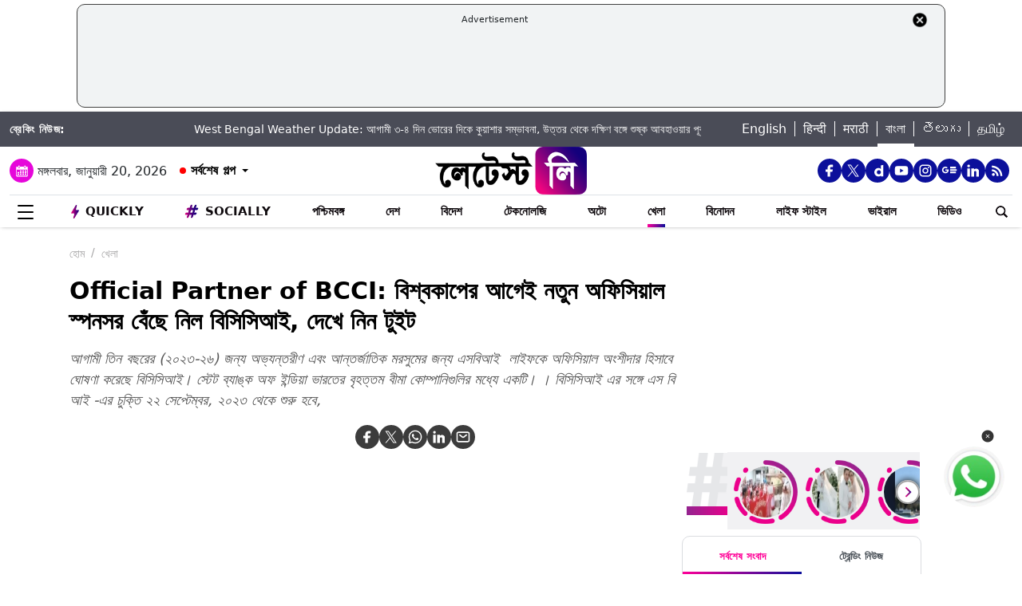

--- FILE ---
content_type: text/html; charset=utf-8
request_url: https://www.google.com/recaptcha/api2/aframe
body_size: 265
content:
<!DOCTYPE HTML><html><head><meta http-equiv="content-type" content="text/html; charset=UTF-8"></head><body><script nonce="Z1WVbamrl5veF3ztB9Bd0g">/** Anti-fraud and anti-abuse applications only. See google.com/recaptcha */ try{var clients={'sodar':'https://pagead2.googlesyndication.com/pagead/sodar?'};window.addEventListener("message",function(a){try{if(a.source===window.parent){var b=JSON.parse(a.data);var c=clients[b['id']];if(c){var d=document.createElement('img');d.src=c+b['params']+'&rc='+(localStorage.getItem("rc::a")?sessionStorage.getItem("rc::b"):"");window.document.body.appendChild(d);sessionStorage.setItem("rc::e",parseInt(sessionStorage.getItem("rc::e")||0)+1);localStorage.setItem("rc::h",'1768908123102');}}}catch(b){}});window.parent.postMessage("_grecaptcha_ready", "*");}catch(b){}</script></body></html>

--- FILE ---
content_type: application/javascript; charset=utf-8
request_url: https://fundingchoicesmessages.google.com/f/AGSKWxXsqO-l1qGaKYpJjs2sLsnKtzUJ_WPZQbriBIYdXK4roYXpCMLi4qLd6O_41tINZeKF4n3Eqlg7fd2oyCXBLo3zOZVV3sHplm5PSuisblXv3px58_14UfV-GpFMd_4yOz7GLiH6IjaAS9zAjzzpZn5ipmfmlHyP76f1nZtdWH6OA-NiZtYlRaba698=/_/adsummos.&ad_keyword=/gen_ads_/ads_bottom.=loadAdStatus&
body_size: -1294
content:
window['5bfb36e1-3acc-40e4-9ff0-ea5cb75e66b0'] = true;

--- FILE ---
content_type: text/javascript; charset=UTF-8
request_url: https://pagead2.googlesyndication.com/pagead/js/adsbygoogle.js?client=ca-pub-4159936686543584
body_size: 65047
content:
(function(sttc){'use strict';var aa=Object.defineProperty,ba=globalThis,ca=typeof Symbol==="function"&&typeof Symbol("x")==="symbol",da={},ea={};function fa(a,b,c){if(!c||a!=null){c=ea[b];if(c==null)return a[b];c=a[c];return c!==void 0?c:a[b]}} 
function ha(a,b,c){if(b)a:{var d=a.split(".");a=d.length===1;var e=d[0],f;!a&&e in da?f=da:f=ba;for(e=0;e<d.length-1;e++){var g=d[e];if(!(g in f))break a;f=f[g]}d=d[d.length-1];c=ca&&c==="es6"?f[d]:null;b=b(c);b!=null&&(a?aa(da,d,{configurable:!0,writable:!0,value:b}):b!==c&&(ea[d]===void 0&&(a=Math.random()*1E9>>>0,ea[d]=ca?ba.Symbol(d):"$jscp$"+a+"$"+d),aa(f,ea[d],{configurable:!0,writable:!0,value:b})))}}ha("Symbol.dispose",function(a){return a?a:Symbol("Symbol.dispose")},"es_next");/* 
 
 Copyright The Closure Library Authors. 
 SPDX-License-Identifier: Apache-2.0 
*/ 
var q=this||self;function ia(a,b){var c=ja("CLOSURE_FLAGS");a=c&&c[a];return a!=null?a:b}function ja(a){a=a.split(".");for(var b=q,c=0;c<a.length;c++)if(b=b[a[c]],b==null)return null;return b}function ka(a){var b=typeof a;return b!="object"?b:a?Array.isArray(a)?"array":b:"null"}function la(a){var b=typeof a;return b=="object"&&a!=null||b=="function"}function ma(a){return Object.prototype.hasOwnProperty.call(a,na)&&a[na]||(a[na]=++oa)}var na="closure_uid_"+(Math.random()*1E9>>>0),oa=0; 
function pa(a,b,c){return a.call.apply(a.bind,arguments)}function qa(a,b,c){if(!a)throw Error();if(arguments.length>2){var d=Array.prototype.slice.call(arguments,2);return function(){var e=Array.prototype.slice.call(arguments);Array.prototype.unshift.apply(e,d);return a.apply(b,e)}}return function(){return a.apply(b,arguments)}}function ra(a,b,c){ra=Function.prototype.bind&&Function.prototype.bind.toString().indexOf("native code")!=-1?pa:qa;return ra.apply(null,arguments)} 
function sa(a,b,c){a=a.split(".");c=c||q;for(var d;a.length&&(d=a.shift());)a.length||b===void 0?c[d]&&c[d]!==Object.prototype[d]?c=c[d]:c=c[d]={}:c[d]=b};function ta(a){q.setTimeout(()=>{throw a;},0)};function ua(a){return/^[\s\xa0]*([\s\S]*?)[\s\xa0]*$/.exec(a)[1]} 
function va(a,b){let c=0;a=ua(String(a)).split(".");b=ua(String(b)).split(".");const d=Math.max(a.length,b.length);for(let g=0;c==0&&g<d;g++){var e=a[g]||"",f=b[g]||"";do{e=/(\d*)(\D*)(.*)/.exec(e)||["","","",""];f=/(\d*)(\D*)(.*)/.exec(f)||["","","",""];if(e[0].length==0&&f[0].length==0)break;c=wa(e[1].length==0?0:parseInt(e[1],10),f[1].length==0?0:parseInt(f[1],10))||wa(e[2].length==0,f[2].length==0)||wa(e[2],f[2]);e=e[3];f=f[3]}while(c==0)}return c}function wa(a,b){return a<b?-1:a>b?1:0};var xa=ia(610401301,!1),ya=ia(748402147,!0),za=ia(824656860,ia(1,!0));function Aa(){var a=q.navigator;return a&&(a=a.userAgent)?a:""}var Ba;const Ca=q.navigator;Ba=Ca?Ca.userAgentData||null:null;function Da(a){if(!xa||!Ba)return!1;for(let b=0;b<Ba.brands.length;b++){const {brand:c}=Ba.brands[b];if(c&&c.indexOf(a)!=-1)return!0}return!1}function r(a){return Aa().indexOf(a)!=-1};function Ea(){return xa?!!Ba&&Ba.brands.length>0:!1}function Fa(){return Ea()?!1:r("Trident")||r("MSIE")}function Ga(){return Ea()?Da("Chromium"):(r("Chrome")||r("CriOS"))&&!(Ea()?0:r("Edge"))||r("Silk")}function Ha(a){const b={};a.forEach(c=>{b[c[0]]=c[1]});return c=>b[c.find(d=>d in b)]||""} 
function Ia(){var a=Aa();if(Fa()){var b=/rv: *([\d\.]*)/.exec(a);if(b&&b[1])a=b[1];else{b="";var c=/MSIE +([\d\.]+)/.exec(a);if(c&&c[1])if(a=/Trident\/(\d.\d)/.exec(a),c[1]=="7.0")if(a&&a[1])switch(a[1]){case "4.0":b="8.0";break;case "5.0":b="9.0";break;case "6.0":b="10.0";break;case "7.0":b="11.0"}else b="7.0";else b=c[1];a=b}return a}c=RegExp("([A-Z][\\w ]+)/([^\\s]+)\\s*(?:\\((.*?)\\))?","g");b=[];let d;for(;d=c.exec(a);)b.push([d[1],d[2],d[3]||void 0]);a=Ha(b);return(Ea()?0:r("Opera"))?a(["Version", 
"Opera"]):(Ea()?0:r("Edge"))?a(["Edge"]):(Ea()?Da("Microsoft Edge"):r("Edg/"))?a(["Edg"]):r("Silk")?a(["Silk"]):Ga()?a(["Chrome","CriOS","HeadlessChrome"]):(a=b[2])&&a[1]||""};function Ja(a,b){if(typeof a==="string")return typeof b!=="string"||b.length!=1?-1:a.indexOf(b,0);for(let c=0;c<a.length;c++)if(c in a&&a[c]===b)return c;return-1}function Ka(a,b){const c=a.length,d=[];let e=0;const f=typeof a==="string"?a.split(""):a;for(let g=0;g<c;g++)if(g in f){const h=f[g];b.call(void 0,h,g,a)&&(d[e++]=h)}return d}function La(a,b){const c=a.length,d=Array(c),e=typeof a==="string"?a.split(""):a;for(let f=0;f<c;f++)f in e&&(d[f]=b.call(void 0,e[f],f,a));return d} 
function Ma(a,b){const c=a.length,d=typeof a==="string"?a.split(""):a;for(let e=0;e<c;e++)if(e in d&&b.call(void 0,d[e],e,a))return!0;return!1}function Na(a,b){a:{var c=a.length;const d=typeof a==="string"?a.split(""):a;for(--c;c>=0;c--)if(c in d&&b.call(void 0,d[c],c,a)){b=c;break a}b=-1}return b<0?null:typeof a==="string"?a.charAt(b):a[b]}function Oa(a,b){return Ja(a,b)>=0}function Pa(a){const b=a.length;if(b>0){const c=Array(b);for(let d=0;d<b;d++)c[d]=a[d];return c}return[]};function Qa(a){Qa[" "](a);return a}Qa[" "]=function(){};let Ra=null;function Ta(a){const b=[];Ua(a,function(c){b.push(c)});return b}function Ua(a,b){function c(e){for(;d<a.length;){const f=a.charAt(d++),g=Ra[f];if(g!=null)return g;if(!/^[\s\xa0]*$/.test(f))throw Error("Unknown base64 encoding at char: "+f);}return e}Va();let d=0;for(;;){const e=c(-1),f=c(0),g=c(64),h=c(64);if(h===64&&e===-1)break;b(e<<2|f>>4);g!=64&&(b(f<<4&240|g>>2),h!=64&&b(g<<6&192|h))}} 
function Va(){if(!Ra){Ra={};var a="ABCDEFGHIJKLMNOPQRSTUVWXYZabcdefghijklmnopqrstuvwxyz0123456789".split(""),b=["+/=","+/","-_=","-_.","-_"];for(let c=0;c<5;c++){const d=a.concat(b[c].split(""));for(let e=0;e<d.length;e++){const f=d[e];Ra[f]===void 0&&(Ra[f]=e)}}}};function Wa(a,b){a.__closure__error__context__984382||(a.__closure__error__context__984382={});a.__closure__error__context__984382.severity=b};let Xa=void 0,Ya;function Za(a){if(Ya)throw Error("");Ya=b=>{q.setTimeout(()=>{a(b)},0)}}function $a(a){if(Ya)try{Ya(a)}catch(b){throw b.cause=a,b;}}function ab(a){a=Error(a);Wa(a,"warning");$a(a);return a};function bb(a,b=!1){return b&&Symbol.for&&a?Symbol.for(a):a!=null?Symbol(a):Symbol()}var cb=bb(),eb=bb(),fb=bb(),gb=bb("m_m",!0);const v=bb("jas",!0);var hb;const ib=[];ib[v]=7;hb=Object.freeze(ib);function jb(a){if(4&a)return 512&a?512:1024&a?1024:0}function kb(a){a[v]|=32;return a};var lb={};function mb(a,b){return b===void 0?a.i!==nb&&!!(2&(a.C[v]|0)):!!(2&b)&&a.i!==nb}const nb={};var ob=Object.freeze({}),pb=Object.freeze({});function qb(a){a.Bc=!0;return a};var rb=qb(a=>typeof a==="number"),sb=qb(a=>typeof a==="string"),tb=qb(a=>Array.isArray(a));function ub(){return qb(a=>tb(a)?a.every(b=>rb(b)):!1)};function vb(a){if(sb(a)){if(!/^\s*(?:-?[1-9]\d*|0)?\s*$/.test(a))throw Error(String(a));}else if(rb(a)&&!Number.isSafeInteger(a))throw Error(String(a));return BigInt(a)}var yb=qb(a=>a>=wb&&a<=xb);const wb=BigInt(Number.MIN_SAFE_INTEGER),xb=BigInt(Number.MAX_SAFE_INTEGER);let zb=0,Ab=0;function Bb(a){const b=a>>>0;zb=b;Ab=(a-b)/4294967296>>>0}function Cb(a){if(a<0){Bb(-a);a=zb;var b=Ab;b=~b;a?a=~a+1:b+=1;const [c,d]=[a,b];zb=c>>>0;Ab=d>>>0}else Bb(a)}function Db(a,b){b>>>=0;a>>>=0;var c;b<=2097151?c=""+(4294967296*b+a):c=""+(BigInt(b)<<BigInt(32)|BigInt(a));return c}function Eb(){var a=zb,b=Ab,c;b&2147483648?c=""+(BigInt(b|0)<<BigInt(32)|BigInt(a>>>0)):c=Db(a,b);return c};function Fb(a,b=`unexpected value ${a}!`){throw Error(b);};const Hb=typeof BigInt==="function"?BigInt.asIntN:void 0,Ib=Number.isSafeInteger,Jb=Number.isFinite,Kb=Math.trunc;function Lb(a){if(a==null||typeof a==="number")return a;if(a==="NaN"||a==="Infinity"||a==="-Infinity")return Number(a)}function Mb(a){if(a!=null&&typeof a!=="boolean")throw Error(`Expected boolean but got ${ka(a)}: ${a}`);return a}const Nb=/^-?([1-9][0-9]*|0)(\.[0-9]+)?$/; 
function Ob(a){switch(typeof a){case "bigint":return!0;case "number":return Jb(a);case "string":return Nb.test(a);default:return!1}}function Pb(a){if(!Jb(a))throw ab("enum");return a|0}function Qb(a){return a==null?a:Jb(a)?a|0:void 0}function Rb(a){if(typeof a!=="number")throw ab("int32");if(!Jb(a))throw ab("int32");return a|0}function Sb(a){if(a==null)return a;if(typeof a==="string"&&a)a=+a;else if(typeof a!=="number")return;return Jb(a)?a|0:void 0} 
function Tb(a){if(a==null)return a;if(typeof a==="string"&&a)a=+a;else if(typeof a!=="number")return;return Jb(a)?a>>>0:void 0} 
function Ub(a){var b=za?1024:0;if(!Ob(a))throw ab("int64");const c=typeof a;switch(b){case 512:switch(c){case "string":return Vb(a);case "bigint":return String(Hb(64,a));default:return Wb(a)}case 1024:switch(c){case "string":return Xb(a);case "bigint":return vb(Hb(64,a));default:return Yb(a)}case 0:switch(c){case "string":return Vb(a);case "bigint":return vb(Hb(64,a));default:return Zb(a)}default:return Fb(b,"Unknown format requested type for int64")}} 
function Zb(a){a=Kb(a);if(!Ib(a)){Cb(a);var b=zb,c=Ab;if(a=c&2147483648)b=~b+1>>>0,c=~c>>>0,b==0&&(c=c+1>>>0);const d=c*4294967296+(b>>>0);b=Number.isSafeInteger(d)?d:Db(b,c);a=typeof b==="number"?a?-b:b:a?"-"+b:b}return a}function Wb(a){a=Kb(a);Ib(a)?a=String(a):(Cb(a),a=Eb());return a} 
function Vb(a){var b=Kb(Number(a));if(Ib(b))return String(b);b=a.indexOf(".");b!==-1&&(a=a.substring(0,b));b=a.length;(a[0]==="-"?b<20||b===20&&a<="-9223372036854775808":b<19||b===19&&a<="9223372036854775807")||(a.length<16?Cb(Number(a)):(a=BigInt(a),zb=Number(a&BigInt(4294967295))>>>0,Ab=Number(a>>BigInt(32)&BigInt(4294967295))),a=Eb());return a}function Xb(a){var b=Kb(Number(a));if(Ib(b))return vb(b);b=a.indexOf(".");b!==-1&&(a=a.substring(0,b));return vb(Hb(64,BigInt(a)))} 
function Yb(a){return Ib(a)?vb(Zb(a)):vb(Wb(a))}function $b(a,b=!1){const c=typeof a;if(a==null)return a;if(c==="bigint")return String(Hb(64,a));if(Ob(a))return c==="string"?Vb(a):b?Wb(a):Zb(a)}function ac(a){const b=typeof a;if(a==null)return a;if(b==="bigint")return vb(Hb(64,a));if(Ob(a))return b==="string"?Xb(a):Yb(a)}function bc(a){if(typeof a!=="string")throw Error();return a}function cc(a){if(a!=null&&typeof a!=="string")throw Error();return a} 
function w(a){return a==null||typeof a==="string"?a:void 0}function dc(a,b,c,d){if(a!=null&&a[gb]===lb)return a;if(!Array.isArray(a))return c?d&2?b[cb]||(b[cb]=ec(b)):new b:void 0;c=a[v]|0;d=c|d&32|d&2;d!==c&&(a[v]=d);return new b(a)}function ec(a){a=new a;var b=a.C;b[v]|=34;return a};function fc(a){return a};function hc(a,b,c,d){var e=d!==void 0;d=!!d;const f=[];var g=a.length;let h,k=4294967295,n=!1;const l=!!(b&64),m=l?b&128?0:-1:void 0;b&1||(h=g&&a[g-1],h!=null&&typeof h==="object"&&h.constructor===Object?(g--,k=g):h=void 0,!l||b&128||e||(n=!0,k=(ic??fc)(k-m,m,a,h,void 0)+m));b=void 0;for(e=0;e<g;e++){let p=a[e];if(p!=null&&(p=c(p,d))!=null)if(l&&e>=k){const u=e-m;(b??(b={}))[u]=p}else f[e]=p}if(h)for(let p in h){if(!Object.prototype.hasOwnProperty.call(h,p))continue;a=h[p];if(a==null||(a=c(a,d))== 
null)continue;g=+p;let u;l&&!Number.isNaN(g)&&(u=g+m)<k?f[u]=a:(b??(b={}))[p]=a}b&&(n?f.push(b):f[k]=b);return f}function kc(a){switch(typeof a){case "number":return Number.isFinite(a)?a:""+a;case "bigint":return yb(a)?Number(a):""+a;case "boolean":return a?1:0;case "object":if(Array.isArray(a)){const b=a[v]|0;return a.length===0&&b&1?void 0:hc(a,b,kc)}if(a!=null&&a[gb]===lb)return x(a);return}return a}var lc=typeof structuredClone!="undefined"?structuredClone:a=>hc(a,0,kc);let ic; 
function x(a){a=a.C;return hc(a,a[v]|0,kc)};function mc(a,b,c,d=0){if(a==null){var e=32;c?(a=[c],e|=128):a=[];b&&(e=e&-16760833|(b&1023)<<14)}else{if(!Array.isArray(a))throw Error("narr");e=a[v]|0;if(ya&&1&e)throw Error("rfarr");2048&e&&!(2&e)&&nc();if(e&256)throw Error("farr");if(e&64)return(e|d)!==e&&(a[v]=e|d),a;if(c&&(e|=128,c!==a[0]))throw Error("mid");a:{c=a;e|=64;var f=c.length;if(f){var g=f-1;const k=c[g];if(k!=null&&typeof k==="object"&&k.constructor===Object){b=e&128?0:-1;g-=b;if(g>=1024)throw Error("pvtlmt");for(var h in k)if(Object.prototype.hasOwnProperty.call(k, 
h))if(f=+h,f<g)c[f+b]=k[h],delete k[h];else break;e=e&-16760833|(g&1023)<<14;break a}}if(b){h=Math.max(b,f-(e&128?0:-1));if(h>1024)throw Error("spvt");e=e&-16760833|(h&1023)<<14}}}a[v]=e|64|d;return a}function nc(){if(ya)throw Error("carr");if(fb!=null){var a=Xa??(Xa={});var b=a[fb]||0;b>=5||(a[fb]=b+1,a=Error(),Wa(a,"incident"),Ya?$a(a):ta(a))}};function oc(a,b){if(typeof a!=="object")return a;if(Array.isArray(a)){var c=a[v]|0;a.length===0&&c&1?a=void 0:c&2||(!b||4096&c||16&c?a=pc(a,c,!1,b&&!(c&16)):(a[v]|=34,c&4&&Object.freeze(a)));return a}if(a!=null&&a[gb]===lb)return b=a.C,c=b[v]|0,mb(a,c)?a:qc(a,b,c)?rc(a,b):pc(b,c)}function rc(a,b,c){a=new a.constructor(b);c&&(a.i=nb);a.B=nb;return a}function pc(a,b,c,d){d??(d=!!(34&b));a=hc(a,b,oc,d);d=32;c&&(d|=2);b=b&16769217|d;a[v]=b;return a} 
function sc(a){const b=a.C,c=b[v]|0;return mb(a,c)?qc(a,b,c)?rc(a,b,!0):new a.constructor(pc(b,c,!1)):a}function tc(a){const b=a.C,c=b[v]|0;return mb(a,c)?a:qc(a,b,c)?rc(a,b):new a.constructor(pc(b,c,!0))}function uc(a){if(a.i!==nb)return!1;var b=a.C;b=pc(b,b[v]|0);b[v]|=2048;a.C=b;a.i=void 0;a.B=void 0;return!0}function vc(a){if(!uc(a)&&mb(a,a.C[v]|0))throw Error();}function wc(a,b){b===void 0&&(b=a[v]|0);b&32&&!(b&4096)&&(a[v]=b|4096)} 
function qc(a,b,c){return c&2?!0:c&32&&!(c&4096)?(b[v]=c|2,a.i=nb,!0):!1};const xc=vb(0),yc={};function y(a,b,c,d,e){b=zc(a.C,b,c,e);if(b!==null||d&&a.B!==nb)return b}function zc(a,b,c,d){if(b===-1)return null;const e=b+(c?0:-1),f=a.length-1;let g,h;if(!(f<1+(c?0:-1))){if(e>=f)if(g=a[f],g!=null&&typeof g==="object"&&g.constructor===Object)c=g[b],h=!0;else if(e===f)c=g;else return;else c=a[e];if(d&&c!=null){d=d(c);if(d==null)return d;if(!Object.is(d,c))return h?g[b]=d:a[e]=d,d}return c}}function Ac(a,b,c){vc(a);const d=a.C;A(d,d[v]|0,b,c);return a} 
function A(a,b,c,d){const e=c+-1;var f=a.length-1;if(f>=0&&e>=f){const g=a[f];if(g!=null&&typeof g==="object"&&g.constructor===Object)return g[c]=d,b}if(e<=f)return a[e]=d,b;d!==void 0&&(f=(b??(b=a[v]|0))>>14&1023||536870912,c>=f?d!=null&&(a[f+-1]={[c]:d}):a[e]=d);return b}function Bc(a,b,c){a=a.C;return Cc(a,a[v]|0,b,c)!==void 0}function B(a){return a===ob?2:4} 
function Dc(a,b,c,d,e){let f=a.C,g=f[v]|0;d=mb(a,g)?1:d;e=!!e||d===3;d===2&&uc(a)&&(f=a.C,g=f[v]|0);a=Ec(f,b);let h=a===hb?7:a[v]|0,k=Fc(h,g);var n=4&k?!1:!0;if(n){4&k&&(a=[...a],h=0,k=Gc(k,g),g=A(f,g,b,a));let l=0,m=0;for(;l<a.length;l++){const p=c(a[l]);p!=null&&(a[m++]=p)}m<l&&(a.length=m);c=(k|4)&-513;k=c&=-1025;k&=-4097}k!==h&&(a[v]=k,2&k&&Object.freeze(a));return a=Hc(a,k,f,g,b,d,n,e)} 
function Hc(a,b,c,d,e,f,g,h){let k=b;f===1||(f!==4?0:2&b||!(16&b)&&32&d)?Ic(b)||(b|=!a.length||g&&!(4096&b)||32&d&&!(4096&b||16&b)?2:256,b!==k&&(a[v]=b),Object.freeze(a)):(f===2&&Ic(b)&&(a=[...a],k=0,b=Gc(b,d),d=A(c,d,e,a)),Ic(b)||(h||(b|=16),b!==k&&(a[v]=b)));2&b||!(4096&b||16&b)||wc(c,d);return a}function Ec(a,b){a=zc(a,b);return Array.isArray(a)?a:hb}function Fc(a,b){2&b&&(a|=2);return a|1}function Ic(a){return!!(2&a)&&!!(4&a)||!!(256&a)} 
function Jc(a,b,c,d){vc(a);const e=a.C;let f=e[v]|0;if(c==null)return A(e,f,b),a;let g=c===hb?7:c[v]|0,h=g;var k=Ic(g);let n=k||Object.isFrozen(c);k||(g=0);n||(c=[...c],h=0,g=Gc(g,f),n=!1);g|=5;k=jb(g)??(za?1024:0);g|=k;for(let l=0;l<c.length;l++){const m=c[l],p=d(m,k);Object.is(m,p)||(n&&(c=[...c],h=0,g=Gc(g,f),n=!1),c[l]=p)}g!==h&&(n&&(c=[...c],g=Gc(g,f)),c[v]=g);A(e,f,b,c);return a}function Kc(a,b,c,d){vc(a);const e=a.C;A(e,e[v]|0,b,(d==="0"?Number(c)===0:c===d)?void 0:c);return a} 
function Lc(a,b,c,d){vc(a);const e=a.C;var f=e[v]|0;if(d==null){var g=Mc(e);if(Nc(g,e,f,c)===b)g.set(c,0);else return a}else{g=Mc(e);const h=Nc(g,e,f,c);h!==b&&(h&&(f=A(e,f,h)),g.set(c,b))}A(e,f,b,d);return a}function Oc(a,b,c){return Pc(a,b)===c?c:-1}function Pc(a,b){a=a.C;return Nc(Mc(a),a,void 0,b)}function Mc(a){return a[eb]??(a[eb]=new Map)} 
function Nc(a,b,c,d){let e=a.get(d);if(e!=null)return e;e=0;for(let f=0;f<d.length;f++){const g=d[f];zc(b,g)!=null&&(e!==0&&(c=A(b,c,e)),e=g)}a.set(d,e);return e}function Qc(a,b,c){vc(a);a=a.C;let d=a[v]|0;const e=zc(a,c),f=void 0===pb;b=dc(e,b,!f,d);if(!f||b)return b=sc(b),e!==b&&(d=A(a,d,c,b),wc(a,d)),b}function Cc(a,b,c,d){let e=!1;d=zc(a,d,void 0,f=>{const g=dc(f,c,!1,b);e=g!==f&&g!=null;return g});if(d!=null)return e&&!mb(d)&&wc(a,b),d} 
function Rc(a){var b=Sc;a=a.C;return Cc(a,a[v]|0,b,4)||b[cb]||(b[cb]=ec(b))}function C(a,b,c){let d=a.C,e=d[v]|0;b=Cc(d,e,b,c);if(b==null)return b;e=d[v]|0;if(!mb(a,e)){const f=sc(b);f!==b&&(uc(a)&&(d=a.C,e=d[v]|0),b=f,e=A(d,e,c,b),wc(d,e))}return b} 
function D(a,b,c,d){var e=a.C,f=e;e=e[v]|0;var g=mb(a,e);const h=g?1:d;d=h===3;var k=!g;(h===2||k)&&uc(a)&&(f=a.C,e=f[v]|0);a=Ec(f,c);var n=a===hb?7:a[v]|0,l=Fc(n,e);if(g=!(4&l)){var m=a,p=e;const u=!!(2&l);u&&(p|=2);let t=!u,z=!0,M=0,Sa=0;for(;M<m.length;M++){const Gb=dc(m[M],b,!1,p);if(Gb instanceof b){if(!u){const jc=mb(Gb);t&&(t=!jc);z&&(z=jc)}m[Sa++]=Gb}}Sa<M&&(m.length=Sa);l|=4;l=z?l&-4097:l|4096;l=t?l|8:l&-9}l!==n&&(a[v]=l,2&l&&Object.freeze(a));if(k&&!(8&l||!a.length&&(h===1||(h!==4?0:2&l|| 
!(16&l)&&32&e)))){Ic(l)&&(a=[...a],l=Gc(l,e),e=A(f,e,c,a));b=a;k=l;for(n=0;n<b.length;n++)m=b[n],l=sc(m),m!==l&&(b[n]=l);k|=8;l=k=b.length?k|4096:k&-4097;a[v]=l}return a=Hc(a,l,f,e,c,h,g,d)}function Tc(a){a==null&&(a=void 0);return a}function E(a,b,c){c=Tc(c);Ac(a,b,c);c&&!mb(c)&&wc(a.C);return a}function F(a,b,c,d){d=Tc(d);Lc(a,b,c,d);d&&!mb(d)&&wc(a.C);return a} 
function Uc(a,b,c){vc(a);const d=a.C;let e=d[v]|0;if(c==null)return A(d,e,b),a;let f=c===hb?7:c[v]|0,g=f;const h=Ic(f),k=h||Object.isFrozen(c);let n=!0,l=!0;for(let p=0;p<c.length;p++){var m=c[p];h||(m=mb(m),n&&(n=!m),l&&(l=m))}h||(f=n?13:5,f=l?f&-4097:f|4096);k&&f===g||(c=[...c],g=0,f=Gc(f,e));f!==g&&(c[v]=f);e=A(d,e,b,c);2&f||!(4096&f||16&f)||wc(d,e);return a}function Gc(a,b){return a=(2&b?a|2:a&-3)&-273} 
function Vc(a,b){vc(a);a=Dc(a,4,w,2,!0);const c=jb(a===hb?7:a[v]|0)??(za?1024:0);if(Array.isArray(b)){var d=b.length;for(let e=0;e<d;e++)a.push(bc(b[e],c))}else for(d of b)a.push(bc(d,c))}function Wc(a,b){return za?y(a,b,void 0,void 0,ac):ac(y(a,b))}function Xc(a,b,c){a=y(a,b,void 0,c);return a==null||typeof a==="boolean"?a:typeof a==="number"?!!a:void 0}function Yc(a,b,c){return Sb(y(a,b,void 0,c))}function G(a,b){return Xc(a,b)??!1}function H(a,b){return Yc(a,b)??0} 
function Zc(a,b){return y(a,b,void 0,void 0,Lb)??0}function I(a,b){return w(y(a,b))??""}function J(a,b){return Qb(y(a,b))??0}function $c(a,b,c){return J(a,Oc(a,c,b))}function ad(a,b,c,d){return C(a,b,Oc(a,d,c))}function bd(a,b){return w(y(a,b,void 0,yc))}function cd(a,b){return Qb(y(a,b,void 0,yc))}function dd(a,b,c){return Ac(a,b,c==null?c:Rb(c))}function ed(a,b,c){return Kc(a,b,c==null?c:Rb(c),0)}function fd(a,b,c){return Kc(a,b,c==null?c:Ub(c),"0")} 
function hd(a,b){var c=performance.now();if(c!=null&&typeof c!=="number")throw Error(`Value of float/double field must be a number, found ${typeof c}: ${c}`);Kc(a,b,c,0)}function id(a,b,c){return Ac(a,b,cc(c))}function jd(a,b,c){return Kc(a,b,cc(c),"")}function kd(a,b,c){return Ac(a,b,c==null?c:Pb(c))}function ld(a,b,c){return Kc(a,b,c==null?c:Pb(c),0)}function md(a,b,c,d){return Lc(a,b,c,d==null?d:Pb(d))};function nd(a){return tc(a)}var K=class{constructor(a){this.C=mc(a,void 0,void 0,2048)}toJSON(){return x(this)}u(){return JSON.stringify(x(this))}};K.prototype[gb]=lb;function od(a,b){if(b==null)return new a;if(!Array.isArray(b))throw Error();if(Object.isFrozen(b)||Object.isSealed(b)||!Object.isExtensible(b))throw Error();return new a(kb(b))};function pd(a){return()=>a[cb]||(a[cb]=ec(a))}function qd(a){return b=>{if(b==null||b=="")b=new a;else{b=JSON.parse(b);if(!Array.isArray(b))throw Error("dnarr");b=new a(kb(b))}return b}};var rd=class extends K{};var sd=class extends K{};function td(a,b){if(a)for(const c in a)Object.prototype.hasOwnProperty.call(a,c)&&b(a[c],c,a)};function ud(a){try{var b;if(b=!!a&&a.location.href!=null)a:{try{Qa(a.foo);b=!0;break a}catch(c){}b=!1}return b}catch{return!1}}function vd(a){return ud(a.top)?a.top:null};function wd(a){return function(){return!a.apply(this,arguments)}}function xd(a){let b=!1,c;return function(){b||(c=a(),b=!0);return c}}function yd(a){let b=a;return function(){if(b){const c=b;b=null;c()}}};function zd(){return xa&&Ba?Ba.mobile:!Ad()&&(r("iPod")||r("iPhone")||r("Android")||r("IEMobile"))}function Ad(){return xa&&Ba?!Ba.mobile&&(r("iPad")||r("Android")||r("Silk")):r("iPad")||r("Android")&&!r("Mobile")||r("Silk")};/* 
 
 Copyright Google LLC 
 SPDX-License-Identifier: Apache-2.0 
*/ 
let Bd=globalThis.trustedTypes,Cd;function Dd(){let a=null;if(!Bd)return a;try{const b=c=>c;a=Bd.createPolicy("goog#html",{createHTML:b,createScript:b,createScriptURL:b})}catch(b){}return a};var Ed=class{constructor(a){this.g=a}toString(){return this.g+""}};function Fd(a){var b;Cd===void 0&&(Cd=Dd());a=(b=Cd)?b.createScriptURL(a):a;return new Ed(a)}function Gd(a){if(a instanceof Ed)return a.g;throw Error("");};var Hd=/^\s*(?!javascript:)(?:[\w+.-]+:|[^:/?#]*(?:[/?#]|$))/i;function Id(a=document){a=a.querySelector?.("script[nonce]");return a==null?"":a.nonce||a.getAttribute("nonce")||""};const Jd="alternate author bookmark canonical cite help icon license modulepreload next prefetch dns-prefetch prerender preconnect preload prev search subresource".split(" ");function Kd(a){return String(a).replace(/\-([a-z])/g,function(b,c){return c.toUpperCase()})};var Ld=xd(()=>zd()?2:Ad()?1:0);function Md(){if(!globalThis.crypto)return Math.random();try{const a=new Uint32Array(1);globalThis.crypto.getRandomValues(a);return a[0]/65536/65536}catch(a){return Math.random()}};let Nd,Od=64;function Pd(){try{return Nd??(Nd=new Uint32Array(64)),Od>=64&&(crypto.getRandomValues(Nd),Od=0),Nd[Od++]}catch(a){return Math.floor(Math.random()*2**32)}};function Qd(a,b){if(!rb(a.goog_pvsid))try{const c=Pd()+(Pd()&2**21-1)*2**32;Object.defineProperty(a,"goog_pvsid",{value:c,configurable:!1})}catch(c){b.pa({methodName:784,wa:c})}a=Number(a.goog_pvsid);(!a||a<=0)&&b.pa({methodName:784,wa:Error(`Invalid correlator, ${a}`)});return a||-1};function Rd(a,...b){if(b.length===0)return Fd(a[0]);let c=a[0];for(let d=0;d<b.length;d++)c+=encodeURIComponent(b[d])+a[d+1];return Fd(c)}function Sd(a,b){a=Gd(a).toString();const c=a.split(/[?#]/),d=/[?]/.test(a)?"?"+c[1]:"";return Td(c[0],d,/[#]/.test(a)?"#"+(d?c[2]:c[1]):"",b)} 
function Td(a,b,c,d){function e(g,h){g!=null&&(Array.isArray(g)?g.forEach(k=>e(k,h)):(b+=f+encodeURIComponent(h)+"="+encodeURIComponent(g),f="&"))}let f=b.length?"&":"?";d.constructor===Object&&(d=Object.entries(d));Array.isArray(d)?d.forEach(g=>e(g[1],g[0])):d.forEach(e);return Fd(a+b+c)};function Ud(a,b){const c=Vd("SCRIPT",a);c.src=Gd(b);(b=Id(c.ownerDocument))&&c.setAttribute("nonce",b);(a=a.getElementsByTagName("script")[0])&&a.parentNode&&a.parentNode.insertBefore(c,a)}function Wd(a,b){return b.getComputedStyle?b.getComputedStyle(a,null):a.currentStyle}var Xd=/^([0-9.]+)px$/,Yd=/^(-?[0-9.]{1,30})$/;function Zd(a){if(!Yd.test(a))return null;a=Number(a);return isNaN(a)?null:a}function $d(a){return(a=Xd.exec(a))?+a[1]:null} 
var ae=a=>{td({display:"none"},(b,c)=>{a.style.setProperty(c,b,"important")})};function be(){var a=L(ce).i(de.g,de.defaultValue),b=N.document;if(a.length&&b.head)for(const c of a)c&&b.head&&(a=Vd("META"),b.head.appendChild(a),a.httpEquiv="origin-trial",a.content=c)}var ee=a=>Qd(a,{pa:()=>{}});function Vd(a,b=document){return b.createElement(String(a).toLowerCase())};let fe=[];function ge(){const a=fe;fe=[];for(const b of a)try{b()}catch{}};function he(a,b){this.width=a;this.height=b}he.prototype.aspectRatio=function(){return this.width/this.height};he.prototype.isEmpty=function(){return!(this.width*this.height)};he.prototype.ceil=function(){this.width=Math.ceil(this.width);this.height=Math.ceil(this.height);return this};he.prototype.floor=function(){this.width=Math.floor(this.width);this.height=Math.floor(this.height);return this};he.prototype.round=function(){this.width=Math.round(this.width);this.height=Math.round(this.height);return this}; 
he.prototype.scale=function(a,b){this.width*=a;this.height*=typeof b==="number"?b:a;return this};function ie(a,b){const c={};for(const d in a)b.call(void 0,a[d],d,a)&&(c[d]=a[d]);return c}function je(a,b){for(const c in a)if(b.call(void 0,a[c],c,a))return!0;return!1}function ke(a){const b=[];let c=0;for(const d in a)b[c++]=a[d];return b};function le(a,b){b=String(b);a.contentType==="application/xhtml+xml"&&(b=b.toLowerCase());return a.createElement(b)}function me(a){this.g=a||q.document||document}me.prototype.contains=function(a,b){return a&&b?a==b||a.contains(b):!1};function ne(a,b,c){typeof a.addEventListener==="function"&&a.addEventListener(b,c,!1)}function oe(a,b,c){return typeof a.removeEventListener==="function"?(a.removeEventListener(b,c,!1),!0):!1}function pe(a){var b=qe;b.readyState==="complete"||b.readyState==="interactive"?(fe.push(a),fe.length===1&&(window.Promise?Promise.resolve().then(ge):(a=window.setImmediate,typeof a==="function"?a(ge):setTimeout(ge,0)))):b.addEventListener("DOMContentLoaded",a)};function re(a,b,c=null,d=!1,e=!1){se(a,b,c,d,e)}function se(a,b,c,d,e=!1){a.google_image_requests||(a.google_image_requests=[]);const f=Vd("IMG",a.document);if(c||d){const g=h=>{c&&c(h);if(d){h=a.google_image_requests;const k=Ja(h,f);k>=0&&Array.prototype.splice.call(h,k,1)}oe(f,"load",g);oe(f,"error",g)};ne(f,"load",g);ne(f,"error",g)}e&&(f.attributionSrc="");f.src=b;a.google_image_requests.push(f)} 
function te(a,b){let c=`https://${"pagead2.googlesyndication.com"}/pagead/gen_204?id=${b}`;td(a,(d,e)=>{if(d||d===0)c+=`&${e}=${encodeURIComponent(String(d))}`});ue(c)}function ue(a){var b=window;b.fetch?b.fetch(a,{keepalive:!0,credentials:"include",redirect:"follow",method:"get",mode:"no-cors"}):re(b,a,void 0,!1,!1)};var qe=document,N=window;let ve=null;var we=(a,b=[])=>{let c=!1;q.google_logging_queue||(c=!0,q.google_logging_queue=[]);q.google_logging_queue.push([a,b]);if(a=c){if(ve==null){ve=!1;try{const d=vd(q);d&&d.location.hash.indexOf("google_logging")!==-1&&(ve=!0)}catch(d){}}a=ve}a&&Ud(q.document,Rd`https://pagead2.googlesyndication.com/pagead/js/logging_library.js`)};function xe(a){return!!(a.error&&a.meta&&a.id)}var ye=class{constructor(a,b){this.error=a;this.meta={};this.context=b.context;this.msg=b.message||"";this.id=b.id||"jserror"}};function ze(a){return new ye(a,{message:Ae(a)})}function Ae(a){let b=a.toString();a.name&&b.indexOf(a.name)==-1&&(b+=": "+a.name);a.message&&b.indexOf(a.message)==-1&&(b+=": "+a.message);if(a.stack)a:{a=a.stack;var c=b;try{a.indexOf(c)==-1&&(a=c+"\n"+a);let d;for(;a!=d;)d=a,a=a.replace(RegExp("((https?:/..*/)[^/:]*:\\d+(?:.|\n)*)\\2"),"$1");b=a.replace(RegExp("\n *","g"),"\n");break a}catch(d){b=c;break a}b=void 0}return b};const Be=RegExp("^https?://(\\w|-)+\\.cdn\\.ampproject\\.(net|org)(\\?|/|$)");var Ce=class{constructor(a,b){this.g=a;this.i=b}},De=class{constructor(a,b,c){this.url=a;this.l=b;this.g=!!c;this.depth=null}};let Ee=null;function Fe(){var a=window;if(Ee===null){Ee="";try{let b="";try{b=a.top.location.hash}catch(c){b=a.location.hash}if(b){const c=b.match(/\bdeid=([\d,]+)/);Ee=c?c[1]:""}}catch(b){}}return Ee};function Ge(){const a=q.performance;return a&&a.now&&a.timing?Math.floor(a.now()+a.timing.navigationStart):Date.now()}function He(){const a=q.performance;return a&&a.now?a.now():null};var Ie=class{constructor(a,b){var c=He()||Ge();this.label=a;this.type=b;this.value=c;this.duration=0;this.taskId=this.slotId=void 0;this.uniqueId=Math.random()}};const Je=q.performance,Ke=!!(Je&&Je.mark&&Je.measure&&Je.clearMarks),Me=xd(()=>{var a;if(a=Ke)a=Fe(),a=!!a.indexOf&&a.indexOf("1337")>=0;return a});function Ne(a){a&&Je&&Me()&&(Je.clearMarks(`goog_${a.label}_${a.uniqueId}_start`),Je.clearMarks(`goog_${a.label}_${a.uniqueId}_end`))}function Oe(a){a.g=!1;if(a.i!==a.j.google_js_reporting_queue){if(Me()){var b=a.i;const c=b.length;b=typeof b==="string"?b.split(""):b;for(let d=0;d<c;d++)d in b&&Ne.call(void 0,b[d])}a.i.length=0}} 
var Pe=class{constructor(a){this.i=[];this.j=a||q;let b=null;a&&(a.google_js_reporting_queue=a.google_js_reporting_queue||[],this.i=a.google_js_reporting_queue,b=a.google_measure_js_timing);this.g=Me()||(b!=null?b:Math.random()<1)}start(a,b){if(!this.g)return null;a=new Ie(a,b);b=`goog_${a.label}_${a.uniqueId}_start`;Je&&Me()&&Je.mark(b);return a}end(a){if(this.g&&typeof a.value==="number"){a.duration=(He()||Ge())-a.value;var b=`goog_${a.label}_${a.uniqueId}_end`;Je&&Me()&&Je.mark(b);!this.g||this.i.length> 
2048||this.i.push(a)}}};function Qe(a,b){const c={};c[a]=b;return[c]}function Re(a,b,c,d,e){const f=[];td(a,(g,h)=>{(g=Se(g,b,c,d,e))&&f.push(`${h}=${g}`)});return f.join(b)} 
function Se(a,b,c,d,e){if(a==null)return"";b=b||"&";c=c||",$";typeof c==="string"&&(c=c.split(""));if(a instanceof Array){if(d||(d=0),d<c.length){const f=[];for(let g=0;g<a.length;g++)f.push(Se(a[g],b,c,d+1,e));return f.join(c[d])}}else if(typeof a==="object")return e||(e=0),e<2?encodeURIComponent(Re(a,b,c,d,e+1)):"...";return encodeURIComponent(String(a))}function Te(a){let b=1;for(const c in a.i)c.length>b&&(b=c.length);return 3997-b-a.j.length-1} 
function Ue(a,b,c){b="https://"+b+c;let d=Te(a)-c.length;if(d<0)return"";a.g.sort((f,g)=>f-g);c=null;let e="";for(let f=0;f<a.g.length;f++){const g=a.g[f],h=a.i[g];for(let k=0;k<h.length;k++){if(!d){c=c==null?g:c;break}let n=Re(h[k],a.j,",$");if(n){n=e+n;if(d>=n.length){d-=n.length;b+=n;e=a.j;break}c=c==null?g:c}}}a="";c!=null&&(a=`${e}${"trn"}=${c}`);return b+a}var Ve=class{constructor(){this.j="&";this.i={};this.u=0;this.g=[]}};const We=RegExp("^(?:([^:/?#.]+):)?(?://(?:([^\\\\/?#]*)@)?([^\\\\/?#]*?)(?::([0-9]+))?(?=[\\\\/?#]|$))?([^?#]+)?(?:\\?([^#]*))?(?:#([\\s\\S]*))?$"),Xe=/#|$/;function Ye(a,b){const c=a.search(Xe);a:{var d=0;for(var e=b.length;(d=a.indexOf(b,d))>=0&&d<c;){var f=a.charCodeAt(d-1);if(f==38||f==63)if(f=a.charCodeAt(d+e),!f||f==61||f==38||f==35)break a;d+=e+1}d=-1}if(d<0)return null;e=a.indexOf("&",d);if(e<0||e>c)e=c;d+=b.length+1;return decodeURIComponent(a.slice(d,e!==-1?e:0).replace(/\+/g," "))};var af=class{constructor(a=null){this.F=Ze;this.j=a;this.i=null;this.A=!1;this.D=this.I}L(a){this.D=a}B(a){this.i=a}T(a){this.A=a}g(a,b,c){let d,e;try{this.j&&this.j.g?(e=this.j.start(a.toString(),3),d=b(),this.j.end(e)):d=b()}catch(f){b=!0;try{Ne(e),b=this.D(a,ze(f),void 0,c)}catch(g){this.I(217,g)}if(b)window.console?.error?.(f);else throw f;}return d}u(a,b){return(...c)=>this.g(a,()=>b.apply(void 0,c))}I(a,b,c,d,e){e=e||"jserror";let f=void 0;try{const db=new Ve;var g=db;g.g.push(1);g.i[1]=Qe("context", 
a);xe(b)||(b=ze(b));g=b;if(g.msg){b=db;var h=g.msg.substring(0,512);b.g.push(2);b.i[2]=Qe("msg",h)}var k=g.meta||{};h=k;if(this.i)try{this.i(h)}catch(W){}if(d)try{d(h)}catch(W){}d=db;k=[k];d.g.push(3);d.i[3]=k;var n;if(!(n=p)){d=q;k=[];h=null;do{var l=d;if(ud(l)){var m=l.location.href;h=l.document&&l.document.referrer||null}else m=h,h=null;k.push(new De(m||"",l));try{d=l.parent}catch(W){d=null}}while(d&&l!==d);for(let W=0,bh=k.length-1;W<=bh;++W)k[W].depth=bh-W;l=q;if(l.location&&l.location.ancestorOrigins&& 
l.location.ancestorOrigins.length===k.length-1)for(m=1;m<k.length;++m){const W=k[m];W.url||(W.url=l.location.ancestorOrigins[m-1]||"",W.g=!0)}n=k}var p=n;let gd=new De(q.location.href,q,!1);n=null;const Le=p.length-1;for(l=Le;l>=0;--l){var u=p[l];!n&&Be.test(u.url)&&(n=u);if(u.url&&!u.g){gd=u;break}}u=null;const Yk=p.length&&p[Le].url;gd.depth!==0&&Yk&&(u=p[Le]);f=new Ce(gd,u);if(f.i){p=db;var t=f.i.url||"";p.g.push(4);p.i[4]=Qe("top",t)}var z={url:f.g.url||""};if(f.g.url){const W=f.g.url.match(We); 
var M=W[1],Sa=W[3],Gb=W[4];t="";M&&(t+=M+":");Sa&&(t+="//",t+=Sa,Gb&&(t+=":"+Gb));var jc=t}else jc="";M=db;z=[z,{url:jc}];M.g.push(5);M.i[5]=z;$e(this.F,e,db,this.A,c)}catch(db){try{$e(this.F,e,{context:"ecmserr",rctx:a,msg:Ae(db),url:f?.g.url??""},this.A,c)}catch(gd){}}return!0}sa(a,b){b.catch(c=>{c=c?c:"unknown rejection";this.I(a,c instanceof Error?c:Error(c),void 0,this.i||void 0)})}};var bf=class extends K{},cf=[2,3,4];var df=class extends K{},ef=[3,4,5],ff=[6,7];var gf=class extends K{},hf=[4,5];function jf(a,b){var c=D(a,df,2,B());if(!c.length)return kf(a,b);a=J(a,1);if(a===1)return c=jf(c[0],b),c.success?{success:!0,value:!c.value}:c;c=La(c,d=>jf(d,b));switch(a){case 2:return c.find(d=>d.success&&!d.value)??c.find(d=>!d.success)??{success:!0,value:!0};case 3:return c.find(d=>d.success&&d.value)??c.find(d=>!d.success)??{success:!0,value:!1};default:return{success:!1,P:3}}} 
function kf(a,b){var c=Pc(a,ef);a:{switch(c){case 3:var d=$c(a,3,ef);break a;case 4:d=$c(a,4,ef);break a;case 5:d=$c(a,5,ef);break a}d=void 0}if(!d)return{success:!1,P:2};b=(b=b[c])&&b[d];if(!b)return{success:!1,property:d,ha:c,P:1};let e;try{var f=Dc(a,8,w,B());e=b(...f)}catch(g){return{success:!1,property:d,ha:c,P:2}}f=J(a,1);if(f===4)return{success:!0,value:!!e};if(f===5)return{success:!0,value:e!=null};if(f===12)a=I(a,Oc(a,ff,7));else a:{switch(c){case 4:a=Zc(a,Oc(a,ff,6));break a;case 5:a=I(a, 
Oc(a,ff,7));break a}a=void 0}if(a==null)return{success:!1,property:d,ha:c,P:3};if(f===6)return{success:!0,value:e===a};if(f===9)return{success:!0,value:e!=null&&va(String(e),a)===0};if(e==null)return{success:!1,property:d,ha:c,P:4};switch(f){case 7:c=e<a;break;case 8:c=e>a;break;case 12:c=sb(a)&&sb(e)&&(new RegExp(a)).test(e);break;case 10:c=e!=null&&va(String(e),a)===-1;break;case 11:c=e!=null&&va(String(e),a)===1;break;default:return{success:!1,P:3}}return{success:!0,value:c}} 
function lf(a,b){return a?b?jf(a,b):{success:!1,P:1}:{success:!0,value:!0}};function mf(a){return Dc(a,4,w,B())}var Sc=class extends K{};var nf=class extends K{getValue(){return C(this,Sc,2)}};var of=class extends K{},pf=qd(of),qf=[1,2,3,6,7,8];var rf=class extends K{};function sf(a,b){try{const c=d=>[{[d.Da]:d.Ba}];return JSON.stringify([a.filter(d=>d.qa).map(c),x(b),a.filter(d=>!d.qa).map(c)])}catch(c){return tf(c,b),""}}function tf(a,b){try{te({m:Ae(a instanceof Error?a:Error(String(a))),b:J(b,1)||null,v:I(b,2)||null},"rcs_internal")}catch(c){}}function uf(a){if(a.B){var b=a.j,c=Set;var d=Dc(a.j,3,Sb,B());c=[...(new c([...d,...a.B()]))];Jc(b,3,c,Rb)}return tc(a.j)}var vf=class{constructor(a,b,c){this.B=c;c=new rf;a=ld(c,1,a);this.j=jd(a,2,b)}};var wf=class extends K{getWidth(){return H(this,3)}getHeight(){return H(this,4)}};var xf=class extends K{};function yf(a,b){return Ac(a,1,b==null?b:Ub(b))}function zf(a,b){return Ac(a,2,b==null?b:Ub(b))}var Af=class extends K{getWidth(){return Wc(this,1)??xc}getHeight(){return Wc(this,2)??xc}};var Bf=class extends K{};var Cf=class extends K{};var Df=class extends K{};function Ef(a){var b=new Ff;return ld(b,1,a)}var Ff=class extends K{},Gf=[5,6,7,8,9,10,11,12,13,14];var Hf=class extends K{};var If=class extends K{getValue(){return J(this,1)}};var Jf=class extends K{getContentUrl(){return I(this,4)}};var Kf=class extends K{};function Lf(a){return Qc(a,Kf,3)}var Mf=class extends K{};var Nf=class extends K{getContentUrl(){return I(this,1)}};var Of=class extends K{};var Pf=class extends K{};var Qf=class extends K{},Rf=[4,5,6,8,9,10,11,12,13,14,15,16,17,18,19,20,21,22,23];var Sf=class extends K{};function Tf(a,b){return ld(a,1,b)}function Uf(a,b){return ld(a,2,b)}var Vf=class extends K{};var Wf=class extends K{},Xf=[1,2];function Yf(a,b){return E(a,1,b)}function Zf(a,b){return Uc(a,2,b)}function $f(a,b){return Jc(a,4,b,Rb)}function ag(a,b){return Uc(a,5,b)}function bg(a,b){return ld(a,6,b)}var cg=class extends K{};var dg=class extends K{},eg=[1,2,3,4,6];var fg=class extends K{};function gg(a){var b=new hg;return F(b,4,ig,a)}var hg=class extends K{getTagSessionCorrelator(){return Wc(this,2)??xc}},ig=[4,5,7,8,9];var jg=class extends K{};function kg(){var a=lg();a=sc(a);return jd(a,1,mg())}var ng=class extends K{};var og=class extends K{};var pg=class extends K{getTagSessionCorrelator(){return Wc(this,1)??xc}};var qg=class extends K{},rg=[1,7],sg=[4,6,8];class tg extends vf{constructor(){super(...arguments)}}function ug(a,...b){vg(a,...b.map(c=>({qa:!0,Da:3,Ba:x(c)})))}function wg(a,...b){vg(a,...b.map(c=>({qa:!0,Da:4,Ba:x(c)})))}function xg(a,...b){vg(a,...b.map(c=>({qa:!0,Da:7,Ba:x(c)})))}var yg=class extends tg{};function zg(a,b){globalThis.fetch(a,{method:"POST",body:b,keepalive:b.length<65536,credentials:"omit",mode:"no-cors",redirect:"follow"}).catch(()=>{})};function vg(a,...b){try{a.F&&sf(a.g.concat(b),uf(a)).length>=65536&&Ag(a),a.u&&!a.A&&(a.A=!0,Bg(a.u,()=>{Ag(a)})),a.g.push(...b),a.g.length>=a.D&&Ag(a),a.g.length&&a.i===null&&(a.i=setTimeout(()=>{Ag(a)},a.T))}catch(c){tf(c,uf(a))}}function Ag(a){a.i!==null&&(clearTimeout(a.i),a.i=null);if(a.g.length){var b=sf(a.g,uf(a));a.L("https://pagead2.googlesyndication.com/pagead/ping?e=1",b);a.g=[]}} 
var Cg=class extends yg{constructor(a,b,c,d,e,f,g){super(a,b,g);this.L=zg;this.T=c;this.D=d;this.F=e;this.u=f;this.g=[];this.i=null;this.A=!1}},Dg=class extends Cg{constructor(a,b,c=1E3,d=100,e=!1,f,g){super(a,b,c,d,e&&!0,f,g)}};function Eg(a,b){var c=Date.now();c=Number.isFinite(c)?Math.round(c):0;b=fd(b,1,c);c=ee(window);b=fd(b,2,c);return fd(b,6,a.B)}function Fg(a,b,c,d,e,f){if(a.j){var g=Uf(Tf(new Vf,b),c);b=bg(Zf(Yf(ag($f(new cg,d),e),g),a.g.slice()),f);b=gg(b);wg(a.i,Eg(a,b));if(f===1||f===3||f===4&&!a.g.some(h=>J(h,1)===J(g,1)&&J(h,2)===c))a.g.push(g),a.g.length>100&&a.g.shift()}}function Gg(a,b,c,d){if(a.j){var e=new Sf;b=dd(e,1,b);c=dd(b,2,c);d=kd(c,3,d);c=new hg;d=F(c,8,ig,d);wg(a.i,Eg(a,d))}} 
function Hg(a,b,c,d,e){if(a.j){var f=new gf;b=E(f,1,b);c=kd(b,2,c);d=dd(c,3,d);if(e.ha===void 0)md(d,4,hf,e.P);else switch(e.ha){case 3:c=new bf;c=md(c,2,cf,e.property);e=kd(c,1,e.P);F(d,5,hf,e);break;case 4:c=new bf;c=md(c,3,cf,e.property);e=kd(c,1,e.P);F(d,5,hf,e);break;case 5:c=new bf,c=md(c,4,cf,e.property),e=kd(c,1,e.P),F(d,5,hf,e)}e=new hg;e=F(e,9,ig,d);wg(a.i,Eg(a,e))}}var Ig=class{constructor(a,b,c,d=new Dg(6,"unknown",b)){this.B=a;this.u=c;this.i=d;this.g=[];this.j=a>0&&Md()<1/a}};var L=a=>{var b="Aa";if(a.Aa&&a.hasOwnProperty(b))return a.Aa;b=new a;return a.Aa=b};var Jg=class{constructor(){this.O={[3]:{},[4]:{},[5]:{}}}};var Kg=/^true$/.test("false");function Lg(a,b){switch(b){case 1:return $c(a,1,qf);case 2:return $c(a,2,qf);case 3:return $c(a,3,qf);case 6:return $c(a,6,qf);case 8:return $c(a,8,qf);default:return null}}function Mg(a,b){if(!a)return null;switch(b){case 1:return G(a,1);case 7:return I(a,3);case 2:return Zc(a,2);case 3:return I(a,3);case 6:return mf(a);case 8:return mf(a);default:return null}}const Ng=xd(()=>{if(!Kg)return{};try{var a=window;try{var b=a.sessionStorage.getItem("GGDFSSK")}catch{b=null}if(b)return JSON.parse(b)}catch{}return{}}); 
function Og(a,b,c,d=0){L(Pg).j[d]=L(Pg).j[d]?.add(b)??(new Set).add(b);const e=Ng();if(e[b]!=null)return e[b];b=Qg(d)[b];if(!b)return c;b=pf(JSON.stringify(b));b=Rg(b);a=Mg(b,a);return a!=null?a:c}function Rg(a){const b=L(Jg).O;if(b&&Pc(a,qf)!==8){const c=Na(D(a,nf,5,B()),d=>{d=lf(C(d,df,1),b);return d.success&&d.value});if(c)return c.getValue()??null}return C(a,Sc,4)??null}class Pg{constructor(){this.i={};this.u=[];this.j={};this.g=new Map}}function Sg(a,b=!1,c){return!!Og(1,a,b,c)} 
function Tg(a,b=0,c){a=Number(Og(2,a,b,c));return isNaN(a)?b:a}function Ug(a,b="",c){a=Og(3,a,b,c);return typeof a==="string"?a:b}function Vg(a,b=[],c){a=Og(6,a,b,c);return Array.isArray(a)?a:b}function Wg(a,b=[],c){a=Og(8,a,b,c);return Array.isArray(a)?a:b}function Qg(a){return L(Pg).i[a]||(L(Pg).i[a]={})} 
function Xg(a,b){const c=Qg(b);td(a,(d,e)=>{if(c[e]){var f=d=pf(JSON.stringify(d)),g=Oc(d,qf,8);Qb(y(f,g))!=null&&(g=pf(JSON.stringify(c[e])),f=Qc(d,Sc,4),g=mf(Rc(g)),Vc(f,g));c[e]=x(d)}else c[e]=d})} 
function Yg(a,b,c,d,e=!1){var f=[],g=[];for(const m of b){b=Qg(m);for(const p of a){var h=Pc(p,qf);const u=Lg(p,h);if(u){a:{var k=u;var n=h,l=L(Pg).g.get(m)?.get(u)?.slice(0)??[];const t=new dg;switch(n){case 1:md(t,1,eg,k);break;case 2:md(t,2,eg,k);break;case 3:md(t,3,eg,k);break;case 6:md(t,4,eg,k);break;case 8:md(t,6,eg,k);break;default:k=void 0;break a}Jc(t,5,l,Rb);k=t}k&&L(Pg).j[m]?.has(u)&&f.push(k);h===8&&b[u]?(k=pf(JSON.stringify(b[u])),h=Qc(p,Sc,4),k=mf(Rc(k)),Vc(h,k)):k&&L(Pg).g.get(m)?.has(u)&& 
g.push(k);e||(h=u,k=m,n=d,l=L(Pg),l.g.has(k)||l.g.set(k,new Map),l.g.get(k).has(h)||l.g.get(k).set(h,[]),n&&l.g.get(k).get(h).push(n));b[u]=x(p)}}}if(f.length||g.length)a=d??void 0,c.j&&c.u&&(d=new fg,f=Uc(d,2,f),g=Uc(f,3,g),a&&ed(g,1,a),f=new hg,g=F(f,7,ig,g),wg(c.i,Eg(c,g)))}function Zg(a,b){b=Qg(b);for(const c of a){a=pf(JSON.stringify(c));const d=Pc(a,qf);(a=Lg(a,d))&&(b[a]||(b[a]=c))}}function $g(){return Object.keys(L(Pg).i).map(a=>Number(a))} 
function ah(a){L(Pg).u.includes(a)||Xg(Qg(4),a)};function O(a,b,c){c.hasOwnProperty(a)||Object.defineProperty(c,String(a),{value:b})}function ch(a,b,c){return b[a]||c}function dh(a){O(5,Sg,a);O(6,Tg,a);O(7,Ug,a);O(8,Vg,a);O(17,Wg,a);O(13,Zg,a);O(15,ah,a)}function eh(a){O(4,b=>{L(Jg).O=b},a);O(9,(b,c)=>{var d=L(Jg);d.O[3][b]==null&&(d.O[3][b]=c)},a);O(10,(b,c)=>{var d=L(Jg);d.O[4][b]==null&&(d.O[4][b]=c)},a);O(11,(b,c)=>{var d=L(Jg);d.O[5][b]==null&&(d.O[5][b]=c)},a);O(14,b=>{var c=L(Jg);for(const d of[3,4,5])Object.assign(c.O[d],b[d])},a)} 
function fh(a){a.hasOwnProperty("init-done")||Object.defineProperty(a,"init-done",{value:!0})};function gh(a,b,c){a.i=ch(1,b,()=>{});a.j=(d,e)=>ch(2,b,()=>[])(d,c,e);a.u=d=>ch(3,b,()=>[])(d??c);a.g=d=>{ch(16,b,()=>{})(d,c)}}class hh{i(){}g(){}j(){return[]}u(){return[]}}function ih(a){return L(hh).u(a)};function $e(a,b,c,d=!1,e){if((d?a.g:Math.random())<(e||.01))try{let f;c instanceof Ve?f=c:(f=new Ve,td(c,(h,k)=>{var n=f;const l=n.u++;h=Qe(k,h);n.g.push(l);n.i[l]=h}));const g=Ue(f,a.domain,a.path+b+"&");g&&re(q,g)}catch(f){}}function jh(a,b){b>=0&&b<=1&&(a.g=b)}var kh=class{constructor(){this.domain="pagead2.googlesyndication.com";this.path="/pagead/gen_204?id=";this.g=Math.random()}};let Ze,lh;const mh=new Pe(window);(function(a){Ze=a??new kh;typeof window.google_srt!=="number"&&(window.google_srt=Math.random());jh(Ze,window.google_srt);lh=new af(mh);lh.B(()=>{});lh.T(!0);window.document.readyState==="complete"?window.google_measure_js_timing||Oe(mh):mh.g&&ne(window,"load",()=>{window.google_measure_js_timing||Oe(mh)})})();function nh(a=q){let b=a.context||a.AMP_CONTEXT_DATA;if(!b)try{b=a.parent.context||a.parent.AMP_CONTEXT_DATA}catch{}return b?.pageViewId&&b?.canonicalUrl?b:null}function oh(a=nh()){return a?ud(a.master)?a.master:null:null};var ph=a=>{a=oh(nh(a))||a;a.google_unique_id=(a.google_unique_id||0)+1;return a.google_unique_id},qh=a=>{a=a.google_unique_id;return typeof a==="number"?a:0},rh=a=>{if(!a)return"";a=a.toLowerCase();a.substring(0,3)!="ca-"&&(a="ca-"+a);return a};let sh=(new Date).getTime();var th={fc:0,ec:1,ac:2,Vb:3,bc:4,Wb:5,dc:6,Yb:7,Zb:8,Ub:9,Xb:10,hc:11};var uh={kc:0,lc:1,jc:2};function vh(a){if(a.g!=0)throw Error("Already resolved/rejected.");}var yh=class{constructor(){this.i=new wh(this);this.g=0}resolve(a){vh(this);this.g=1;this.u=a;xh(this.i)}reject(a){vh(this);this.g=2;this.j=a;xh(this.i)}};function xh(a){switch(a.g.g){case 0:break;case 1:a.i&&a.i(a.g.u);break;case 2:a.j&&a.j(a.g.j);break;default:throw Error("Unhandled deferred state.");}}var wh=class{constructor(a){this.g=a}then(a,b){if(this.i)throw Error("Then functions already set.");this.i=a;this.j=b;xh(this)}};var zh=class{constructor(a){this.g=a.slice(0)}forEach(a){this.g.forEach((b,c)=>void a(b,c,this))}filter(a){return new zh(Ka(this.g,a))}apply(a){return new zh(a(this.g.slice(0)))}sort(a){return new zh(this.g.slice(0).sort(a))}get(a){return this.g[a]}add(a){const b=this.g.slice(0);b.push(a);return new zh(b)}};function Ah(a,b){const c=[],d=a.length;for(let e=0;e<d;e++)c.push(a[e]);c.forEach(b,void 0)};var Ch=class{constructor(){this.g={};this.i={}}set(a,b){const c=Bh(a);this.g[c]=b;this.i[c]=a}get(a,b){a=Bh(a);return this.g[a]!==void 0?this.g[a]:b}clear(){this.g={};this.i={}}};function Bh(a){return a instanceof Object?String(ma(a)):a+""};function Dh(a){return new Eh({value:a},null)}function Fh(a){return new Eh(null,a)}function Gh(a){try{return Dh(a())}catch(b){return Fh(b)}}function Hh(a){return a.g!=null?a.getValue():null}function Ih(a,b){a.g!=null&&b(a.getValue());return a}function Jh(a,b){a.g!=null||b(a.i);return a}var Eh=class{constructor(a,b){this.g=a;this.i=b}getValue(){return this.g.value}map(a){return this.g!=null?(a=a(this.getValue()),a instanceof Eh?a:Dh(a)):this}};var Kh=class{constructor(a){this.g=new Ch;if(a)for(let b=0;b<a.length;++b)this.add(a[b])}add(a){this.g.set(a,!0)}contains(a){return this.g.g[Bh(a)]!==void 0}};var Lh=class{constructor(){this.g=new Ch}set(a,b){let c=this.g.get(a);c||(c=new Kh,this.g.set(a,c));c.add(b)}};var Mh=class extends K{getId(){return bd(this,3)}};var Nh=class{constructor({sb:a,nc:b,Ac:c,Lb:d}){this.g=b;this.u=new zh(a||[]);this.j=d;this.i=c}};function Oh(a){const b=a.length;if(b===0)return 0;let c=305419896;for(let d=0;d<b;d++)c^=(c<<5)+(c>>2)+a.charCodeAt(d)&4294967295;return c>0?c:4294967296+c};const Qh=a=>{const b=[],c=a.u;c&&c.g.length&&b.push({ca:"a",ga:Ph(c)});a.g!=null&&b.push({ca:"as",ga:a.g});a.i!=null&&b.push({ca:"i",ga:String(a.i)});a.j!=null&&b.push({ca:"rp",ga:String(a.j)});b.sort(function(d,e){return d.ca.localeCompare(e.ca)});b.unshift({ca:"t",ga:"aa"});return b},Ph=a=>{a=a.g.slice(0).map(Rh);a=JSON.stringify(a);return Oh(a)},Rh=a=>{const b={};w(y(a,7))!=null&&(b.q=bd(a,7));Yc(a,2)!=null&&(b.o=Yc(a,2,yc));Yc(a,5)!=null&&(b.p=Yc(a,5,yc));return b};function Sh(a){return cd(a,2)}var Th=class extends K{setLocation(a){return kd(this,1,a)}};function Uh(a){const b=[].slice.call(arguments).filter(wd(e=>e===null));if(!b.length)return null;let c=[],d={};b.forEach(e=>{c=c.concat(e.Wa||[]);d=Object.assign(d,e.kb)});return new Vh(c,d)}function Wh(a){switch(a){case 1:return new Vh(null,{google_ad_semantic_area:"mc"});case 2:return new Vh(null,{google_ad_semantic_area:"h"});case 3:return new Vh(null,{google_ad_semantic_area:"f"});case 4:return new Vh(null,{google_ad_semantic_area:"s"});default:return null}} 
function Xh(a){if(a==null)var b=null;else{b=Vh;var c=Qh(a);a=[];for(let d of c)c=String(d.ga),a.push(d.ca+"."+(c.length<=20?c:c.slice(0,19)+"_"));b=new b(null,{google_placement_id:a.join("~")})}return b}var Vh=class{constructor(a,b){this.Wa=a;this.kb=b}};var Yh=new Vh(["google-auto-placed"],{google_reactive_ad_format:40,google_tag_origin:"qs"});var Zh=qd(class extends K{});function $h(a){return C(a,Mh,1)}function ai(a){return cd(a,2)}var bi=class extends K{};var ci=class extends K{};var di=class extends K{};function ei(a){if(a.nodeType!=1)var b=!1;else if(b=a.tagName=="INS")a:{b=["adsbygoogle-placeholder"];var c=a.className?a.className.split(/\s+/):[];a={};for(let d=0;d<c.length;++d)a[c[d]]=!0;for(c=0;c<b.length;++c)if(!a[b[c]]){b=!1;break a}b=!0}return b};function fi(a,b,c){switch(c){case 0:b.parentNode&&b.parentNode.insertBefore(a,b);break;case 3:if(c=b.parentNode){let d=b.nextSibling;if(d&&d.parentNode!=c)for(;d&&d.nodeType==8;)d=d.nextSibling;c.insertBefore(a,d)}break;case 1:b.insertBefore(a,b.firstChild);break;case 2:b.appendChild(a)}ei(b)&&(b.setAttribute("data-init-display",b.style.display),b.style.display="block")};var P=class{constructor(a,b=!1){this.g=a;this.defaultValue=b}},Q=class{constructor(a,b=0){this.g=a;this.defaultValue=b}},gi=class{constructor(a,b=[]){this.g=a;this.defaultValue=b}};var hi=new P(1397),ii=new Q(1359),ji=new Q(1358),ki=new P(1360),li=new Q(1357),mi=new P(1345),ni=new Q(1130,100),oi=new Q(1340,.2),pi=new Q(1338,.3),qi=new Q(1339,.3),ri=new P(1337),si=new class{constructor(a,b=""){this.g=a;this.defaultValue=b}}(14),ti=new P(1342),ui=new P(1344),vi=new Q(1343,300),wi=new P(1399),xi=new Q(1400),yi=new P(316),zi=new P(1398),Ai=new P(313),Bi=new P(369),Ci=new P(842233581,!0),Di=new P(45709472,!0),Ei=new P(828567904,!0),Fi=new gi(45736067,"ca-pub-7178919035426667 ca-pub-4970341464894249 ca-pub-6430486603399192 ca-pub-6217516951440692 ca-pub-3269777183832488 ca-pub-4286071012672876 ca-pub-6893876361346206 ca-pub-6865079278713445 ca-pub-6062692039613877 ca-pub-8700401253704627 ca-pub-3245421709461335 ca-pub-9277187477340577 ca-pub-7409460644561046 ca-pub-1807333429605702 ca-pub-4414232724432396 ca-pub-8878716159434368 ca-pub-1725310704471587 ca-pub-7286478979881995 ca-pub-5420212072167331".split(" ")), 
Gi=new class{constructor(a,b=[]){this.g=a;this.defaultValue=b}}(683929765),Hi=new P(839747468,!0),Ii=new P(506914611),Ji=new Q(9604,.7),Ki=new Q(717888910,.5423),Li=new Q(9601,.1423),Mi=new Q(9602,1),Ni=new Q(643258049,.16),Oi=new Q(643258048,.1542),Pi=new Q(9605,.5799),Qi=new Q(717888911,.7),Ri=new Q(9606,.65),Si=new Q(717888912,.5849),Ti=new Q(9603,4),Ui=new Q(748662193,4),Vi=new P(711741274),Wi=new P(830452388,!0),Xi=new P(662101537),Yi=new P(834350237),Zi=new Q(1079,5),$i=new P(10013),aj=new P(813369013), 
de=new gi(1934,["[base64]","Amm8/NmvvQfhwCib6I7ZsmUxiSCfOxWxHayJwyU1r3gRIItzr7bNQid6O8ZYaE1GSQTa69WwhPC9flq/oYkRBwsAAACCeyJvcmlnaW4iOiJodHRwczovL2dvb2dsZXN5bmRpY2F0aW9uLmNvbTo0NDMiLCJmZWF0dXJlIjoiV2ViVmlld1hSZXF1ZXN0ZWRXaXRoRGVwcmVjYXRpb24iLCJleHBpcnkiOjE3NTgwNjcxOTksImlzU3ViZG9tYWluIjp0cnVlfQ==", 
"[base64]","A93bovR+QVXNx2/[base64]", 
"A1S5fojrAunSDrFbD8OfGmFHdRFZymSM/1ss3G+NEttCLfHkXvlcF6LGLH8Mo5PakLO1sCASXU1/[base64]"]),bj=new P(84);var ce=class{constructor(){const a={};this.j=(b,c)=>a[b]!=null?a[b]:c;this.B=(b,c)=>a[b]!=null?a[b]:c;this.g=(b,c)=>a[b]!=null?a[b]:c;this.i=(b,c)=>a[b]!=null?a[b]:c;this.u=(b,c)=>a[b]!=null?c.concat(a[b]):c;this.A=()=>{}}};function R(a){return L(ce).j(a.g,a.defaultValue)}function S(a){return L(ce).B(a.g,a.defaultValue)};function cj(a,b){const c=e=>{e=dj(e);return e==null?!1:0<e},d=e=>{e=dj(e);return e==null?!1:0>e};switch(b){case 0:return{init:ej(a.previousSibling,c),la:e=>ej(e.previousSibling,c),ra:0};case 2:return{init:ej(a.lastChild,c),la:e=>ej(e.previousSibling,c),ra:0};case 3:return{init:ej(a.nextSibling,d),la:e=>ej(e.nextSibling,d),ra:3};case 1:return{init:ej(a.firstChild,d),la:e=>ej(e.nextSibling,d),ra:3}}throw Error("Un-handled RelativePosition: "+b);} 
function dj(a){return a.hasOwnProperty("google-ama-order-assurance")?a["google-ama-order-assurance"]:null}function ej(a,b){return a&&b(a)?a:null};var fj={rectangle:1,horizontal:2,vertical:4};var gj={overlays:1,interstitials:2,vignettes:2,inserts:3,immersives:4,list_view:5,full_page:6,side_rails:7};function hj(a){a=a.document;let b={};a&&(b=a.compatMode=="CSS1Compat"?a.documentElement:a.body);return b||{}}function T(a){return hj(a).clientWidth??void 0};function ij(a,b){do{const c=Wd(a,b);if(c&&c.position==="fixed")return!1}while(a=a.parentElement);return!0};function jj(a,b){var c=["width","height"];for(let e=0;e<c.length;e++){const f="google_ad_"+c[e];if(!b.hasOwnProperty(f)){var d=$d(a[c[e]]);d=d===null?null:Math.round(d);d!=null&&(b[f]=d)}}}function kj(a,b){return!((Yd.test(b.google_ad_width)||Xd.test(a.style.width))&&(Yd.test(b.google_ad_height)||Xd.test(a.style.height)))}function lj(a,b){return(a=mj(a,b))?a.y:0} 
function mj(a,b){try{const c=b.document.documentElement.getBoundingClientRect(),d=a.getBoundingClientRect();return{x:d.left-c.left,y:d.top-c.top}}catch(c){return null}} 
function nj(a,b,c,d,e){if(a!==a.top)return vd(a)?3:16;if(!(T(a)<488))return 4;if(!(a.innerHeight>=a.innerWidth))return 5;const f=T(a);if(!f||(f-c)/f>d)a=6;else{if(c=e.google_full_width_responsive!=="true")a:{c=b.parentElement;for(b=T(a);c;c=c.parentElement)if((d=Wd(c,a))&&(e=$d(d.width))&&!(e>=b)&&d.overflow!=="visible"){c=!0;break a}c=!1}a=c?7:!0}return a} 
function oj(a,b,c,d){const e=nj(b,c,a,S(qi),d);e!==!0?a=e:d.google_full_width_responsive==="true"||ij(c,b)?(b=T(b),a=b-a,a=b&&a>=0?!0:b?a<-10?11:a<0?14:12:10):a=9;return a}function pj(a,b,c){a=a.style;b==="rtl"?a.marginRight=c:a.marginLeft=c} 
function qj(a,b){if(b.nodeType===3)return/\S/.test(b.data);if(b.nodeType===1){if(/^(script|style)$/i.test(b.nodeName))return!1;let c;try{c=Wd(b,a)}catch(d){}return!c||c.display!=="none"&&!(c.position==="absolute"&&(c.visibility==="hidden"||c.visibility==="collapse"))}return!1}function rj(a,b,c){a=mj(b,a);return c==="rtl"?-a.x:a.x} 
function sj(a,b){var c;c=(c=b.parentElement)?(c=Wd(c,a))?c.direction:"":"";if(c){var d=b.style;d.border=d.borderStyle=d.outline=d.outlineStyle=d.transition="none";d.borderSpacing=d.padding="0";pj(b,c,"0px");d.width=`${T(a)}px`;if(rj(a,b,c)!==0){pj(b,c,"0px");var e=rj(a,b,c);pj(b,c,`${-1*e}px`);a=rj(a,b,c);a!==0&&a!==e&&pj(b,c,`${e/(a-e)*e}px`)}d.zIndex="30"}};function tj(a,b,c){let d;return a.style&&!!a.style[c]&&$d(a.style[c])||(d=Wd(a,b))&&!!d[c]&&$d(d[c])||null}function uj(a,b){const c=qh(a)===0;return b&&c?Math.max(250,2*hj(a).clientHeight/3):250}function vj(a,b){let c;return a.style&&a.style.zIndex||(c=Wd(a,b))&&c.zIndex||null}function wj(a){return b=>b.g<=a}function xj(a,b,c,d){const e=a&&yj(c,b),f=uj(b,d);return g=>!(e&&g.height()>=f)}function zj(a){return b=>b.height()<=a}function yj(a,b){return lj(a,b)<hj(b).clientHeight-100} 
function Aj(a,b){var c=tj(b,a,"height");if(c)return c;var d=b.style.height;b.style.height="inherit";c=tj(b,a,"height");b.style.height=d;if(c)return c;c=Infinity;do(d=b.style&&$d(b.style.height))&&(c=Math.min(c,d)),(d=tj(b,a,"maxHeight"))&&(c=Math.min(c,d));while(b.parentElement&&(b=b.parentElement)&&b.tagName!=="HTML");return c};var Bj={google_ad_channel:!0,google_ad_client:!0,google_ad_host:!0,google_ad_host_channel:!0,google_adtest:!0,google_tag_for_child_directed_treatment:!0,google_tag_for_under_age_of_consent:!0,google_tag_partner:!0,google_restrict_data_processing:!0,google_page_url:!0,google_debug_params:!0,google_adbreak_test:!0,google_ad_frequency_hint:!0,google_admob_interstitial_slot:!0,google_admob_rewarded_slot:!0,google_admob_ads_only:!0,google_ad_start_delay_hint:!0,google_max_ad_content_rating:!0,google_traffic_source:!0, 
google_overlays:!0,google_privacy_treatments:!0,google_special_category_data:!0,google_ad_intent_query:!0,google_ad_intent_qetid:!0,google_ad_intent_rs_token:!0,google_ad_intents_format:!0,google_ad_intents_in_drawer_format:!0,google_ad_intents_encoded_verticals4_ids:!0,google_ad_intents_encoded_browseonomy_ids:!0};const Cj=RegExp("(^| )adsbygoogle($| )");function Dj(a,b){for(let c=0;c<b.length;c++){const d=b[c],e=Kd(d.property);a[e]=d.value}};var Ej=class extends K{g(){return Wc(this,1)}};var Fj=class extends K{};var Gj=class extends K{};var Hj=class extends K{};var Ij=class extends K{};var Jj=class extends K{getName(){return bd(this,4)}},Kj=[1,2,3];var Lj=class extends K{};var Mj=class extends K{};var Nj=class extends K{};var Pj=class extends K{g(){return ad(this,Nj,2,Oj)}},Oj=[1,2];var Qj=class extends K{g(){return C(this,Pj,3)}};var Rj=class extends K{},Sj=qd(Rj);function Tj(a){const b=[];Ah(a.getElementsByTagName("p"),function(c){Uj(c)>=100&&b.push(c)});return b}function Uj(a){if(a.nodeType==3)return a.length;if(a.nodeType!=1||a.tagName=="SCRIPT")return 0;let b=0;Ah(a.childNodes,function(c){b+=Uj(c)});return b}function Vj(a){return a.length==0||isNaN(a[0])?a:"\\"+(30+parseInt(a[0],10))+" "+a.substring(1)} 
function Wj(a,b){if(a.g==null)return b;switch(a.g){case 1:return b.slice(1);case 2:return b.slice(0,b.length-1);case 3:return b.slice(1,b.length-1);case 0:return b;default:throw Error("Unknown ignore mode: "+a.g);}} 
function Xj(a,b){var c=[];try{c=b.querySelectorAll(a.u)}catch(d){}if(!c.length)return[];b=Pa(c);b=Wj(a,b);typeof a.i==="number"&&(c=a.i,c<0&&(c+=b.length),b=c>=0&&c<b.length?[b[c]]:[]);if(typeof a.j==="number"){c=[];for(let d=0;d<b.length;d++){const e=Tj(b[d]);let f=a.j;f<0&&(f+=e.length);f>=0&&f<e.length&&c.push(e[f])}b=c}return b} 
var Yj=class{constructor(a,b,c,d){this.u=a;this.i=b;this.j=c;this.g=d}toString(){return JSON.stringify({nativeQuery:this.u,occurrenceIndex:this.i,paragraphIndex:this.j,ignoreMode:this.g})}};var Zj=class{constructor(){this.i=Rd`https://pagead2.googlesyndication.com/pagead/js/err_rep.js`}I(a,b,c=.01,d="jserror"){if(Math.random()>c)return!1;xe(b)||(b=new ye(b,{context:a,id:d}));q.google_js_errors=q.google_js_errors||[];q.google_js_errors.push(b);q.error_rep_loaded||(Ud(q.document,this.i),q.error_rep_loaded=!0);return!1}g(a,b){try{return b()}catch(c){if(!this.I(a,c,.01,"jserror"))throw c;}}u(a,b){return(...c)=>this.g(a,()=>b.apply(void 0,c))}sa(a,b){b.catch(c=>{c=c?c:"unknown rejection"; 
this.I(a,c instanceof Error?c:Error(c),void 0)})}};function ak(a,b){b=b.google_js_reporting_queue=b.google_js_reporting_queue||[];b.length<2048&&b.push(a)} 
function bk(a,b,c,d,e=!1){const f=d||window,g=typeof queueMicrotask!=="undefined";return function(...h){e&&g&&queueMicrotask(()=>{f.google_rum_task_id_counter=f.google_rum_task_id_counter||1;f.google_rum_task_id_counter+=1});const k=He();let n,l=3;try{n=b.apply(this,h)}catch(m){l=13;if(!c)throw m;c(a,m)}finally{f.google_measure_js_timing&&k&&ak({label:a.toString(),value:k,duration:(He()||0)-k,type:l,...(e&&g&&{taskId:f.google_rum_task_id_counter=f.google_rum_task_id_counter||1})},f)}return n}} 
function ck(a,b){return bk(a,b,(c,d)=>{(new Zj).I(c,d)},void 0,!1)};function dk(a,b,c){return bk(a,b,void 0,c,!0).apply()}function ek(a){if(!a)return null;var b=bd(a,7);if(bd(a,1)||a.getId()||Dc(a,4,w,B()).length>0){var c=a.getId(),d=bd(a,1),e=Dc(a,4,w,B());b=Yc(a,2,yc);var f=Yc(a,5,yc);a=fk(cd(a,6));let g="";d&&(g+=d);c&&(g+="#"+Vj(c));if(e)for(c=0;c<e.length;c++)g+="."+Vj(e[c]);b=(e=g)?new Yj(e,b,f,a):null}else b=b?new Yj(b,Yc(a,2,yc),Yc(a,5,yc),fk(cd(a,6))):null;return b}const gk={1:1,2:2,3:3,0:0};function fk(a){return a==null?a:gk[a]}const hk={1:0,2:1,3:2,4:3}; 
function ik(a){return a.google_ama_state=a.google_ama_state||{}}function jk(a){a=ik(a);return a.optimization=a.optimization||{}};var kk=a=>{switch(cd(a,8)){case 1:case 2:if(a==null)var b=null;else b=C(a,Mh,1),b==null?b=null:(a=cd(a,2),b=a==null?null:new Nh({sb:[b],Lb:a}));return b!=null?Dh(b):Fh(Error("Missing dimension when creating placement id"));case 3:return Fh(Error("Missing dimension when creating placement id"));default:return b="Invalid type: "+cd(a,8),Fh(Error(b))}};var lk=(a,b)=>{const c=[];let d=a;for(a=()=>{c.push({anchor:d.anchor,position:d.position});return d.anchor==b.anchor&&d.position==b.position};d;){switch(d.position){case 1:if(a())return c;d.position=2;case 2:if(a())return c;if(d.anchor.firstChild){d={anchor:d.anchor.firstChild,position:1};continue}else d.position=3;case 3:if(a())return c;d.position=4;case 4:if(a())return c}for(;d&&!d.anchor.nextSibling&&d.anchor.parentNode!=d.anchor.ownerDocument.body;){d={anchor:d.anchor.parentNode,position:3};if(a())return c; 
d.position=4;if(a())return c}d&&d.anchor.nextSibling?d={anchor:d.anchor.nextSibling,position:1}:d=null}return c};function mk(a,b){const c=new Lh,d=new Kh;b.forEach(e=>{if(ad(e,Hj,1,Kj)){e=ad(e,Hj,1,Kj);if(C(e,bi,1)&&$h(C(e,bi,1))&&C(e,bi,2)&&$h(C(e,bi,2))){const g=nk(a,$h(C(e,bi,1))),h=nk(a,$h(C(e,bi,2)));if(g&&h)for(var f of lk({anchor:g,position:ai(C(e,bi,1))},{anchor:h,position:ai(C(e,bi,2))}))c.set(ma(f.anchor),f.position)}C(e,bi,3)&&$h(C(e,bi,3))&&(f=nk(a,$h(C(e,bi,3))))&&c.set(ma(f),ai(C(e,bi,3)))}else ad(e,Ij,2,Kj)?ok(a,ad(e,Ij,2,Kj),c):ad(e,Gj,3,Kj)&&pk(a,ad(e,Gj,3,Kj),d)});return new qk(c,d)} 
var qk=class{constructor(a,b){this.i=a;this.g=b}};const ok=(a,b,c)=>{C(b,bi,2)?(b=C(b,bi,2),(a=nk(a,$h(b)))&&c.set(ma(a),ai(b))):C(b,Mh,1)&&(a=rk(a,C(b,Mh,1)))&&a.forEach(d=>{d=ma(d);c.set(d,1);c.set(d,4);c.set(d,2);c.set(d,3)})},pk=(a,b,c)=>{C(b,Mh,1)&&(a=rk(a,C(b,Mh,1)))&&a.forEach(d=>{c.add(ma(d))})},nk=(a,b)=>(a=rk(a,b))&&a.length>0?a[0]:null,rk=(a,b)=>(b=ek(b))?Xj(b,a):null;function mg(){return"m202601130101"};var sk=pd(jg);var lg=pd(ng);function tk(a,b){return b(a)?a:void 0} 
function uk(a,b,c,d,e){c=c instanceof ye?c.error:c;var f=new qg;const g=new pg;try{var h=ee(window);fd(g,1,h)}catch(p){}try{var k=ih();Jc(g,2,k,Rb)}catch(p){}try{jd(g,3,window.document.URL)}catch(p){}h=E(f,2,g);k=new og;b=ld(k,1,b);try{var n=sb(c?.name)?c.name:"Unknown error";jd(b,2,n)}catch(p){}try{var l=sb(c?.message)?c.message:`Caught ${c}`;jd(b,3,l)}catch(p){}try{var m=sb(c?.stack)?c.stack:Error().stack;m&&Jc(b,4,m.split(/\n\s*/),bc)}catch(p){}n=F(h,1,rg,b);if(e){l=0;switch(e.errSrc){case "LCC":l= 
1;break;case "PVC":l=2}m=kg();b=tk(e.shv,sb);m=jd(m,2,b);l=ld(m,6,l);m=sk();m=sc(m);b=tk(e.es,ub());m=Jc(m,1,b,Rb);m=tc(m);l=E(l,4,m);m=tk(e.client,sb);l=id(l,3,m);m=tk(e.slotname,sb);l=jd(l,7,m);e=tk(e.tag_origin,sb);e=jd(l,8,e);e=tc(e)}else e=nd(kg());e=F(n,6,sg,e);d=fd(e,5,d??1);ug(a,d)};var wk=class{constructor(){this.g=vk}};function vk(){return{Ib:Pd()+(Pd()&2**21-1)*2**32,yb:Number.MAX_SAFE_INTEGER}};var zk=class{constructor(a=!1){var b=xk;this.D=yk;this.A=a;this.F=b;this.i=null;this.j=this.I}L(a){this.j=a}B(a){this.i=a}T(){}g(a,b,c){let d;try{d=b()}catch(e){b=this.A;try{b=this.j(a,ze(e),void 0,c)}catch(f){this.I(217,f)}if(b)window.console?.error?.(e);else throw e;}return d}u(a,b){return(...c)=>this.g(a,()=>b.apply(void 0,c))}sa(a,b){b.catch(c=>{c=c?c:"unknown rejection";this.I(a,c instanceof Error?c:Error(c),void 0,void 0)})}I(a,b,c,d){try{const g=c===void 0?1/this.F:c===0?0:1/c;var e=(new wk).g(); 
if(g>0&&e.Ib*g<=e.yb){var f=this.D;c={};if(this.i)try{this.i(c)}catch(h){}if(d)try{d(c)}catch(h){}uk(f,a,b,g,c)}}catch(g){}return this.A}};var U=class extends Error{constructor(a=""){super();this.name="TagError";this.message=a?"adsbygoogle.push() error: "+a:"";Error.captureStackTrace?Error.captureStackTrace(this,U):this.stack=Error().stack||""}};let yk,Ak,Bk,Ck,xk;const Dk=new Pe(q);function Ek(a){a!=null&&(q.google_measure_js_timing=a);q.google_measure_js_timing||Oe(Dk)}(function(a,b,c=!0){({Kb:xk,Cb:Bk}=Fk());Ak=a||new kh;jh(Ak,Bk);yk=b||new Dg(2,mg(),1E3,void 0,void 0,void 0,ih);Ck=new zk(c);q.document.readyState==="complete"?Ek():Dk.g&&ne(q,"load",()=>{Ek()})})();function Gk(a,b,c){return Ck.g(a,b,c)}function Hk(a,b){return Ck.u(a,b)}function Ik(a,b){Ck.sa(a,b)} 
function Jk(a,b,c=.01){const d=ih();!b.eid&&d.length&&(b.eid=d.toString());$e(Ak,a,b,!0,c)}function Kk(a,b,c=xk,d,e){return Ck.I(a,b,c,d,e)}function Lk(a,b,c=xk,d,e){return(xe(b)?b.msg||Ae(b.error):Ae(b)).indexOf("TagError")===0?((xe(b)?b.error:b).pbr=!0,!1):Kk(a,b,c,d,e)}function Fk(){let a,b;typeof q.google_srt==="number"?(b=q.google_srt,a=q.google_srt===0?1:.01):(b=Math.random(),a=.01);return{Kb:a,Cb:b}};var Mk=class{constructor(){var a=Math.random;this.g=Math.floor(a()*2**52);this.i=0}};function Nk(a,b,c){switch(c){case 2:case 3:break;case 1:case 4:b=b.parentElement;break;default:throw Error("Unknown RelativePosition: "+c);}for(c=[];b;){if(Ok(b))return!0;if(a.g.has(b))break;c.push(b);b=b.parentElement}c.forEach(d=>a.g.add(d));return!1}function Pk(a){a=Qk(a);return a.has("all")||a.has("after")}function Rk(a){a=Qk(a);return a.has("all")||a.has("before")}function Qk(a){return(a=a&&a.getAttribute("data-no-auto-ads"))?new Set(a.split("|")):new Set} 
function Ok(a){const b=Qk(a);return a&&(a.tagName==="AUTO-ADS-EXCLUSION-AREA"||b.has("inside")||b.has("all"))}var Sk=class{constructor(){this.g=new Set;this.i=new Mk}};function Tk(a,b){if(!a)return!1;a=Wd(a,b);if(!a)return!1;a=a.cssFloat||a.styleFloat;return a=="left"||a=="right"}function Uk(a){for(a=a.previousSibling;a&&a.nodeType!=1;)a=a.previousSibling;return a?a:null}function Vk(a){return!!a.nextSibling||!!a.parentNode&&Vk(a.parentNode)};function Wk(a=null){({googletag:a}=a??window);return a?.apiReady?a:void 0};function Xk(a,b){const c=V(b,".google-auto-placed"),d=Zk(b),e=$k(b),f=al(b),g=bl(b),h=cl(b),k=V(b,"div.googlepublisherpluginad"),n=V(b,"html > ins.adsbygoogle");var l=[].concat(...dl(b),...V(b,"body ins.adsbygoogle")),m=[];a.Ab&&(m=m.concat(V(b,"ins.adsbygoogle[data-ad-hi]")));for(const [p,u]of[[a.vc,c],[a.ab,d],[a.yc,e],[a.wc,f],[a.zc,g],[a.uc,h],[a.xc,k],[a.bb,n]])b=u,p===!1?m=m.concat(b):l=l.concat(b);l=el(l);m=el(m);l=l.slice(0);for(const p of m)for(m=0;m<l.length;m++)(p.contains(l[m])||l[m].contains(p))&& 
l.splice(m,1);return a.qc?fl(l):l}function gl(a){return{mc:cl(a),oc:V(a,"body ins.adsbygoogle"),pb:dl(a),qb:V(a,".google-auto-placed"),rb:Zk(a),zb:al(a),tc:hl(a),Cc:$k(a),Hb:bl(a),sc:V(a,"div.googlepublisherpluginad"),Sb:V(a,"html > ins.adsbygoogle")}}function hl(a){return il(a)||V(a,"div[id^=div-gpt-ad]")}function il(a){const b=Wk(a);return b?Ka(La(b.pubads().getSlots(),c=>a.document.getElementById(c.getSlotElementId())),c=>c!=null):null} 
function V(a,b){return Pa(a.document.querySelectorAll(b))}function Zk(a){return V(a,"ins.adsbygoogle[data-anchor-status]")}function dl(a){return V(a,"iframe[id^=aswift_],iframe[id^=google_ads_frame]")}function $k(a){return V(a,"ins.adsbygoogle[data-ad-format=autorelaxed]")}function al(a){return hl(a).concat(V(a,"iframe[id^=google_ads_iframe]"))} 
function bl(a){return V(a,"div.trc_related_container,div.OUTBRAIN,div[id^=rcjsload],div[id^=ligatusframe],div[id^=crt-],iframe[id^=cto_iframe],div[id^=yandex_], div[id^=Ya_sync],iframe[src*=adnxs],div.advertisement--appnexus,div[id^=apn-ad],div[id^=amzn-native-ad],iframe[src*=amazon-adsystem],iframe[id^=ox_],iframe[src*=openx],img[src*=openx],div[class*=adtech],div[id^=adtech],iframe[src*=adtech],div[data-content-ad-placement=true],div.wpcnt div[id^=atatags-]")} 
function cl(a){return V(a,"ins.adsbygoogle-ablated-ad-slot")}function fl(a){return a.filter(b=>!b.querySelector('[data-google-ad-efd="true"]'))}function el(a){const b=[];for(const c of a){a=!0;for(let d=0;d<b.length;d++){const e=b[d];if(e.contains(c)){a=!1;break}if(c.contains(e)){a=!1;b[d]=c;break}}a&&b.push(c)}return b};function jl(a,b){if(a.u)return!0;a.u=!0;const c=D(a.j,di,1,B());a.i=0;const d=kl(a.F);var e=a.g;var f;try{var g=(f=e.localStorage.getItem("google_ama_settings"))?Zh(f):null}catch(u){g=null}f=g!==null&&G(g,2);g=ik(e);f&&(g.eatf=!0,we(7,[!0,0,!1]));b:{f=R(zi)?Xk({ab:!1,bb:!1,Ab:!0},e):Xk({ab:!1,bb:!1},e);e=hj(e).clientHeight;for(var h=0;h<f.length;h++)if(!(f[h].getBoundingClientRect().top>e)){e=!0;break b}e=!1}e=e?g.eatfAbg=!0:!1;if(e)return!0;e=new Kh([2]);for(g=0;g<c.length;g++){f=a;var k=c[g];h= 
g;var n=b,l;if(!(l=!C(k,Th,4))){l=e;var m=l.contains;var p=C(k,Th,4);p=cd(p,1);l=!m.call(l,p)}if(l||cd(k,8)!==1||!ll(k,d))f=null;else{f.i++;if(n=ml(f,k,n,d))l=ik(f.g),l.numAutoAdsPlaced||(l.numAutoAdsPlaced=0),(m=!C(k,Mh,1))||(k=C(k,Mh,1),m=Yc(k,5)==null),m||(l.numPostPlacementsPlaced?l.numPostPlacementsPlaced++:l.numPostPlacementsPlaced=1),l.placed==null&&(l.placed=[]),l.numAutoAdsPlaced++,l.placed.push({index:h,element:n.ja}),we(7,[!1,f.i,!0]);f=n}if(f)return!0}we(7,[!1,a.i,!1]);return!1} 
function ml(a,b,c,d){if(!ll(b,d)||Qb(y(b,8))!=1)return null;d=C(b,Mh,1);if(!d)return null;d=ek(d);if(!d)return null;d=Xj(d,a.g.document);if(d.length==0)return null;d=d[0];var e=cd(b,2);e=hk[e];e=e===void 0?null:e;var f;if(!(f=e==null)){a:{f=a.g;switch(e){case 0:f=Tk(Uk(d),f);break a;case 3:f=Tk(d,f);break a;case 2:var g=d.lastChild;f=Tk(g?g.nodeType==1?g:Uk(g):null,f);break a}f=!1}if(c=!f&&!(!c&&e==2&&!Vk(d)))c=e==1||e==2?d:d.parentNode,c=!(c&&!ei(c)&&c.offsetWidth<=0);f=!c}if(!(c=f)){c=a.A;f=cd(b, 
2);g=c.i;var h=ma(d);g=g.g.get(h);if(!(g=g?g.contains(f):!1))a:{if(c.g.contains(ma(d)))switch(f){case 2:case 3:g=!0;break a;default:g=!1;break a}for(f=d.parentElement;f;){if(c.g.contains(ma(f))){g=!0;break a}f=f.parentElement}g=!1}c=g}if(!c){c=a.D;g=cd(b,2);a:switch(g){case 1:f=Pk(d.previousElementSibling)||Rk(d);break a;case 4:f=Pk(d)||Rk(d.nextElementSibling);break a;case 2:f=Rk(d.firstElementChild);break a;case 3:f=Pk(d.lastElementChild);break a;default:throw Error("Unknown RelativePosition: "+ 
g);}g=Nk(c,d,g);c=c.i;Jk("ama_exclusion_zone",{typ:f?g?"siuex":"siex":g?"suex":"noex",cor:c.g,num:c.i++,dvc:Ld()},.1);c=f||g}if(c)return null;f=C(b,ci,3);c={};f&&(c.nb=bd(f,1),c.Ua=bd(f,2),c.xb=!!Xc(f,3,yc));f=C(b,Th,4)&&Sh(C(b,Th,4))?Sh(C(b,Th,4)):null;f=Wh(f);g=Yc(b,12)!=null?Yc(b,12,yc):null;g=g==null?null:new Vh(null,{google_ml_rank:g});b=nl(a,b);b=Uh(a.B,f,g,b);f=a.g;a=a.L;h=f.document;var k=c.xb||!1;g=le((new me(h)).g,"DIV");const n=g.style;n.width="100%";n.height="auto";n.clear=k?"both":"none"; 
k=g.style;k.textAlign="center";c.Jb&&Dj(k,c.Jb);h=le((new me(h)).g,"INS");k=h.style;k.display="block";k.margin="auto";k.backgroundColor="transparent";c.nb&&(k.marginTop=c.nb);c.Ua&&(k.marginBottom=c.Ua);c.ob&&Dj(k,c.ob);g.appendChild(h);c={ya:g,ja:h};c.ja.setAttribute("data-ad-format","auto");g=[];if(h=b&&b.Wa)c.ya.className=h.join(" ");h=c.ja;h.className="adsbygoogle";h.setAttribute("data-ad-client",a);g.length&&h.setAttribute("data-ad-channel",g.join("+"));a:{try{var l=c.ya;if(R(Ai)){{const z=cj(d, 
e);if(z.init){var m=z.init;for(d=m;d=z.la(d);)m=d;var p={anchor:m,position:z.ra}}else p={anchor:d,position:e}}l["google-ama-order-assurance"]=0;fi(l,p.anchor,p.position)}else fi(l,d,e);b:{var u=c.ja;u.dataset.adsbygoogleStatus="reserved";u.className+=" adsbygoogle-noablate";l={element:u};var t=b&&b.kb;if(u.hasAttribute("data-pub-vars")){try{t=JSON.parse(u.getAttribute("data-pub-vars"))}catch(z){break b}u.removeAttribute("data-pub-vars")}t&&(l.params=t);(f.adsbygoogle=f.adsbygoogle||[]).push(l)}}catch(z){(u= 
c.ya)&&u.parentNode&&(t=u.parentNode,t.removeChild(u),ei(t)&&(t.style.display=t.getAttribute("data-init-display")||"none"));u=!1;break a}u=!0}return u?c:null}function nl(a,b){return Hh(Jh(kk(b).map(Xh),c=>{ik(a.g).exception=c}))}var ol=class{constructor(a,b,c,d,e){this.g=a;this.L=b;this.j=c;this.B=e||null;(this.F=d)?(a=a.document,d=D(d,Jj,5,B()),d=mk(a,d)):d=mk(a.document,[]);this.A=d;this.D=new Sk;this.i=0;this.u=!1}};function kl(a){const b={};a&&Dc(a,6,Qb,B()).forEach(c=>{b[c]=!0});return b} 
function ll(a,b){return a&&Bc(a,Th,4)&&b[Sh(C(a,Th,4))]?!1:!0};var pl=qd(class extends K{});function ql(a){try{var b=a.localStorage.getItem("google_auto_fc_cmp_setting")||null}catch(d){b=null}const c=b;return c?Gh(()=>pl(c)):Dh(null)};function rl(){if(sl)return sl;var a=oh()||window;const b=a.google_persistent_state_async;return b!=null&&typeof b=="object"&&b.S!=null&&typeof b.S=="object"?sl=b:a.google_persistent_state_async=sl=new tl}function ul(a){return vl[a]||`google_ps_${a}`}function wl(a,b,c){b=ul(b);a=a.S;const d=a[b];return d===void 0?(a[b]=c(),a[b]):d}function xl(a,b,c){return wl(a,b,()=>c)}var tl=class{constructor(){this.S={}}},sl=null;const vl={[8]:"google_prev_ad_formats_by_region",[9]:"google_prev_ad_slotnames_by_region"};function yl(a){this.g=a||{cookie:""}} 
yl.prototype.set=function(a,b,c){let d,e,f,g=!1,h;typeof c==="object"&&(h=c.sameSite,g=c.secure||!1,f=c.domain||void 0,e=c.path||void 0,d=c.Fb);if(/[;=\s]/.test(a))throw Error('Invalid cookie name "'+a+'"');if(/[;\r\n]/.test(b))throw Error('Invalid cookie value "'+b+'"');d===void 0&&(d=-1);this.g.cookie=a+"="+b+(f?";domain="+f:"")+(e?";path="+e:"")+(d<0?"":d==0?";expires="+(new Date(1970,1,1)).toUTCString():";expires="+(new Date(Date.now()+d*1E3)).toUTCString())+(g?";secure":"")+(h!=null?";samesite="+ 
h:"")};yl.prototype.get=function(a,b){const c=a+"=",d=(this.g.cookie||"").split(";");for(let e=0,f;e<d.length;e++){f=ua(d[e]);if(f.lastIndexOf(c,0)==0)return f.slice(c.length);if(f==a)return""}return b};yl.prototype.isEmpty=function(){return!this.g.cookie}; 
yl.prototype.clear=function(){var a=(this.g.cookie||"").split(";");const b=[];var c=[];let d,e;for(let f=0;f<a.length;f++)e=ua(a[f]),d=e.indexOf("="),d==-1?(b.push(""),c.push(e)):(b.push(e.substring(0,d)),c.push(e.substring(d+1)));for(c=b.length-1;c>=0;c--)a=b[c],this.get(a),this.set(a,"",{Fb:0,path:void 0,domain:void 0})};function zl(a,b=window){if(G(a,5))try{return b.localStorage}catch{}return null};function Al(a){var b=new Bl;return Ac(b,5,Mb(a))}var Bl=class extends K{};function Cl(){this.B=this.B;this.i=this.i}Cl.prototype.B=!1;Cl.prototype.dispose=function(){this.B||(this.B=!0,this.D())};Cl.prototype[fa(Symbol,"dispose")]=function(){this.dispose()};function Dl(a,b){a.B?b():(a.i||(a.i=[]),a.i.push(b))}Cl.prototype.D=function(){if(this.i)for(;this.i.length;)this.i.shift()()};function El(a){a.addtlConsent!==void 0&&typeof a.addtlConsent!=="string"&&(a.addtlConsent=void 0);a.gdprApplies!==void 0&&typeof a.gdprApplies!=="boolean"&&(a.gdprApplies=void 0);return a.tcString!==void 0&&typeof a.tcString!=="string"||a.listenerId!==void 0&&typeof a.listenerId!=="number"?2:a.cmpStatus&&a.cmpStatus!=="error"?0:3} 
function Fl(a){if(a.gdprApplies===!1)return!0;a.internalErrorState===void 0&&(a.internalErrorState=El(a));return a.cmpStatus==="error"||a.internalErrorState!==0?a.internalBlockOnErrors?(te({e:String(a.internalErrorState)},"tcfe"),!1):!0:a.cmpStatus!=="loaded"||a.eventStatus!=="tcloaded"&&a.eventStatus!=="useractioncomplete"?!1:!0} 
function Gl(a){if(a.g)return a.g;a:{let d=a.j;for(let e=0;e<50;++e){try{var b=!(!d.frames||!d.frames.__tcfapiLocator)}catch{b=!1}if(b){b=d;break a}b:{try{const f=d.parent;if(f&&f!=d){var c=f;break b}}catch{}c=null}if(!(d=c))break}b=null}a.g=b;return a.g}function Hl(a,b,c,d){c||(c=()=>{});var e=a.j;typeof e.__tcfapi==="function"?(a=e.__tcfapi,a(b,2,c,d)):Gl(a)?(Il(a),e=++a.F,a.A[e]=c,a.g&&a.g.postMessage({__tcfapiCall:{command:b,version:2,callId:e,parameter:d}},"*")):c({},!1)} 
function Il(a){if(!a.u){var b=c=>{try{var d=(typeof c.data==="string"?JSON.parse(c.data):c.data).__tcfapiReturn;a.A[d.callId](d.returnValue,d.success)}catch(e){}};a.u=b;ne(a.j,"message",b)}} 
var Jl=class extends Cl{constructor(a){var b={};super();this.g=null;this.A={};this.F=0;this.u=null;this.j=a;this.ia=b.ia??500;this.va=b.va??!1}D(){this.A={};this.u&&(oe(this.j,"message",this.u),delete this.u);delete this.A;delete this.j;delete this.g;super.D()}addEventListener(a){let b={internalBlockOnErrors:this.va};const c=yd(()=>{a(b)});let d=0;this.ia!==-1&&(d=setTimeout(()=>{b.tcString="tcunavailable";b.internalErrorState=1;c()},this.ia));const e=(f,g)=>{clearTimeout(d);f?(b=f,b.internalErrorState= 
El(b),b.internalBlockOnErrors=this.va,g&&b.internalErrorState===0||(b.tcString="tcunavailable",g||(b.internalErrorState=3))):(b.tcString="tcunavailable",b.internalErrorState=3);a(b)};try{Hl(this,"addEventListener",e)}catch(f){b.tcString="tcunavailable",b.internalErrorState=3,d&&(clearTimeout(d),d=0),c()}}removeEventListener(a){a&&a.listenerId&&Hl(this,"removeEventListener",null,a.listenerId)}};var Ol=({l:a,ba:b,ia:c,wb:d,ma:e=!1,na:f=!1})=>{b=Kl({l:a,ba:b,ma:e,na:f});b.g!=null||b.i.message!="tcunav"?d(b):Ll(a,c).then(g=>g.map(Ml)).then(g=>g.map(h=>Nl(a,h))).then(d)},Kl=({l:a,ba:b,ma:c=!1,na:d=!1})=>{if(!Pl({l:a,ba:b,ma:c,na:d}))return Nl(a,Al(!0));b=rl();return(b=xl(b,24))?Nl(a,Ml(b)):Fh(Error("tcunav"))}; 
function Pl({l:a,ba:b,ma:c,na:d}){if(d=!d)d=new Jl(a),d=typeof d.j.__tcfapi==="function"||Gl(d)!=null;if(!d){if(c=!c){if(b){a=ql(a);if(a.g!=null)if((a=a.getValue())&&Qb(y(a,1))!=null)b:switch(a=J(a,1),a){case 1:a=!0;break b;default:throw Error("Unhandled AutoGdprFeatureStatus: "+a);}else a=!1;else Kk(806,a.i),a=!1;b=!a}c=b}d=c}return d?!0:!1}function Ll(a,b){return Promise.race([Ql(),Rl(a,b)])} 
function Ql(){return(new Promise(a=>{var b=rl();a={resolve:a};const c=xl(b,25,[]);c.push(a);b.S[ul(25)]=c})).then(Sl)}function Rl(a,b){return new Promise(c=>{a.setTimeout(c,b,Fh(Error("tcto")))})}function Sl(a){return a?Dh(a):Fh(Error("tcnull"))} 
function Ml(a){var b={};if(Fl(a))if(a.gdprApplies===!1)a=!0;else if(a.tcString==="tcunavailable")a=!b.Za;else if((b.Za||a.gdprApplies!==void 0||b.rc)&&(b.Za||typeof a.tcString==="string"&&a.tcString.length)){b:{if(a.publisher&&a.publisher.restrictions&&(b=a.publisher.restrictions["1"],b!==void 0)){b=b["755"];break b}b=void 0}b===0?a=!1:a.purpose&&a.vendor?(b=a.vendor.consents,(b=!(!b||!b["755"]))&&a.purposeOneTreatment&&a.publisherCC==="CH"?a=!0:(b&&(a=a.purpose.consents,b=!(!a||!a["1"])),a=b)):a= 
!0}else a=!0;else a=!1;return Al(a)}function Nl(a,b){return(a=zl(b,a))?Dh(a):Fh(Error("unav"))};var Tl=class extends K{};var Ul=class extends K{};var Vl=class{constructor(a){this.exception=a}};function Wl(a,b){try{var c=a.i,d=c.resolve,e=a.g;ik(e.g);D(e.j,di,1,B());d.call(c,new Vl(b))}catch(f){a.i.reject(f)}}var Xl=class{constructor(a,b,c){this.j=a;this.g=b;this.i=c}start(){this.u()}u(){try{switch(this.j.document.readyState){case "complete":case "interactive":jl(this.g,!0);Wl(this);break;default:jl(this.g,!1)?Wl(this):this.j.setTimeout(ra(this.u,this),100)}}catch(a){Wl(this,a)}}};var Yl=class extends K{getVersion(){return H(this,2)}};function Zl(a){return Ta(a.length%4!==0?a+"A":a).map(b=>b.toString(2).padStart(8,"0")).join("")}function $l(a){if(!/^[0-1]+$/.test(a))throw Error(`Invalid input [${a}] not a bit string.`);return parseInt(a,2)}function am(a){if(!/^[0-1]+$/.test(a))throw Error(`Invalid input [${a}] not a bit string.`);const b=[1,2,3,5];let c=0;for(let d=0;d<a.length-1;d++)b.length<=d&&b.push(b[d-1]+b[d-2]),c+=parseInt(a[d],2)*b[d];return c};function bm(a){var b=Zl(a),c=$l(b.slice(0,6));a=$l(b.slice(6,12));var d=new Yl;c=ed(d,1,c);a=ed(c,2,a);b=b.slice(12);c=$l(b.slice(0,12));d=[];let e=b.slice(12).replace(/0+$/,"");for(let k=0;k<c;k++){if(e.length===0)throw Error(`Found ${k} of ${c} sections [${d}] but reached end of input [${b}]`);var f=$l(e[0])===0;e=e.slice(1);var g=cm(e,b),h=d.length===0?0:d[d.length-1];h=am(g)+h;e=e.slice(g.length);if(f)d.push(h);else{f=cm(e,b);g=am(f);for(let n=0;n<=g;n++)d.push(h+n);e=e.slice(f.length)}}if(e.length> 
0)throw Error(`Found ${c} sections [${d}] but has remaining input [${e}], entire input [${b}]`);return Jc(a,3,d,Rb)}function cm(a,b){const c=a.indexOf("11");if(c===-1)throw Error(`Expected section bitstring but not found in [${a}] part of [${b}]`);return a.slice(0,c+2)};var dm=ke(th).map(a=>Number(a)),em=ke(uh).map(a=>Number(a));function fm(){var a=new gm;return fd(a,1,0)}function hm(a){var b=Number;var c=za?$b(y(a,1,void 0,void 0,ac)):$b(y(a,1),!0);b=b(c??"0");a=H(a,2);return new Date(b*1E3+a/1E6)}var gm=class extends K{};function im(a,b){if(a.g+b>a.i.length)throw Error(`Requested length ${b} is past end of string.`);const c=a.i.substring(a.g,a.g+b);a.g+=b;return parseInt(c,2)}function jm(a){const b=()=>{const c=im(a,6);if(c>25||c<0)throw Error(`Invalid character code, expected in range [0,25], got: ${c}`);return String.fromCharCode(97+c)};return b()+b()} 
function km(a){let b=im(a,12);const c=[];for(;b--;){var d=!!im(a,1)===!0,e=im(a,16);if(d)for(d=im(a,16);e<=d;e++)c.push(e);else c.push(e)}c.sort((f,g)=>f-g);return c}function lm(a,b,c){const d=[];for(let e=0;e<b;e++)if(im(a,1)){const f=e+1;if(c&&c.indexOf(f)===-1)throw Error(`ID: ${f} is outside of allowed values!`);d.push(f)}return d}function mm(a){const b=im(a,16);if(!!im(a,1)===!0){a=km(a);for(const c of a)if(c>b)throw Error(`ID ${c} is past MaxVendorId ${b}!`);return a}return lm(a,b)} 
var nm=class{constructor(a){this.i=a;this.g=0;if(/[^01]/.test(this.i))throw Error(`Input bitstring ${this.i} is malformed!`);}skip(a){this.g+=a}};function om(a,b){try{const c=Ta(a.split(".")[0]).map(e=>e.toString(2).padStart(8,"0")).join(""),d=new nm(c);a={tcString:a??void 0,gdprApplies:b};d.skip(78);a.cmpId=im(d,12);a.cmpVersion=im(d,12);d.skip(30);a.tcfPolicyVersion=im(d,6);a.isServiceSpecific=!!im(d,1);a.useNonStandardStacks=!!im(d,1);a.specialFeatureOptins=pm(lm(d,12,em),em);a.purpose={consents:pm(lm(d,24,dm),dm),legitimateInterests:pm(lm(d,24,dm),dm)};a.purposeOneTreatment=!!im(d,1);a.publisherCC=jm(d);a.vendor={consents:pm(mm(d),null), 
legitimateInterests:pm(mm(d),null)};return a}catch(c){return null}}function pm(a,b){const c={};if(Array.isArray(b)&&b.length!==0)for(const d of b)c[d]=a.indexOf(d)!==-1;else for(const d of a)c[d]=!0;delete c[0];return c};function qm(){var a=rm;sm||(sm=new tm);const b=sm.g[a.key];if(a.valueType==="proto"){try{const c=JSON.parse(b);if(Array.isArray(c))return c}catch(c){}return a.defaultValue}return typeof b===typeof a.defaultValue?b:a.defaultValue}var um=class{constructor(){this.g={}}};var vm=class extends K{g(){return w(y(this,2))!=null}};var wm=class extends K{g(){return w(y(this,2))!=null}};var xm=class extends K{};var ym=qd(class extends K{});var rm=new class{constructor(){this.key="45749097";this.defaultValue=!1;this.valueType="boolean"}};var tm=class extends um{constructor(){super();var a=q.__fcexpdef||"";try{const b=JSON.parse(a)[0];a="";for(let c=0;c<b.length;c++)a+=String.fromCharCode(b.charCodeAt(c)^"\u0003\u0007\u0003\u0007\b\u0004\u0004\u0006\u0005\u0003".charCodeAt(c%10));this.g=JSON.parse(a)}catch(b){}}},sm;function zm(a){a=Am(a);try{var b=a?ym(a):null}catch(c){b=null}return b?C(b,xm,4)||null:null}function Am(a){a=qm()&&a?.location?.origin==="null"?"":(new yl(a)).get("FCCDCF","");if(a)if(a.startsWith("%"))try{var b=decodeURIComponent(a)}catch(c){b=null}else b=a;else b=null;return b};ke(th).map(a=>Number(a));ke(uh).map(a=>Number(a));function Bm(a){a.__tcfapiPostMessageReady||Cm(new Dm(a))} 
function Cm(a){a.g=b=>{const c=typeof b.data==="string";let d;try{d=c?JSON.parse(b.data):b.data}catch(f){return}const e=d.__tcfapiCall;e&&(e.command==="ping"||e.command==="addEventListener"||e.command==="removeEventListener")&&(0,a.l.__tcfapi)(e.command,e.version,(f,g)=>{const h={};h.__tcfapiReturn=e.command==="removeEventListener"?{success:f,callId:e.callId}:{returnValue:f,success:g,callId:e.callId};f=c?JSON.stringify(h):h;b.source&&typeof b.source.postMessage==="function"&&b.source.postMessage(f, 
b.origin);return f},e.parameter)};a.l.addEventListener("message",a.g);a.l.__tcfapiPostMessageReady=!0}var Dm=class{constructor(a){this.l=a}};function Em(a){a.__uspapiPostMessageReady||Fm(new Gm(a))} 
function Fm(a){a.g=b=>{const c=typeof b.data==="string";let d;try{d=c?JSON.parse(b.data):b.data}catch(f){return}const e=d.__uspapiCall;e&&e.command==="getUSPData"&&a.l.__uspapi(e.command,e.version,(f,g)=>{const h={};h.__uspapiReturn={returnValue:f,success:g,callId:e.callId};f=c?JSON.stringify(h):h;b.source&&typeof b.source.postMessage==="function"&&b.source.postMessage(f,b.origin);return f})};a.l.addEventListener("message",a.g);a.l.__uspapiPostMessageReady=!0} 
var Gm=class{constructor(a){this.l=a;this.g=null}};var Hm=class extends K{};var Im=qd(class extends K{g(){return w(y(this,1))!=null}});function Jm(a,b){function c(m){if(m.length<10)return null;var p=h(m.slice(0,4));p=k(p);m=h(m.slice(6,10));m=n(m);return"1"+p+m+"N"}function d(m){if(m.length<10)return null;var p=h(m.slice(0,6));p=k(p);m=h(m.slice(6,10));m=n(m);return"1"+p+m+"N"}function e(m){if(m.length<12)return null;var p=h(m.slice(0,6));p=k(p);m=h(m.slice(8,12));m=n(m);return"1"+p+m+"N"}function f(m){if(m.length<18)return null;var p=h(m.slice(0,8));p=k(p);m=h(m.slice(12,18));m=n(m);return"1"+p+m+"N"}function g(m){if(m.length<10)return null; 
var p=h(m.slice(0,6));p=k(p);m=h(m.slice(6,10));m=n(m);return"1"+p+m+"N"}function h(m){const p=[];let u=0;for(let t=0;t<m.length/2;t++)p.push($l(m.slice(u,u+2))),u+=2;return p}function k(m){return m.every(p=>p===1)?"Y":"N"}function n(m){return m.some(p=>p===1)?"Y":"N"}if(a.length===0)return null;a=a.split(".");if(a.length>2)return null;a=Zl(a[0]);const l=$l(a.slice(0,6));a=a.slice(6);if(l!==1)return null;switch(b){case 8:return c(a);case 10:case 12:case 9:return d(a);case 11:return e(a);case 7:return f(a); 
case 13:return g(a);default:return null}};function Km(a,b){const c=a.document,d=()=>{if(!a.frames[b])if(c.body){const e=Vd("IFRAME",c);e.style.display="none";e.style.width="0px";e.style.height="0px";e.style.border="none";e.style.zIndex="-1000";e.style.left="-1000px";e.style.top="-1000px";e.name=b;c.body.appendChild(e)}else a.setTimeout(d,5)};d()};function Lm(a){if(a!=null)return Mm(a)}function Mm(a){return yb(a)?Number(a):String(a)};function Nm(a){N===N.top&&(a=new Om(a),Pm(a),Qm(a))}function Pm(a){!a.j||a.l.__uspapi||a.l.frames.__uspapiLocator||(a.l.__uspapiManager="fc",Km(a.l,"__uspapiLocator"),sa("__uspapi",(b,c,d)=>{typeof d==="function"&&b==="getUSPData"&&(b=a.i.j(),d({version:1,uspString:b?a.j:"1---"},!0))},a.l),Em(a.l))} 
function Qm(a){!a.tcString||a.l.__tcfapi||a.l.frames.__tcfapiLocator||(a.l.__tcfapiManager="fc",Km(a.l,"__tcfapiLocator"),a.l.__tcfapiEventListeners=a.l.__tcfapiEventListeners||[],sa("__tcfapi",(b,c,d,e)=>{if(typeof d==="function")if(c&&(c>2.2||c<=1))d(null,!1);else{var f=a.l.__tcfapiEventListeners;c=a.i.g();switch(b){case "ping":d({gdprApplies:c,cmpLoaded:!0,cmpStatus:"loaded",displayStatus:"disabled",apiVersion:"2.2",cmpVersion:2,cmpId:300});break;case "addEventListener":b=f.push(d)-1;a.tcString? 
(e=om(a.tcString,c),e.addtlConsent=a.g!=null?a.g:void 0,e.cmpStatus="loaded",e.eventStatus="tcloaded",b!=null&&(e.listenerId=b),b=e):b=null;d(b,!0);break;case "removeEventListener":e!==void 0&&f[e]?(f[e]=null,d(!0)):d(!1);break;case "getInAppTCData":case "getVendorList":d(null,!1);break;case "getTCData":d(null,!1)}}},a.l),Bm(a.l))} 
function Rm(a){if(!a?.g()||I(a,1).length===0||D(a,Hm,2,B()).length===0)return null;const b=I(a,1);let c;try{var d=bm(b.split("~")[0]);c=b.includes("~")?b.split("~").slice(1):[]}catch(e){return null}a=D(a,Hm,2,B()).reduce((e,f)=>{var g=Sm(e);g=Wc(g,1)??xc;g=Mm(g);var h=Sm(f);h=Wc(h,1)??xc;return g>Mm(h)?e:f});d=Dc(d,3,Sb,B()).indexOf(H(a,1));return d===-1||d>=c.length?null:{uspString:Jm(c[d],H(a,1)),xa:hm(Sm(a))}} 
function Tm(a){a=a.find(b=>b&&J(b,1)===13);if(a?.g())try{return Im(I(a,2))}catch(b){}return null}function Sm(a){return Bc(a,gm,2)?C(a,gm,2):fm()} 
var Om=class{constructor(a){var b=N;this.l=b;this.i=a;a=Am(this.l.document);try{var c=a?ym(a):null}catch(e){c=null}(a=c)?(c=C(a,wm,5)||null,a=D(a,vm,7,B()),a=Tm(a??[]),c={Va:c,Ya:a}):c={Va:null,Ya:null};a=c;c=Rm(a.Ya);a=a.Va;if(a?.g()&&I(a,2).length!==0){var d=Bc(a,gm,1)?C(a,gm,1):fm();a={uspString:I(a,2),xa:hm(d)}}else a=null;this.j=a&&c?c.xa>a.xa?c.uspString:a.uspString:a?a.uspString:c?c.uspString:null;this.tcString=(c=zm(b.document))&&w(y(c,1))!=null?I(c,1):null;this.g=(b=zm(b.document))&&w(y(b, 
2))!=null?I(b,2):null}};const Um={google_ad_channel:!0,google_ad_host:!0};function Vm(a,b){a.location.href&&a.location.href.substring&&(b.url=a.location.href.substring(0,200));Jk("ama",b,.01)}function Wm(a){const b={};td(Um,(c,d)=>{a.hasOwnProperty(d)&&(b[d]=a[d])});return b};function Xm(a){const b=/[a-zA-Z0-9._~-]/,c=/%[89a-zA-Z]./;return a.replace(/(%[a-zA-Z0-9]{2})/g,d=>{if(!d.match(c)){const e=decodeURIComponent(d);if(e.match(b))return e}return d.toUpperCase()})}function Ym(a){let b="";const c=/[/%?&=]/;for(let d=0;d<a.length;++d){const e=a[d];b=e.match(c)?b+e:b+encodeURIComponent(e)}return b};function Zm(a){a=Dc(a,2,Qb,B());if(!a)return!1;for(let b=0;b<a.length;b++)if(a[b]==1)return!0;return!1}function $m(a,b){a=Ym(Xm(a.location.pathname)).replace(/(^\/)|(\/$)/g,"");const c=Oh(a),d=an(a);return b.find(e=>{if(Bc(e,Fj,7)){var f=C(e,Fj,7);f=Tb(y(f,1,void 0,yc))}else f=Tb(y(e,1,void 0,yc));Bc(e,Fj,7)?(e=C(e,Fj,7),e=cd(e,2)):e=2;if(typeof f!=="number")return!1;switch(e){case 1:return f==c;case 2:return d[f]||!1}return!1})||null} 
function an(a){const b={};for(;;){b[Oh(a)]=!0;if(!a)return b;a=a.substring(0,a.lastIndexOf("/"))}};function X(a){return a.google_ad_modifications=a.google_ad_modifications||{}}function bn(a){a=X(a);const b=a.space_collapsing||"none";return a.had_ads_ablation?{Ra:!0,Qb:b,Sa:a.ablation_viewport_offset}:null}function cn(a){a=X(a);a.had_ads_ablation=!0;a.space_collapsing="slot";a.ablation_viewport_offset=1}function dn(a){X(N).allow_second_reactive_tag=a}function en(){const a=X(window);a.afg_slotcar_vars||(a.afg_slotcar_vars={});return a.afg_slotcar_vars};function fn(a){return X(a)?.head_tag_slot_vars?.google_ad_host??gn(a)}function gn(a){return a.document?.querySelector('meta[name="google-adsense-platform-account"]')?.getAttribute("content")??null};const hn=[2,7,1];function jn(a,b,c,d=""){return b===1&&c&&(kn(a,d,c)?.F()??!1)?!0:ln(a,d,e=>Ma(D(e,rd,2,B()),f=>cd(f,1)===b),!!C(c,mn,26)?.g())}function nn(a,b){const c=vd(N)||N;return on(c,a)?!0:ln(N,"",d=>Ma(Dc(d,3,Qb,B()),e=>e===a),b)}function on(a,b){a=(a=(a=a.location&&a.location.hash)&&a.match(/forced_clientside_labs=([\d,]+)/))&&a[1];return!!a&&Oa(a.split(","),b.toString())} 
function ln(a,b,c,d){a=vd(a)||a;const e=pn(a,d);b&&(b=rh(String(b)));return je(e,(f,g)=>Object.prototype.hasOwnProperty.call(e,g)&&(!b||b===g)&&c(f))}function pn(a,b){a=qn(a,b);const c={};td(a,(d,e)=>{try{const f=od(sd,lc(d));c[e]=f}catch(f){}});return c}function qn(a,b){a=Kl({l:a,ba:b});return a.g!=null?rn(a.getValue()):{}} 
function rn(a){try{const b=a.getItem("google_adsense_settings");if(!b)return{};const c=JSON.parse(b);return c!==Object(c)?{}:ie(c,(d,e)=>Object.prototype.hasOwnProperty.call(c,e)&&typeof e==="string"&&Array.isArray(d))}catch(b){return{}}}function sn(a,b){const c=[];a=fn(q)?hn:(a=kn(q,a,b)?.da())?[...Dc(a,3,Qb,B())]:hn;a.includes(1)||c.push(1);a.includes(2)||c.push(2);a.includes(7)||c.push(7);return c} 
function kn(a,b,c){if(!b)return null;var d=tn(c)?.j(),e=tn(c)?.g()?.g();b=b??"";d=d??"";e=e??"";var f=I(c,17)||"";return d===b||e===b&&a.location.host&&f===a.location.host?tn(c):null};function un(a,b,c,d){vn(new wn(a,b,c,d))}function vn(a){const b=!!C(a.X,mn,26)?.g();Jh(Ih(Kl({l:a.l,ba:b}),c=>{xn(a,c,!0)}),()=>{yn(a)})}function xn(a,b,c){Jh(Ih(zn(b),d=>{An("ok");a.g(d,{fromLocalStorage:!0})}),()=>{var d=a.l;try{b.removeItem("google_ama_config")}catch(e){Vm(d,{lserr:1})}c?yn(a):a.g(null,null)})}function yn(a){Jh(Ih(Bn(a),b=>{a.g(b,{fromPABGSettings:!0})}),()=>{Cn(a)})} 
function zn(a){if(R(yi))var b=null;else try{b=a.getItem("google_ama_config")}catch(d){b=null}try{var c=b?Sj(b):null}catch(d){c=null}return(a=(a=c)?(Lm(C(a,Ej,3)?.g())??0)>Date.now()?a:null:null)?Dh(a):Fh(Error("invlocst"))}function Bn(a){if(fn(a.l)&&!G(a.X,22))return Fh(Error("invtag"));if(a=(a=kn(a.l,a.i,a.X)?.T())&&D(a,di,1,B()).length>0?a:null){var b=new Rj;var c=D(a,di,1,B());b=Uc(b,1,c);a=D(a,Lj,2,B());a=Uc(b,7,a);a=Dh(a)}else a=Fh(Error("invtag"));return a} 
function Cn(a){const b=!!C(a.X,mn,26)?.g();Ol({l:a.l,ba:b,ia:50,wb:c=>{Dn(a,c)}})}function Dn(a,b){Jh(Ih(b,c=>{xn(a,c,!1)}),c=>{An(c.message);a.g(null,null)})}function An(a){Jk("abg::amalserr",{status:a,guarding:"true",timeout:50,rate:.01},.01)}class wn{constructor(a,b,c,d){this.l=a;this.X=b;this.i=c;this.g=d}};function En(a,b,c,d){var e=Fn;try{const f=$m(a,D(c,Lj,7,B()));if(f&&Zm(f)){if(w(y(f,4))){const k=new Vh(null,{google_package:w(y(f,4))});d=Uh(d,k)}const g=e(a,b,c,f,d);b=()=>{dk(1E3,()=>{const k=new yh;(new Xl(a,g,k)).start();return k.i},a).then(()=>{Vm(a,{atf:1})},k=>{(a.google_ama_state=a.google_ama_state||{}).exception=k;Vm(a,{atf:0})})};const h=R(wi)?S(xi):null;h!=null?setTimeout(b,h):b()}}catch(f){Vm(a,{atf:-1})}}function Fn(a,b,c,d,e){return new ol(a,b,c,d,e)};function Gn(){var a=L(ce).u(Gi.g,Gi.defaultValue);return a.length?a.join("~"):void 0};function Hn(a,b){if(!a)return!1;a=a.hash;if(!a||!a.indexOf)return!1;if(a.indexOf(b)!=-1)return!0;let c="";for(const d of b.split("_"))c+=d.substring(0,2);b=c;return b!="go"&&a.indexOf(b)!=-1?!0:!1};function In(){const a={};L(ce).g(si.g,si.defaultValue)&&(a.bust=L(ce).g(si.g,si.defaultValue));return a};class Jn{constructor(){this.promise=new Promise((a,b)=>{this.resolve=a;this.reject=b})}};function Kn(){const {promise:a,resolve:b}=new Jn;return{promise:a,resolve:b}};function Ln(a=()=>{}){q.google_llp||(q.google_llp={});const b=q.google_llp;let c=b[7];if(c)return c;c=Kn();b[7]=c;a();return c}function Mn(a){return Ln(()=>{Ud(q.document,a)}).promise};Array.from({length:11},(a,b)=>b/10);var Nn=class{constructor(){this.i=this.j=1;this.g=new Map}takeNextPageEventIndex(){return this.j++}takeNextAnnotationEntryId(){return this.i++}getTermUsageCount(a){return this.g.get(a)??0}incrementTermUsageCount(a){const b=this.g.get(a)??0;this.g.set(a,b+1)}};function On(a){a.google_reactive_ads_global_state?(a.google_reactive_ads_global_state.sideRailProcessedFixedElements==null&&(a.google_reactive_ads_global_state.sideRailProcessedFixedElements=new Set),a.google_reactive_ads_global_state.sideRailAvailableSpace==null&&(a.google_reactive_ads_global_state.sideRailAvailableSpace=new Map),a.google_reactive_ads_global_state.sideRailPlasParam==null&&(a.google_reactive_ads_global_state.sideRailPlasParam=new Map),a.google_reactive_ads_global_state.sideRailMutationCallbacks== 
null&&(a.google_reactive_ads_global_state.sideRailMutationCallbacks=[]),a.google_reactive_ads_global_state.adIntentsPageState==null&&(a.google_reactive_ads_global_state.adIntentsPageState=new Nn)):a.google_reactive_ads_global_state=new Pn;return a.google_reactive_ads_global_state} 
var Pn=class{constructor(){this.wasPlaTagProcessed=!1;this.wasReactiveAdConfigReceived={};this.adCount={};this.wasReactiveAdVisible={};this.stateForType={};this.reactiveTypeEnabledInAsfe={};this.wasReactiveTagRequestSent=!1;this.reactiveTypeDisabledByPublisher={};this.tagSpecificState={};this.messageValidationEnabled=!1;this.floatingAdsStacking=new Qn;this.sideRailProcessedFixedElements=new Set;this.sideRailAvailableSpace=new Map;this.sideRailPlasParam=new Map;this.sideRailMutationCallbacks=[];this.clickTriggeredInterstitialMayBeDisplayed= 
!1;this.adIntentsPageState=new Nn}},Qn=class{constructor(){this.maxZIndexRestrictions={};this.nextRestrictionId=0;this.maxZIndexListeners=[]}};function Rn(a){if(q.google_apltlad||a.google_ad_intent_query)return null;var b=a.google_loader_used!=="sd"&&(q.top==q?0:ud(q.top)?1:2)===1;if(q!==q.top&&!b||!a.google_ad_client)return null;q.google_apltlad=!0;b={enable_page_level_ads:{pltais:!0},google_ad_client:a.google_ad_client};const c=b.enable_page_level_ads;td(a,(d,e)=>{Bj[e]&&e!=="google_ad_client"&&(c[e]=d)});c.google_pgb_reactive=7;c.asro=R(Ii);S(Oi)&&(c.aiapm=S(Oi));S(Ni)&&(c.aiapmi=S(Ni));S(Ki)&&(c.aiact=S(Ki));S(Qi)&&(c.aicct=S(Qi));S(Si)&& 
(c.ailct=S(Si));S(Ui)&&(c.aimart=S(Ui));c.aiapmd=S(Li);c.aiapmid=S(Mi);c.aiactd=S(Ji);c.aicctd=S(Pi);c.ailctd=S(Ri);c.aimartd=S(Ti);c.aiof=Gn();if("google_ad_section"in a||"google_ad_region"in a)c.google_ad_section=a.google_ad_section||a.google_ad_region;return b};function Sn(a,b){X(N).ama_ran_on_page||dk(1001,()=>{Tn(new Un(a,b))},q)}function Tn(a){un(a.l,a.X,a.g.google_ad_client||"",(b,c)=>{var d=a.l,e=a.g;X(N).ama_ran_on_page||b&&Vn(d,e,b,c)})}class Un{constructor(a,b){this.l=q;this.g=a;this.X=b}} 
function Vn(a,b,c,d){d&&(ik(a).configSourceInAbg=d);Bc(c,Qj,24)&&(d=jk(a),d.availableAbg=!0,d.ablationFromStorage=!!C(c,Qj,24)?.g()?.g());if(la(b.enable_page_level_ads)&&b.enable_page_level_ads.google_pgb_reactive===7){if(!$m(a,D(c,Lj,7,B()))){Jk("amaait",{value:"true"});return}Jk("amaait",{value:"false"})}X(N).ama_ran_on_page=!0;C(c,Qj,24)?.g()?.g()&&(jk(a).ablatingThisPageview=!0,cn(a));we(3,[x(c)]);const e=b.google_ad_client||"";b=Wm(la(b.enable_page_level_ads)?b.enable_page_level_ads:{});const f= 
Uh(Yh,new Vh(null,b));Gk(782,()=>{En(a,e,c,f)})};var Wn=function(a){return b=>{b=JSON.parse(b);if(!Array.isArray(b))throw Error("Expected jspb data to be an array, got "+ka(b)+": "+b);b[v]|=34;return new a(b)}}(class extends K{});async function Xn(a,b){try{const c=await globalThis.fetch(Sd(Rd`https://pagead2.googlesyndication.com/getconfig/abg_config`,new Map([["client",a],["plah",b],["ama_t","adsense"],...Object.entries(In())])).toString(),{method:"GET",credentials:"omit"});if(!c.ok)throw Error(`Fetch failed with status: ${c.status}`);const d=await c.text();if(!d)throw Error("AbgConfig endpoint returned empty response.");try{return Wn(d)}catch(e){throw Error(`Error deserializing config: ${e instanceof Error?e.message:String(e)}`); 
}}catch(c){throw c;}};function Yn(a,b){a=a.document;for(var c=void 0,d=0;!c||a.getElementById(c+"_host");)c="aswift_"+d++;a=c;c=Number(b.google_ad_width||0);b=Number(b.google_ad_height||0);d=document.createElement("div");d.id=a+"_host";const e=d.style;e.border="none";e.height=`${b}px`;e.width=`${c}px`;e.margin="0px";e.padding="0px";e.position="relative";e.visibility="visible";e.backgroundColor="transparent";e.display="inline-block";return{Db:a,Tb:d}};var Zn={"120x90":!0,"160x90":!0,"180x90":!0,"200x90":!0,"468x15":!0,"728x15":!0};function $n(a,b){if(b==15){if(a>=728)return 728;if(a>=468)return 468}else if(b==90){if(a>=200)return 200;if(a>=180)return 180;if(a>=160)return 160;if(a>=120)return 120}return null};function ao(a,b){for(var c=[],d=0;b&&d<25;++d){var e=void 0;e=(e=b.nodeType!==9&&b.id)?"/"+e:"";a:{if(b&&b.nodeName&&b.parentElement){var f=b.nodeName.toString().toLowerCase();const g=b.parentElement.childNodes;let h=0;for(let k=0;k<g.length;++k){const n=g[k];if(n.nodeName&&n.nodeName.toString().toLowerCase()===f){if(b===n){f="."+h;break a}++h}}}f=""}c.push((b.nodeName&&b.nodeName.toString().toLowerCase())+e+f);b=b.parentElement}b=c.join();c=[];if(a)try{let g=a.parent;for(d=0;g&&g!==a&&d<25;++d){const h= 
g.frames;for(e=0;e<h.length;++e)if(a===h[e]){c.push(e);break}a=g;g=a.parent}}catch(g){}return Oh(`${b}:${c.join()}`).toString()};var bo=class extends K{getVersion(){return I(this,2)}};function co(a,b){return id(a,2,b)}function eo(a,b){return id(a,3,b)}function fo(a,b){return id(a,4,b)}function go(a,b){return id(a,5,b)}function ho(a,b){return id(a,9,b)}function io(a,b){return Uc(a,10,b)}function jo(a,b){return Ac(a,11,Mb(b))}function ko(a,b){return id(a,1,b)}function lo(a,b){return Ac(a,7,Mb(b))}var mo=class extends K{};const no="platform platformVersion architecture model uaFullVersion bitness fullVersionList wow64".split(" ");function oo(){var a=N;if(typeof a.navigator?.userAgentData?.getHighEntropyValues!=="function")return null;const b=a.google_tag_data??(a.google_tag_data={});if(b.uach_promise)return b.uach_promise;a=a.navigator.userAgentData.getHighEntropyValues(no).then(c=>{b.uach??(b.uach=c);return c});return b.uach_promise=a} 
function po(a){return jo(io(go(co(ko(fo(lo(ho(eo(new mo,a.architecture||""),a.bitness||""),a.mobile||!1),a.model||""),a.platform||""),a.platformVersion||""),a.uaFullVersion||""),a.fullVersionList?.map(b=>{var c=new bo;c=id(c,1,b.brand);return id(c,2,b.version)})||[]),a.wow64||!1)}function qo(){return oo()?.then(a=>po(a))??null};function ro(a,b){b.google_ad_host||(a=gn(a))&&(b.google_ad_host=a)}function so(a,b){a.google_sa_queue=a.google_sa_queue||[];a.google_sa_impl?b():a.google_sa_queue.push(b)}function to(){var a=vd(q);a&&(a=On(a),a.tagSpecificState[1]||(a.tagSpecificState[1]={debugCard:null,debugCardRequested:!1}))}function uo(){const a=qo();a!=null&&a.then(b=>{N.google_user_agent_client_hint=b.u()});be()} 
function vo(a){var b=a.google_ad_output;let c=a.google_ad_format;const d=a.google_ad_width||0,e=a.google_ad_height||0;c||b!=="html"&&b!=null||(c=`${d}x${e}`);R($i)&&(a.google_reactive_ad_format===10?c="interstitial":a.google_reactive_ad_format===11&&(c="rewarded"));b=!a.google_ad_slot||a.google_override_format||!Zn[a.google_ad_width+"x"+a.google_ad_height]&&a.google_loader_used==="aa";c=c&&b?c.toLowerCase():"";a.google_ad_format=c} 
function wo(a,b){b=[b.google_ad_slot,(R(Wi)?void 0:b.google_orig_ad_format)||b.google_ad_format,b.google_ad_type,b.google_ad_width,b.google_ad_height];const c=[];let d=0;for(;a&&d<25;a=a.parentNode,++d)a.nodeType===9?c.push(""):c.push(a.id);(a=c.join())&&b.push(a);return Oh(b.join(":")).toString()};var xo=class{constructor(a,b){this.g=a;this.u=b}height(){return this.u}i(a){return a>S(vi)&&this.u>300?this.g:Math.min(1200,Math.round(a))}j(){}};function yo(a){return b=>!!(b.aa()&a)}var Y=class extends xo{constructor(a,b,c,d=!1){super(a,b);this.A=c;this.B=d}aa(){return this.A}j(a,b,c){c.style.height=`${this.height()}px`;b.rpe=!0}};const zo={image_stacked:1/1.91,image_sidebyside:1/3.82,mobile_banner_image_sidebyside:1/3.82,pub_control_image_stacked:1/1.91,pub_control_image_sidebyside:1/3.82,pub_control_image_card_stacked:1/1.91,pub_control_image_card_sidebyside:1/3.74,pub_control_text:0,pub_control_text_card:0},Ao={image_stacked:80,image_sidebyside:0,mobile_banner_image_sidebyside:0,pub_control_image_stacked:80,pub_control_image_sidebyside:0,pub_control_image_card_stacked:85,pub_control_image_card_sidebyside:0,pub_control_text:80, 
pub_control_text_card:80},Bo={pub_control_image_stacked:100,pub_control_image_sidebyside:200,pub_control_image_card_stacked:150,pub_control_image_card_sidebyside:250,pub_control_text:100,pub_control_text_card:150}; 
function Co(a){var b=0;a.M&&b++;a.J&&b++;a.K&&b++;if(b<3)return{Z:"Tags data-matched-content-ui-type, data-matched-content-columns-num and data-matched-content-rows-num should be set together."};b=a.M.split(",");const c=a.K.split(",");a=a.J.split(",");if(b.length!==c.length||b.length!==a.length)return{Z:'Lengths of parameters data-matched-content-ui-type, data-matched-content-columns-num and data-matched-content-rows-num must match. Example: \n data-matched-content-rows-num="4,2"\ndata-matched-content-columns-num="1,6"\ndata-matched-content-ui-type="image_stacked,image_card_sidebyside"'}; 
if(b.length>2)return{Z:"The parameter length of attribute data-matched-content-ui-type, data-matched-content-columns-num and data-matched-content-rows-num is too long. At most 2 parameters for each attribute are needed: one for mobile and one for desktop, while "+`you are providing ${b.length} parameters. Example: ${'\n data-matched-content-rows-num="4,2"\ndata-matched-content-columns-num="1,6"\ndata-matched-content-ui-type="image_stacked,image_card_sidebyside"'}.`};const d=[],e=[];for(let g=0;g< 
b.length;g++){var f=Number(c[g]);if(Number.isNaN(f)||f===0)return{Z:`Wrong value '${c[g]}' for ${"data-matched-content-rows-num"}.`};d.push(f);f=Number(a[g]);if(Number.isNaN(f)||f===0)return{Z:`Wrong value '${a[g]}' for ${"data-matched-content-columns-num"}.`};e.push(f)}return{K:d,J:e,gb:b}} 
function Do(a){return a>=1200?{width:1200,height:600}:a>=850?{width:a,height:Math.floor(a*.5)}:a>=550?{width:a,height:Math.floor(a*.6)}:a>=468?{width:a,height:Math.floor(a*.7)}:{width:a,height:Math.floor(a*3.44)}}function Eo(a,b){return a*zo[b]+Ao[b]}function Fo(a,b,c,d){b=Math.floor(Eo((a-8*b-8)/b,d)*c+8*c+8);return a>1500?{width:0,height:0,Ob:`Calculated slot width is too large: ${a}`}:b>1500?{width:0,height:0,Ob:`Calculated slot height is too large: ${b}`}:{width:a,height:b}} 
function Go(a,b){const c=a-8-8;--b;return{width:a,height:Math.floor(c/1.91+70)+Math.floor(Eo(c,"mobile_banner_image_sidebyside")*b+8*b+8)}};const Ho=Qa("script");var Io=class{constructor(a,b,c=null,d=null,e=null,f=null,g=null,h=null,k=null,n=null,l=null,m=null){this.D=a;this.Y=b;this.aa=c;this.g=d;this.F=e;this.G=f;this.R=g;this.u=h;this.B=k;this.i=n;this.j=l;this.A=m}size(){return this.Y}};const Jo=["google_content_recommendation_ui_type","google_content_recommendation_columns_num","google_content_recommendation_rows_num"];var Ko=class extends xo{i(a){return Math.min(1200,Math.max(this.g,Math.round(a)))}}; 
function Lo(a,b){Mo(a,b);if(b.google_content_recommendation_ui_type==="pedestal"&&!R(hi))return new Io(9,new Ko(a,Math.floor(a*2.189)));if(R(ki)){var c=zd(),d=S(li),e=S(ji),f=S(ii);a<468?c?(a=Go(a,d),a={W:a.width,V:a.height,J:1,K:d,M:"mobile_banner_image_sidebyside"}):(a=Fo(a,1,d,"image_sidebyside"),a={W:a.width,V:a.height,J:1,K:d,M:"image_sidebyside"}):(a=Do(a),e===1&&(a.height=Math.floor(a.height*.5)),a={W:a.width,V:a.height,J:f,K:e,M:"image_stacked"})}else R(hi)?(d=Do(a),e=4,f=2,a<468&&(e=1,f= 
6,d={width:a,height:Math.floor(Eo(a,"image_stacked")*f+8*f+8)}),a={W:d.width,V:d.height,J:e,K:f,M:"image_stacked"}):(d=zd(),a<468?d?(a=Go(a,12),a={W:a.width,V:a.height,J:1,K:12,M:"mobile_banner_image_sidebyside"}):(a=Do(a),a={W:a.width,V:a.height,J:1,K:13,M:"image_sidebyside"}):(a=Do(a),a={W:a.width,V:a.height,J:4,K:2,M:"image_stacked"}));No(b,a);return new Io(9,new Ko(a.W,a.V))} 
function Oo(a,b){Mo(a,b);{const f=Co({K:b.google_content_recommendation_rows_num,J:b.google_content_recommendation_columns_num,M:b.google_content_recommendation_ui_type});if(f.Z)a={W:0,V:0,J:0,K:0,M:"image_stacked",Z:f.Z};else{var c=f.gb.length===2&&a>=468?1:0;var d=f.gb[c];d=d.indexOf("pub_control_")===0?d:"pub_control_"+d;var e=Bo[d];let g=f.J[c];for(;a/g<e&&g>1;)g--;e=g;c=f.K[c];a=Fo(a,e,c,d);a={W:a.width,V:a.height,J:e,K:c,M:d}}}if(a.Z)throw new U(a.Z);No(b,a);return new Io(9,new Ko(a.W,a.V))} 
function Mo(a,b){if(a<=0)throw new U(`Invalid responsive width from Matched Content slot ${b.google_ad_slot}: ${a}. Please ensure to put this Matched Content slot into a non-zero width div container.`);}function No(a,b){a.google_content_recommendation_ui_type=b.M;a.google_content_recommendation_columns_num=b.J;a.google_content_recommendation_rows_num=b.K};var Po=class extends xo{i(){return this.g}j(a,b,c){sj(a,c);c.style.height=`${this.height()}px`;b.rpe=!0}};const Qo={"image-top":a=>a<=600?284+(a-250)*.414:429,"image-middle":a=>a<=500?196-(a-250)*.13:164+(a-500)*.2,"image-side":a=>a<=500?205-(a-250)*.28:134+(a-500)*.21,"text-only":a=>a<=500?187-.228*(a-250):130,"in-article":a=>a<=420?a/1.2:a<=460?a/1.91+130:a<=800?a/4:200};var Ro=class extends xo{i(){return Math.min(1200,this.g)}}; 
function So(a,b,c,d,e){var f=e.google_ad_layout||"image-top";if(f==="in-article"){var g=a;if(e.google_full_width_responsive==="false")a=g;else if(a=nj(b,c,g,S(oi),e),a!==!0)e.gfwrnwer=a,a=g;else if(a=T(b))if(e.google_full_width_responsive_allowed=!0,c.parentElement){b:{g=c;for(let h=0;h<100&&g.parentElement;++h){const k=g.parentElement.childNodes;for(let n=0;n<k.length;++n){const l=k[n];if(l!==g&&qj(b,l))break b}g=g.parentElement;g.style.width="100%";g.style.height="auto"}}sj(b,c)}else a=g;else a= 
g}if(a<250)throw new U("Fluid responsive ads must be at least 250px wide: "+`availableWidth=${a}`);a=Math.min(1200,Math.floor(a));if(d&&f!=="in-article"){f=Math.ceil(d);if(f<50)throw new U("Fluid responsive ads must be at least 50px tall: "+`height=${f}`);return new Io(11,new xo(a,f))}if(f!=="in-article"&&(d=e.google_ad_layout_key)){f=`${d}`;if(d=(c=f.match(/([+-][0-9a-z]+)/g))&&c.length)for(b=[],e=0;e<d;e++)b.push(parseInt(c[e],36)/1E3);else b=null;if(!b)throw new U(`Invalid data-ad-layout-key value: ${f}`); 
f=(a+-725)/1E3;c=0;d=1;e=b.length;for(g=0;g<e;g++)c+=b[g]*d,d*=f;f=Math.ceil(c*1E3- -725+10);if(isNaN(f))throw new U(`Invalid height: height=${f}`);if(f<50)throw new U("Fluid responsive ads must be at least 50px tall: "+`height=${f}`);if(f>1200)throw new U("Fluid responsive ads must be at most 1200px tall: "+`height=${f}`);return new Io(11,new xo(a,f))}d=Qo[f];if(!d)throw new U("Invalid data-ad-layout value: "+f);c=yj(c,b);b=T(b);b=f!=="in-article"||c||a!==b?Math.ceil(d(a)):Math.ceil(d(a)*1.25);return new Io(11, 
f==="in-article"?new Ro(a,b):new xo(a,b))};function To(a){return b=>{for(let c=a.length-1;c>=0;--c)if(!a[c](b))return!1;return!0}}function Uo(a,b){var c=Vo.slice(0);const d=c.length;let e=null;for(let f=0;f<d;++f){const g=c[f];if(a(g)){if(b==null||b(g))return g;e===null&&(e=g)}}return e};var Z=[new Y(970,90,2),new Y(728,90,2),new Y(468,60,2),new Y(336,280,1),new Y(320,100,2),new Y(320,50,2),new Y(300,600,4),new Y(300,250,1),new Y(250,250,1),new Y(234,60,2),new Y(200,200,1),new Y(180,150,1),new Y(160,600,4),new Y(125,125,1),new Y(120,600,4),new Y(120,240,4),new Y(120,120,1,!0)],Vo=[Z[6],Z[12],Z[3],Z[0],Z[7],Z[14],Z[1],Z[8],Z[10],Z[4],Z[15],Z[2],Z[11],Z[5],Z[13],Z[9],Z[16]];function Wo(a,b,c,d,e){e.google_full_width_responsive==="false"?c={H:a,G:1}:b==="autorelaxed"&&e.google_full_width_responsive||Xo(b)||e.google_ad_resize?(b=oj(a,c,d,e),c=b!==!0?{H:a,G:b}:{H:T(c)||a,G:!0}):c={H:a,G:2};const {H:f,G:g}=c;return g!==!0?{H:a,G:g}:d.parentElement?{H:f,G:g}:{H:a,G:g}} 
function Yo(a,b,c,d,e){const {H:f,G:g}=Gk(247,()=>Wo(a,b,c,d,e));var h=g===!0;const k=$d(d.style.width),n=$d(d.style.height),{Y:l,R:m,aa:p,fb:u}=Zo(f,b,c,d,e,h);h=$o(b,p);var t;const z=(t=tj(d,c,"marginLeft"))?`${t}px`:"",M=(t=tj(d,c,"marginRight"))?`${t}px`:"";t=vj(d,c)||"";return new Io(h,l,p,null,u,g,m,z,M,n,k,t)}function Xo(a){return a==="auto"||/^((^|,) *(horizontal|vertical|rectangle) *)+$/.test(a)} 
function Zo(a,b,c,d,e,f){b=ap(c,a,b);let g;var h=!1;let k=!1;var n=T(c)<488;if(n){g=ij(d,c);var l=yj(d,c);h=!l&&g;k=l&&g}l=[wj(a),yo(b)];R(ti)||l.push(xj(n,c,d,k));e.google_max_responsive_height!=null&&l.push(zj(e.google_max_responsive_height));n=[t=>!t.B];if(h||k)h=Aj(c,d),n.push(zj(h));const m=Uo(To(l),To(n));if(!m)throw new U(`No slot size for availableWidth=${a}`);const {Y:p,R:u}=Gk(248,()=>{var t;a:if(f){if(e.gfwrnh&&(t=$d(e.gfwrnh))){t={Y:new Po(a,t),R:!0};break a}if(e.google_resizing_allowed|| 
e.google_full_width_responsive==="true")t=Infinity;else{t=d;let M=Infinity;do{var z=tj(t,c,"height");z&&(M=Math.min(M,z));(z=tj(t,c,"maxHeight"))&&(M=Math.min(M,z))}while(t.parentElement&&(t=t.parentElement)&&t.tagName!=="HTML");t=M}!(R(ri)&&t<=a*2)&&(t=Math.min(a,t),t<a*.5||t<100)&&(t=a);t={Y:new Po(a,Math.floor(t)),R:t<a?102:!0}}else t={Y:m,R:100};return t});return e.google_ad_layout==="in-article"?{Y:bp(a,c,d,p,e),R:!1,aa:b,fb:g}:{Y:p,R:u,aa:b,fb:g}} 
function $o(a,b){if(a==="auto")return 1;switch(b){case 2:return 2;case 1:return 3;case 4:return 4;case 3:return 5;case 6:return 6;case 5:return 7;case 7:return 8;default:throw Error("bad mask");}}function ap(a,b,c){if(c==="auto")c=Math.min(1200,T(a)),b=b/c<=.25?4:3;else{b=0;for(const d in fj)c.indexOf(d)!==-1&&(b|=fj[d])}return b}function bp(a,b,c,d,e){const f=e.google_ad_height||tj(c,b,"height");b=So(a,b,c,f,e).size();return b.g*b.height()>a*d.height()?new Y(b.g,b.height(),1):d};function cp(a,b,c,d,e){var f;(f=T(b))?T(b)<488?b.innerHeight>=b.innerWidth?(e.google_full_width_responsive_allowed=!0,sj(b,c),f={H:f,G:!0}):f={H:a,G:5}:f={H:a,G:4}:f={H:a,G:10};const {H:g,G:h}=f;if(h!==!0||a===g)return new Io(12,new xo(a,d),null,null,!0,h,100);const {Y:k,R:n,aa:l}=Zo(g,"auto",b,c,e,!0);return new Io(1,k,l,2,!0,h,n)};function dp(a){const b=a.google_ad_format;if(b==="autorelaxed"){a:{if(a.google_content_recommendation_ui_type!=="pedestal")for(const c of Jo)if(a[c]!=null){a=!0;break a}a=!1}return a?9:5}if(Xo(b))return 1;if(b==="link")return 4;if(b==="fluid")return a.google_ad_layout==="in-article"?(ep(a),1):8;if(a.google_reactive_ad_format===27)return ep(a),1} 
function fp(a,b,c,d,e=!1){var f=b.offsetWidth||(c.google_ad_resize||e)&&tj(b,d,"width")||c.google_ad_width||0;a===4&&(c.google_ad_format="auto",a=1);e=(e=gp(a,f,b,c,d))?e:Yo(f,c.google_ad_format,d,b,c);e.size().j(d,c,b);e.aa!=null&&(c.google_responsive_formats=e.aa);e.F!=null&&(c.google_safe_for_responsive_override=e.F);e.G!=null&&(e.G===!0?c.google_full_width_responsive_allowed=!0:(c.google_full_width_responsive_allowed=!1,c.gfwrnwer=e.G));e.R!=null&&e.R!==!0&&(c.gfwrnher=e.R);d=e.j||c.google_ad_width; 
d!=null&&(c.google_resizing_width=d);d=e.i||c.google_ad_height;d!=null&&(c.google_resizing_height=d);d=e.size().i(f);const g=e.size().height();c.google_ad_width=d;c.google_ad_height=g;var h=e.size();f=`${h.i(f)}x${h.height()}`;c.google_ad_format=f;c.google_responsive_auto_format=e.D;e.g!=null&&(c.armr=e.g);c.google_ad_resizable=!0;c.google_override_format=1;c.google_loader_features_used=128;e.G===!0&&(c.gfwrnh=`${e.size().height()}px`);e.u!=null&&(c.gfwroml=e.u);e.B!=null&&(c.gfwromr=e.B);e.i!=null&& 
(c.gfwroh=e.i);e.j!=null&&(c.gfwrow=e.j);e.A!=null&&(c.gfwroz=e.A);f=vd(window)||window;Hn(f.location,"google_responsive_dummy_ad")&&(Oa([1,2,3,4,5,6,7,8],e.D)||e.g===1)&&e.g!==2&&(f=JSON.stringify({googMsgType:"adpnt",key_value:[{key:"qid",value:"DUMMY_AD"}]}),c.dash=`<${Ho}>window.top.postMessage('${f}', '*'); 
          </${Ho}> 
          <div id="dummyAd" style="width:${d}px;height:${g}px; 
            background:#ddd;border:3px solid #f00;box-sizing:border-box; 
            color:#000;"> 
            <p>Requested size:${d}x${g}</p> 
            <p>Rendered size:${d}x${g}</p> 
          </div>`);a!==1&&(a=e.size().height(),b.style.height=`${a}px`)}function gp(a,b,c,d,e){const f=d.google_ad_height||tj(c,e,"height")||0;switch(a){case 5:const {H:g,G:h}=Gk(247,()=>Wo(b,d.google_ad_format,e,c,d));h===!0&&b!==g&&sj(e,c);h===!0?d.google_full_width_responsive_allowed=!0:(d.google_full_width_responsive_allowed=!1,d.gfwrnwer=h);return Lo(g,d);case 9:return R(hi)?Lo(b,d):Oo(b,d);case 8:return So(b,e,c,f,d);case 10:return cp(b,e,c,f,d)}} 
function ep(a){a.google_ad_format="auto";a.armr=3};function hp(a,b){a.google_resizing_allowed=!0;a.google_ad_format="auto";a.iaaso=!0;a.armr=b};function ip(a,b){var c=vd(b);if(c){c=T(c);const d=Wd(a,b)||{},e=d.direction;if(d.width==="0px"&&d.cssFloat!=="none")return-1;if(e==="ltr"&&c)return Math.floor(Math.min(1200,c-a.getBoundingClientRect().left));if(e==="rtl"&&c)return a=b.document.body.getBoundingClientRect().right-a.getBoundingClientRect().right,Math.floor(Math.min(1200,c-a-Math.floor((c-b.document.body.clientWidth)/2)))}return-1};function jp(a,b){switch(a){case "google_reactive_ad_format":return a=parseInt(b,10),isNaN(a)?0:a;default:return b}} 
function kp(a,b){if(a.getAttribute("src")){var c=a.getAttribute("src")||"";const d=Ye(c,"client");d&&(b.google_ad_client=jp("google_ad_client",d));(c=Ye(c,"host"))&&(b.google_ad_host=jp("google_ad_host",c))}for(const d of a.attributes)/data-/.test(d.name)&&(a=ua(d.name.replace("data-matched-content","google_content_recommendation").replace("data","google").replace(/-/g,"_")),b.hasOwnProperty(a)||(c=jp(a,d.value),c!==null&&(b[a]=c)));b.google_ad_intents_format&&!b.google_ad_intent_query&&(b.google_reactive_ad_format= 
40)}function lp(a){return R(Hi)&&Number(a.google_ad_intents_in_drawer_format)===1?Number(a.google_ad_intents_format)===4?22:21:Number(a.google_ad_intents_format)===4?18:17}function mp(a,b){if(a=nh(a))switch(a.data&&a.data.autoFormat){case "rspv":return 13;case "mcrspv":return 15;default:return 14}else{var c;b.google_ad_intents_format?c=b.google_ad_intent_query?lp(b):Number(b.google_ad_intents_format)===4?20:19:c=12;return c}} 
function np(a,b,c,d){kp(a,b);if(c.document&&c.document.body&&!dp(b)&&!b.google_reactive_ad_format&&!b.google_ad_intent_query){var e=parseInt(a.style.width,10),f=ip(a,c);if(f>0&&e>f){var g=parseInt(a.style.height,10);e=!!Zn[e+"x"+g];let h=f;if(e){const k=$n(f,g);if(k)h=k,b.google_ad_format=k+"x"+g+"_0ads_al";else throw new U("No slot size for availableWidth="+f);}b.google_ad_resize=!0;b.google_ad_width=h;e||(b.google_ad_format=null,b.google_override_format=!0);f=h;a.style.width=`${f}px`;hp(b,4)}}if(R(mi)|| 
T(c)<488){f=vd(c)||c;g=a.offsetWidth||tj(a,c,"width")||b.google_ad_width||0;e=b.google_ad_client;if(d=Hn(f.location,"google_responsive_slot_preview")||jn(f,1,d,e))b:if(b.google_reactive_ad_format||b.google_ad_resize||dp(b)||kj(a,b))d=!1;else{for(d=a;d;d=d.parentElement){f=Wd(d,c);if(!f){b.gfwrnwer=18;d=!1;break b}if(!Oa(["static","relative"],f.position)){b.gfwrnwer=17;d=!1;break b}}if(!R(ui)&&(d=S(pi),d=nj(c,a,g,d,b),d!==!0)){b.gfwrnwer=d;d=!1;break b}d=c===c.top?!0:!1}d?(hp(b,1),d=!0):d=!1}else d= 
!1;if(g=dp(b))fp(g,a,b,c,d);else{if(kj(a,b)){if(d=Wd(a,c))a.style.width=d.width,a.style.height=d.height,jj(d,b);b.google_ad_width||(b.google_ad_width=a.offsetWidth);b.google_ad_height||(b.google_ad_height=a.offsetHeight);b.google_loader_features_used=256;b.google_responsive_auto_format=mp(c,b)}else jj(a.style,b);c.location&&c.location.hash==="#gfwmrp"||b.google_responsive_auto_format===12&&b.google_full_width_responsive==="true"?fp(10,a,b,c,!1):Math.random()<.01&&b.google_responsive_auto_format=== 
12&&(a=oj(a.offsetWidth||parseInt(a.style.width,10)||b.google_ad_width,c,a,b),a!==!0?(b.efwr=!1,b.gfwrnwer=a):b.efwr=!0)}};var op=["google_pause_ad_requests","google_user_agent_client_hint"];function pp(a){const b=a.hb,c=a.Xa,d=a.lb,e=a.l;var f=a.X;const g=a.Ta;c.dataset.adsbygoogleStatus="done";const h=d.google_reactive_ads_config;b!==2&&np(c,d,e,f);ro(e,d);if(b!==2&&qp(c,d,e))rp(c,d,e,a.Ca);else if(R(Yi)||b===2||Wd(c,e)?.display!=="none"||d.google_adtest==="on"||d.google_reactive_ad_format>0||d.google_reactive_ads_config)if(sp(d))q.console&&q.console.warn("Adsbygoogle tag with data-reactive-ad-format="+String(d.google_reactive_ad_format)+" is deprecated. Check out page-level ads at https://www.google.com/adsense"); 
else{if(b===2){f=h.page_level_pubvars||{};if(X(N).page_contains_reactive_tag&&!X(N).allow_second_reactive_tag){if(f.pltais){dn(!1);return}throw new U("Only one 'enable_page_level_ads' allowed per page.");}X(N).page_contains_reactive_tag=!0;dn(f.google_pgb_reactive===7)}d.google_unique_id=ph(e);for(const k of op)d[k]=d[k]||e[k];d.google_loader_used!=="sd"&&(d.google_loader_used="aa");d.google_reactive_tag_first=(X(N).first_tag_on_page||0)===1;Gk(164,()=>{const {Db:k,Tb:n}=Yn(e,d);c.appendChild(n); 
vo(d);typeof d.google_reactive_sra_index==="number"&&d.google_ad_unit_key||(d.google_ad_unit_key=wo(c,d),d.google_ad_dom_fingerprint=ao(e,c));var l=d.google_start_time??sh;const m=(new Date).getTime();d.google_async_iframe_id=k;d.google_start_time=l;d.google_bpp=m>l?m-l:1;b!==2&&(l=e.fqjyf||{},e.fqjyf=l,l[k]={LmpfC:d,klgrb:a.Ca});so(e,()=>{var p=n,u=b===1?{OSwJs:1,QJRox:a.Ca,mqAVR:{crjDQ:g,...(a.eb?{bPXfr:a.eb}:{})}}:{OSwJs:2,mqAVR:{crjDQ:g}};if(!p||!p.isConnected)if(p=e.document.getElementById(String(d.google_async_iframe_id)+ 
"_host"),p==null)throw Error("no_div");(u=e.google_sa_impl({pubWin:e,vars:d,innerInsElement:p,KCuMo:u}))&&Ik(911,u)})})}else e.document.createComment&&c.appendChild(e.document.createComment("No ad requested because of display:none on the adsbygoogle tag"))} 
function qp(a,b,c){var d=bn(c);!d?.Ra||b.google_adtest==="on"||typeof a.className==="string"&&RegExp("(\\W|^)adsbygoogle-noablate(\\W|$)").test(a.className)?d=!1:d.Sa?(a=lj(a,c),c=hj(c).clientHeight,d=((c===0?null:a/c)||0)>=d.Sa):d=!0;return d} 
function rp(a,b,c,d){a.className+=" adsbygoogle-ablated-ad-slot";const e=c.fqjyf||{};c.fqjyf=e;const f=String(ma(a));e[f]={LmpfC:b,klgrb:d};a.setAttribute("google_element_uid",f);bn(c)?.Qb==="slot"&&(Zd(a.getAttribute("width"))!==null&&a.setAttribute("width","0"),Zd(a.getAttribute("height"))!==null&&a.setAttribute("height","0"),a.style.width="0px",a.style.height="0px")} 
function sp(a){const b=a.google_pgb_reactive==null||a.google_pgb_reactive===3;return(a.google_reactive_ad_format===1||a.google_reactive_ad_format===8)&&b};function tp(a,b,c,d,e){if(!N.google_sa_queue){N.google_sa_queue=[];var f=up(G(b,4),e,b);R(aj)&&f?(f=!1,b=vp(N,e),Xn(b.client,b.plah).then(g=>{c.resolve(C(g,Mj,2)?.u()||void 0);d.resolve(G(g,1))}).catch(g=>{const h=new Dg(2,mg(),void 0,void 0,void 0,void 0,ih);uk(h,1191,g);c.resolve(void 0);d.resolve(!0)})):(c.resolve(tn(b)?.D()?.u()||void 0),d.resolve(tn(b)?.A()??!0));N.google_process_slots=Hk(215,()=>{wp(N.google_sa_queue)});a=xp(e,a,f);Ud(N.document,a)}} 
function wp(a){const b=a.shift();typeof b==="function"&&Gk(216,b);a.length&&q.setTimeout(Hk(215,()=>{wp(a)}),0)}function up(a,b,c){var d=N;if(a){a=R(Ci)?rh(b??""):b??"";b=tn(c)?.g()?.g()||"";const e=tn(c)?.j()||"";c=!(a&&(b===a||e===a)&&d.location.host&&I(c,17)===d.location.host)}else c=!1;return c}function xp(a,b,c){var d=N;b=c?b.Mb:b.Nb;a={...(c?vp(d,a):{}),...In()};return Sd(b,new Map(Object.entries(a)))} 
function vp(a,b){if(b){a:{try{for(;a;){if(a.location?.hostname){var c=a.location.hostname;break a}a=a.parent}}catch(d){}c=""}return{client:rh(b),plah:c}}throw Error("PublisherCodeNotFoundForAma");};function yp(a,b,c){return a?.[c]??b?.attributes.getNamedItem(`data-${c.slice(7).replace(/_/g,"-")}`)?.value} 
function zp(a,b){return{kxiJd:{VbBrq:yp(a,b,"google_ad_public_floor"),hZGxt:yp(a,b,"google_ad_private_floor")},ZGVTR:yp(a,b,"google_pucrd"),zUuKK:yp(a,b,"google_cust_criteria"),XBDmz:yp(a,b,"google_tfs"),neEdu:yp(a,b,"google_video_doc_id"),NmWnX:yp(a,b,"google_region"),bKgZu:yp(a,b,"google_image_size"),cGeGX:yp(a,b,"google_max_num_ads"),BimgC:yp(a,b,"google_alternate_ad_url"),mIlzb:yp(a,b,"google_language")}};function Ap(a){if(a===a.top)return 0;for(let b=a;b&&b!==b.top&&ud(b);b=b.parent){if(a.sf_)return 2;if(a.$sf)return 3;if(a.inGptIF)return 4;if(a.inDapIF)return 5}return 1};function Bp(a,b,c){for(const f of b)a:{b=a;var d=f,e=c;for(let g=0;g<b.g.length;g++){if(b.g[g].element.contains(d)){b.g[g].labels.add(e);break a}if(d.contains(b.g[g].element)){b.g[g].element=d;b.g[g].labels.add(e);break a}}b.g.push({element:d,labels:new Set([e])})}}class Cp{constructor(){this.g=[]}getSlots(){return this.g}} 
function Dp(a){const b=gl(a),c=new Cp;Bp(c,b.pb,1);Bp(c,b.qb,2);Bp(c,b.zb,3);Bp(c,b.Sb,4);Bp(c,b.rb,5);Bp(c,b.Hb,6);return c.getSlots().map(d=>{var e=new xf;var f=[...d.labels];e=Jc(e,1,f,Pb);d=d.element.getBoundingClientRect();f=new wf;f=dd(f,1,d.left+a.scrollX);f=dd(f,2,d.top+a.scrollY);f=dd(f,3,d.width);d=dd(f,4,d.height);d=tc(d);e=E(e,2,d);return tc(e)}).sort((d,e)=>{d=C(d,wf,2);d=H(d,2);e=C(e,wf,2);e=H(e,2);return d-e})};function Ep(a){return a.google_ad_client?String(a.google_ad_client):X(a).head_tag_slot_vars?.google_ad_client??a.document.querySelector(".adsbygoogle[data-ad-client]")?.getAttribute("data-ad-client")??""};function Bg(a,b,c=0){a.g.size>0||Fp(a);c=Math.min(Math.max(0,c),9);const d=a.g.get(c);d?d.push(b):a.g.set(c,[b])}function Gp(a,b,c,d){ne(b,c,d);Dl(a,()=>oe(b,c,d))}function Hp(a,b){a.state!==1&&(a.state=1,a.g.size>0&&Ip(a,b))} 
function Fp(a){a.l.document.visibilityState?Gp(a,a.l.document,"visibilitychange",b=>{a.l.document.visibilityState==="hidden"&&Hp(a,b);a.l.document.visibilityState==="visible"&&(a.state=0)}):"onpagehide"in a.l?(Gp(a,a.l,"pagehide",b=>{Hp(a,b)}),Gp(a,a.l,"pageshow",()=>{a.state=0})):Gp(a,a.l,"beforeunload",b=>{Hp(a,b)})}function Ip(a,b){for(let c=9;c>=0;c--)a.g.get(c)?.forEach(d=>{d(b)})}var Jp=class extends Cl{constructor(a){super();this.l=a;this.state=0;this.g=new Map}};async function Kp(a,b){var c=10;return c<=0?Promise.reject(Error(`wfc bad input ${c} ${200}`)):b()?Promise.resolve():new Promise((d,e)=>{const f=a.setInterval(()=>{--c?b()&&(a.clearInterval(f),d()):(a.clearInterval(f),e(Error(`wfc timed out ${c}`)))},200)})};function Lp(a){const b=a.state.pc;return b!==null&&b!==0?b:a.state.pc=ee(a.l)}function Mp(a){const b=a.state.wpc;return b!==null&&b!==""?b:a.state.wpc=Ep(a.l)}function Np(a,b){var c=new Qf;var d=Lp(a);c=fd(c,1,d);d=Mp(a);c=jd(c,2,d);c=fd(c,3,a.state.sd);return fd(c,7,Math.round(b||a.l.performance.now()))}async function Op(a){try{return await Kp(a.l,()=>!(!Lp(a)||!Mp(a))),!0}catch(b){return!1}}function Pp(a,b){if(a.i){var c=a.u;b(c);a.state.psi=x(c)}} 
function Qp(a){Bg(a.j,()=>{var b=Np(a);b=F(b,12,Rf,a.B);a.i&&!a.state.le.includes(3)&&(a.state.le.push(3),xg(a.g,b))},9)}function Rp(a){const b=new Nf;Bg(a.j,()=>{E(b,2,a.u);fd(b,3,a.state.tar);var c=a.l;var d=new Bf;var e=Dp(c);d=Uc(d,1,e);e=nd(zf(yf(new Af,T(c)),hj(c).clientHeight));d=E(d,2,e);c=nd(zf(yf(new Af,hj(c).scrollWidth),hj(c).scrollHeight));c=E(d,3,c);c=tc(c);E(b,4,c);c=a.g;d=Np(a);d=F(d,8,Rf,b);xg(c,d)},9)} 
async function Sp(a){var b=L(Tp);if(b.i&&!b.state.le.includes(1)){b.state.le.push(1);var c=b.l.performance.now();if(await Op(b)){var d=new Jf;a=Kc(d,5,Mb(a),!1);d=zf(yf(new Af,hj(b.l).scrollWidth),hj(b.l).scrollHeight);a=E(a,2,d);d=zf(yf(new Af,T(b.l)),hj(b.l).clientHeight);a=E(a,1,d);for(var e=d=b.l;d&&d!=d.parent;)d=d.parent,ud(d)&&(e=d);a=jd(a,4,e.location.href);d=Ap(b.l);d!==0&&(e=new If,d=kd(e,1,d),E(a,3,d));d=b.g;c=Np(b,c);c=F(c,4,Rf,a);xg(d,c);Qp(b);Rp(b)}}} 
async function Up(a,b,c){if(a.i&&c.length&&!a.state.lgdp.includes(Number(b))){a.state.lgdp.push(Number(b));var d=a.l.performance.now();if(await Op(a)){var e=a.g;a=Np(a,d);d=new Hf;b=ld(d,1,b);c=Jc(b,2,c,Rb);c=F(a,9,Rf,c);xg(e,c)}}}async function Vp(a,b){if(await Op(a)){var c=a.g;a=Np(a);a=fd(a,3,1);b=F(a,10,Rf,b);xg(c,b)}}async function Wp(a,b){if(await Op(a)){var c=a.g;a=Np(a);a=fd(a,3,1);b=F(a,18,Rf,b);xg(c,b)}} 
var Tp=class{constructor(a,b){this.l=oh()||window;this.j=b??new Jp(this.l);this.g=a??new Dg(2,mg(),100,100,!0,this.j,ih);this.state=wl(rl(),33,()=>{const c=S(ni);return{sd:c,ssp:c>0&&Md()<1/c,pc:null,wpc:null,cu:null,le:[],lgdp:[],psi:null,tar:0,cc:null}})}get i(){return this.state.ssp}get u(){return Gk(1178,()=>od(Mf,lc(this.state.psi||[])))||new Mf}get B(){return Gk(1227,()=>od(Pf,lc(this.state.cc||[])))||new Pf}};function Xp(){var a=window;return q.google_adtest==="on"||q.google_adbreak_test==="on"||a.location.host.endsWith("h5games.usercontent.goog")||a.location.host==="gamesnacks.com"?a.document.querySelector('meta[name="h5-games-eids"]')?.getAttribute("content")?.split(",").map(b=>Math.floor(Number(b))).filter(b=>!isNaN(b)&&b>0)||[]:[]};function Yp(a,b){return a instanceof HTMLScriptElement&&b.test(a.src)?0:1}function Zp(a){var b=N.document;if(b.currentScript)return Yp(b.currentScript,a);for(const c of b.scripts)if(Yp(c,a)===0)return 0;return 1};function $p(a,b){const c=!!C(b,mn,26)?.g();return{[3]:{[55]:()=>a===0,[23]:d=>jn(N,Number(d),b),[24]:d=>nn(Number(d),c),[61]:()=>c,[63]:()=>c||I(b,8)===".google.ch"},[4]:{},[5]:{[6]:()=>I(b,15)}}};function aq(a=q){return a.ggeac||(a.ggeac={})};function bq(a,b=document){return!!b.featurePolicy?.features().includes(a)}function cq(a,b=document){return!!b.featurePolicy?.allowedFeatures().includes(a)}function dq(a,b=navigator){try{return!!b.protectedAudience?.queryFeatureSupport?.(a)}catch(c){return!1}};function eq(a,b){try{const d=a.split(".");a=q;let e=0,f;for(;a!=null&&e<d.length;e++)f=a,a=a[d[e]],typeof a==="function"&&(a=f[d[e]]());var c=a;if(typeof c===b)return c}catch{}} 
var fq={[3]:{[8]:a=>{try{return ja(a)!=null}catch{}},[9]:a=>{try{var b=ja(a)}catch{return}if(a=typeof b==="function")b=b&&b.toString&&b.toString(),a=typeof b==="string"&&b.indexOf("[native code]")!=-1;return a},[10]:()=>window===window.top,[6]:(a,b)=>Oa(ih(b?Number(b):void 0),Number(a)),[27]:a=>{a=eq(a,"boolean");return a!==void 0?a:void 0},[60]:a=>{try{return!!q.document.querySelector(a)}catch{}},[80]:a=>{try{return!!q.matchMedia(a).matches}catch{}},[69]:a=>bq(a,q.document),[70]:a=>cq(a,q.document), 
[79]:a=>dq(a,q.navigator)},[4]:{[3]:()=>Ld(),[6]:a=>{a=eq(a,"number");return a!==void 0?a:void 0}},[5]:{[2]:()=>window.location.href,[3]:()=>{try{return window.top.location.hash}catch{return""}},[4]:a=>{a=eq(a,"string");return a!==void 0?a:void 0},[12]:a=>{try{const b=eq(a,"string");if(b!==void 0)return atob(b)}catch(b){}}}};var gq=class extends K{getId(){return H(this,1)}};function hq(a){return D(a,gq,2,B())}var iq=class extends K{};var jq=class extends K{};var kq=class extends K{g(){return Wc(this,2)??xc}j(){return Wc(this,4)??xc}A(){return G(this,3)}};var lq=class extends K{};function mq(a){return nq({[0]:new Map,[1]:new Map,[2]:new Map},a)} 
function nq(a,b){const c=new Map;for(const [f,g]of a[1].entries()){var d=f,e=g;const {mb:h,ib:k,jb:n}=e[e.length-1];c.set(d,h+k*n)}for(const f of b)for(const g of D(f,iq,2,B()))if(hq(g).length!==0){b=Tb(y(g,8))??0;!J(g,4)||J(g,13)||J(g,14)||(b=c.get(J(g,4))??0,d=(Tb(y(g,1))??0)*hq(g).length,c.set(J(g,4),b+d));d=[];for(e=0;e<hq(g).length;e++){const h={mb:b,ib:Tb(y(g,1))??0,jb:hq(g).length,Gb:e,ka:J(f,1),ta:g,U:hq(g)[e]};d.push(h)}oq(a[2],J(g,10),d)||oq(a[1],J(g,4),d)||oq(a[0],hq(g)[0].getId(),d)}return a} 
function oq(a,b,c){if(!b)return!1;a.has(b)||a.set(b,[]);a.get(b).push(...c);return!0};function pq(a=Md()){return b=>Oh(`${b} + ${a}`)%1E3};const qq=[12,13,20];function rq(a,b){var c=L(Jg).O;const d=lf(C(b.ta,df,3),c);if(!d.success)return Hg(a.N,C(b.ta,df,3),b.ka,b.U.getId(),d),!1;if(!d.value)return!1;c=lf(C(b.U,df,3),c);return c.success?c.value?!0:!1:(Hg(a.N,C(b.U,df,3),b.ka,b.U.getId(),c),!1)}function sq(a,b,c){a.g[c]||(a.g[c]=[]);a=a.g[c];a.includes(b)||a.push(b)} 
function tq(a,b,c,d){const e=[];var f;if(f=b!==9)a.u[b]?f=!0:(a.u[b]=!0,f=!1);if(f)return Fg(a.N,b,c,e,[],4),e;f=qq.includes(b);const g=[],h=[];for(const m of[0,1,2])for(const [p,u]of a.oa[m].entries()){var k=p,n=u;const t=new Wf;var l=n.filter(z=>z.ka===b&&a.i[z.U.getId()]&&rq(a,z));if(l.length)for(const z of l)h.push(z.U);else if(!a.za&&(m===2?(l=d[1],md(t,2,Xf,k)):l=d[0],k=l?.(String(k))??(m===2&&J(n[0].ta,11)===1?void 0:d[0](String(k))),k!==void 0)){for(const z of n){if(z.ka!==b)continue;n=k- 
z.mb;l=z.ib;const M=z.jb,Sa=z.Gb;n<0||n>=l*M||n%M!==Sa||!rq(a,z)||(n=J(z.ta,13),n!==0&&n!==void 0&&(l=a.j[String(n)],l!==void 0&&l!==z.U.getId()?Gg(a.N,a.j[String(n)],z.U.getId(),n):a.j[String(n)]=z.U.getId()),h.push(z.U))}Pc(t,Xf)!==0&&(ed(t,3,k),g.push(t))}}for(const m of h)d=m.getId(),e.push(d),sq(a,d,f?4:c),Yg(D(m,of,2,B()),f?$g():[c],a.N,d);Fg(a.N,b,c,e,g,1);return e}function uq(a,b){b=b.map(c=>new jq(c)).filter(c=>!qq.includes(J(c,1)));a.oa=nq(a.oa,b)} 
function vq(a,b){O(1,c=>{a.i[c]=!0},b);O(2,(c,d,e)=>tq(a,c,d,e),b);O(3,c=>(a.g[c]||[]).concat(a.g[4]),b);O(12,c=>void uq(a,c),b);O(16,(c,d)=>void sq(a,c,d),b)}var wq=class{constructor(a,b,c,{za:d=!1,Dc:e=[]}={}){this.oa=a;this.N=c;this.u={};this.za=d;this.g={[b]:[],[4]:[]};this.i={};this.j={};if(a=Fe()){a=a.split(",")||[];for(const f of a)(a=Number(f))&&(this.i[a]=!0)}for(const f of e)this.i[f]=!0}};function xq(a,b){a.g=ch(14,b,()=>{})}class yq{constructor(){this.g=()=>{}}}function zq(a){L(yq).g(a)};function Aq({Bb:a,O:b,config:c,tb:d=aq(),ub:e=0,N:f=new Ig(Lm(C(a,kq,5)?.g())??0,Lm(C(a,kq,5)?.j())??0,C(a,kq,5)?.A()??!1),oa:g=mq(D(a,jq,2,B(ob)))}){d.hasOwnProperty("init-done")?(ch(12,d,()=>{})(D(a,jq,2,B()).map(h=>x(h))),ch(13,d,()=>{})(D(a,of,1,B()).map(h=>x(h)),e),b&&ch(14,d,()=>{})(b),Bq(e,d)):(vq(new wq(g,e,f,c),d),dh(d),eh(d),fh(d),Bq(e,d),Yg(D(a,of,1,B(ob)),[e],f,void 0,!0),Kg=Kg||!(!c||!c.Eb),zq(fq),b&&zq(b))}function Bq(a,b=aq()){gh(L(hh),b,a);Cq(b,a);xq(L(yq),b);L(ce).A()} 
function Cq(a,b){const c=L(ce);c.j=(d,e)=>ch(5,a,()=>!1)(d,e,b);c.B=(d,e)=>ch(6,a,()=>0)(d,e,b);c.g=(d,e)=>ch(7,a,()=>"")(d,e,b);c.i=(d,e)=>ch(8,a,()=>[])(d,e,b);c.u=(d,e)=>ch(17,a,()=>[])(d,e,b);c.A=()=>{ch(15,a,()=>{})(b)}};function Dq(a,b){b={[0]:pq(ee(b).toString())};b=L(hh).j(a,b);a=Up(L(Tp),a,b);lh.sa(1085,a)}function Eq(a,b,c){const d=C(b,lq,12),e=G(b,9);Aq({Bb:d,O:$p(c,b),config:{za:e&&!!a.google_disable_experiments,Eb:e},tb:aq(a),ub:1});if(c=I(b,15))c=Number(c),L(hh).i(c);for(const f of Dc(b,19,Sb,B()))L(hh).g(f);Dq(12,a);Dq(10,a)};function Fq(a){Ck.B(b=>{b.shv=String(a);b.mjsv=mg();const c=ih(),d=Xp();b.eid=c.concat(d).join(",")})};function Gq(a,b,c){return{stavq:H(a,1),jTCuI:I(a,2),OmOVT:G(a,20),xujKL:G(a,9),AyxaY:H(a,18)!==-1?H(a,18):void 0,SLqBY:I(a,8)||void 0,xVQAt:I(a,3),OSCLM:{UWEfJ:!!C(a,mn,26)?.g(),YguOd:!!C(a,mn,26)?.A(),SVQEK:!!C(a,mn,26)?.j()},jzoix:{PygXN:(tn(a)?.fa()?.g()||[]).map(d=>({aJhyn:d.getName(),ihulF:I(d,2)}))},gjPrg:tn(a)?.j()??void 0,zeuLy:tn(a)?.g()?.g()??void 0,ANqoe:I(a,17)??void 0,FJPve:!1,GLnKw:!1,tYcft:b.promise,EGzMj:c.promise,uNjDc:!!tn(a)?.ea()}};var Hq=class extends K{g(){return I(this,1)}j(){return J(this,2)}};var Iq=class extends K{getName(){return I(this,1)}};var Jq=class extends K{g(){return D(this,Iq,1,B())}};var Kq=class extends K{j(){return I(this,1)}g(){return C(this,Hq,2)}F(){return G(this,3)}L(){return G(this,4)}T(){return C(this,Tl,5)}da(){return C(this,Ul,6)}fa(){return C(this,Jq,7)}A(){return G(this,8)}D(){return C(this,Mj,9)}ea(){return G(this,10)}};var mn=class extends K{g(){return G(this,1)}A(){return G(this,2)}j(){return G(this,3)}};function tn(a){return ad(a,Kq,27,Lq)}var Mq=class extends K{},Lq=[27,28];function Nq(a){var b=Ck;try{if(!sb(a))throw Error(String(a));if(a.length>0)return new Mq(JSON.parse(a))}catch(c){b.I(838,c instanceof Error?c:Error(String(c)))}return new Mq};function Oq(a,b,c){if(c==="sd")return 0;if(G(b,22))return 7;if(G(b,16))return 6;c=tn(b)?.g()?.g();b=tn(b)?.g()?.j()??0;a=c===a;switch(b){case 1:return a?9:8;case 2:return a?11:10;case 3:return a?13:12}return 1};function Pq(a,b){var c=new Qq;try{const f=a.createElement("link");if(f.relList?.supports?.("compression-dictionary")&&Ga()){var d=f;if(b instanceof Ed)d.href=Gd(b).toString(),d.rel="compression-dictionary";else{if(Jd.indexOf("compression-dictionary")===-1)throw Error('TrustedResourceUrl href attribute required with rel="compression-dictionary"');var e=Hd.test(b)?b:void 0;e!==void 0&&(d.href=e,d.rel="compression-dictionary")}a.head.appendChild(f)}}catch(f){c.pa({methodName:1296,wa:f})}} 
function Rq(a){return Rd`https://googleads.g.doubleclick.net/pagead/managed/dict/${a}/adsbygoogle`};var Qq=class{constructor(){this.g=Ck}pa(a){const b=a.wa;this.g.I(a.methodName??0,b instanceof Error?b:Error(String(b)))}};function Sq(a,b,c){ne(a,"message",d=>{let e;try{e=JSON.parse(d.data)}catch(f){return}!e||e.googMsgType!==b||c(e,d)})};function Tq(a,b){return b==null?`&${a}=null`:`&${a}=${Math.floor(b)}`}function Uq(a,b){return`&${a}=${b.toFixed(3)}`}function Vq(){const a=new Set,b=Wk();try{if(!b)return a;const c=b.pubads();for(const d of c.getSlots())a.add(d.getSlotId().getDomId())}catch{}return a}function Wq(a){a=a.id;return a!=null&&(Vq().has(a)||a.startsWith("google_ads_iframe_")||a.startsWith("aswift"))} 
function Xq(a,b,c){if(!a.sources)return!1;switch(Yq(a)){case 2:const d=Zq(a);if(d)return c.some(f=>$q(d,f));break;case 1:const e=ar(a);if(e)return b.some(f=>$q(e,f))}return!1}function Yq(a){if(!a.sources)return 0;a=a.sources.filter(b=>b.previousRect&&b.currentRect);if(a.length>=1){a=a[0];if(a.previousRect.top<a.currentRect.top)return 2;if(a.previousRect.top>a.currentRect.top)return 1}return 0}function ar(a){return br(a,b=>b.currentRect)}function Zq(a){return br(a,b=>b.previousRect)} 
function br(a,b){return a.sources.reduce((c,d)=>{d=b(d);return c?d&&d.width*d.height!==0?d.top<c.top?d:c:c:d},null)}function $q(a,b){const c=Math.min(a.right,b.right)-Math.max(a.left,b.left);a=Math.min(a.bottom,b.bottom)-Math.max(a.top,b.top);return c<=0||a<=0?!1:c*a*100/((b.right-b.left)*(b.bottom-b.top))>=50} 
function cr(){const a=Array.from(document.getElementsByTagName("iframe")).filter(Wq),b=[...Vq()].map(c=>document.getElementById(c)).filter(c=>c!==null);dr=window.scrollX;er=window.scrollY;return fr=[...a,...b].map(c=>c.getBoundingClientRect())} 
function gr(){var a=new hr;if(R(Xi)){var b=window;if(!b.google_plmetrics&&window.PerformanceObserver){b.google_plmetrics=!0;b=["layout-shift","largest-contentful-paint","first-input","longtask","event"];for(const c of b)b={type:c,buffered:!0},c==="event"&&(b.durationThreshold=40),ir(a).observe(b);jr(a)}}} 
function kr(a,b){const c=dr!==window.scrollX||er!==window.scrollY?[]:fr,d=cr();for(const e of b.getEntries())switch(b=e.entryType,b){case "layout-shift":lr(a,e,c,d);break;case "largest-contentful-paint":b=e;a.Ja=Math.floor(b.renderTime||b.loadTime);a.Ia=b.size;break;case "first-input":b=e;a.Fa=Number((b.processingStart-b.startTime).toFixed(3));a.Ga=!0;a.g.some(f=>f.entries.some(g=>e.duration===g.duration&&e.startTime===g.startTime))||mr(a,e);break;case "longtask":b=Math.max(0,e.duration-50);a.A+= 
b;a.L=Math.max(a.L,b);a.fa+=1;break;case "event":mr(a,e);break;default:Fb(b,void 0)}}function ir(a){a.N||(a.N=new PerformanceObserver(ck(640,b=>{kr(a,b)})));return a.N} 
function jr(a){const b=ck(641,()=>{var d=document;(d.prerendering?3:{visible:1,hidden:2,prerender:3,preview:4,unloaded:5,"":0}[d.visibilityState||d.webkitVisibilityState||d.mozVisibilityState||""]??0)===2&&nr(a)}),c=ck(641,()=>void nr(a));document.addEventListener("visibilitychange",b);document.addEventListener("pagehide",c);a.Ea=()=>{document.removeEventListener("visibilitychange",b);document.removeEventListener("pagehide",c);ir(a).disconnect()}} 
function nr(a){if(!a.Ma){a.Ma=!0;ir(a).takeRecords();var b="https://pagead2.googlesyndication.com/pagead/gen_204?id=plmetrics";window.LayoutShift&&(b+=Uq("cls",a.D),b+=Uq("mls",a.T),b+=Tq("nls",a.ea),window.LayoutShiftAttribution&&(b+=Uq("cas",a.B),b+=Tq("nas",a.La),b+=Uq("was",a.Qa)),b+=Uq("wls",a.ua),b+=Uq("tls",a.Pa));window.LargestContentfulPaint&&(b+=Tq("lcp",a.Ja),b+=Tq("lcps",a.Ia));window.PerformanceEventTiming&&a.Ga&&(b+=Tq("fid",a.Fa));window.PerformanceLongTaskTiming&&(b+=Tq("cbt",a.A), 
b+=Tq("mbt",a.L),b+=Tq("nlt",a.fa));let d=0;for(var c of document.getElementsByTagName("iframe"))Wq(c)&&d++;b+=Tq("nif",d);b+=Tq("ifi",qh(window));c=ih();b+=`&${"eid"}=${encodeURIComponent(c.join())}`;b+=`&${"top"}=${q===q.top?1:0}`;b+=a.Oa?`&${"qqid"}=${encodeURIComponent(a.Oa)}`:Tq("pvsid",ee(q));window.googletag&&(b+="&gpt=1");c=Math.min(a.g.length-1,Math.floor((a.N?a.Ha:performance.interactionCount||0)/50));c>=0&&(c=a.g[c].latency,c>=0&&(b+=Tq("inp",c)));window.fetch(b,{keepalive:!0,credentials:"include", 
redirect:"follow",method:"get",mode:"no-cors"});a.Ea()}}function lr(a,b,c,d){if(!b.hadRecentInput){a.D+=Number(b.value);Number(b.value)>a.T&&(a.T=Number(b.value));a.ea+=1;if(c=Xq(b,c,d))a.B+=b.value,a.La++;if(b.startTime-a.Ka>5E3||b.startTime-a.Na>1E3)a.Ka=b.startTime,a.i=0,a.j=0;a.Na=b.startTime;a.i+=b.value;c&&(a.j+=b.value);a.i>a.ua&&(a.ua=a.i,a.Qa=a.j,a.Pa=b.startTime+b.duration)}} 
function mr(a,b){or(a,b);const c=a.g[a.g.length-1],d=a.F[b.interactionId];if(d||a.g.length<10||b.duration>c.latency)d?(d.entries.push(b),d.latency=Math.max(d.latency,b.duration)):(b={id:b.interactionId,latency:b.duration,entries:[b]},a.F[b.id]=b,a.g.push(b)),a.g.sort((e,f)=>f.latency-e.latency),a.g.splice(10).forEach(e=>{delete a.F[e.id]})}function or(a,b){b.interactionId&&(a.da=Math.min(a.da,b.interactionId),a.u=Math.max(a.u,b.interactionId),a.Ha=a.u?(a.u-a.da)/7+1:0)} 
var hr=class{constructor(){this.j=this.i=this.ea=this.T=this.D=0;this.Na=this.Ka=Number.NEGATIVE_INFINITY;this.g=[];this.F={};this.Ha=0;this.da=Infinity;this.Fa=this.Ia=this.Ja=this.La=this.Qa=this.B=this.Pa=this.ua=this.u=0;this.Ga=!1;this.fa=this.L=this.A=0;this.N=null;this.Ma=!1;this.Ea=()=>{};const a=document.querySelector("[data-google-query-id]");this.Oa=a?a.getAttribute("data-google-query-id"):null}},dr,er,fr=[];let pr=null;const qr=[],rr=new Map;let sr=-1;function tr(a){return Cj.test(a.className)&&a.dataset.adsbygoogleStatus!=="done"}function ur(a){var b=document.getElementsByTagName("INS");for(let d=0,e=b[d];d<b.length;e=b[++d]){var c=e;if(tr(c)&&c.dataset.adsbygoogleStatus!=="reserved"&&(!a||e.id===a))return e}return null} 
function vr(a,b,c,d,e){if(a&&"shift"in a){Pp(L(Tp),g=>{var h=Lf(g);Zc(h,2)||(g=Lf(g),hd(g,2))});for(var f=20;a.length>0&&f>0;){try{wr(a.shift(),b,c,d,e)}catch(g){setTimeout(()=>{throw g;})}--f}}}function xr(){const a=Vd("INS");a.className="adsbygoogle";a.className+=" adsbygoogle-noablate";ae(a);R(zi)&&(a.dataset.adHi="true");return a} 
function yr(a,b){const c={},d=sn(a.google_ad_client,b);td(gj,(h,k)=>{a.enable_page_level_ads===!1?c[k]=!1:a.hasOwnProperty(k)?c[k]=a[k]:d.includes(h)&&(c[k]=!1)});la(a.enable_page_level_ads)&&(c.page_level_pubvars=a.enable_page_level_ads);const e=xr();qe.body.appendChild(e);const f={google_reactive_ads_config:c,google_ad_client:a.google_ad_client};f.google_pause_ad_requests=!!X(N).pause_ad_requests;const g=Oq(zr(a),b,f.google_loader_used);pp({hb:2,Xa:e,lb:f,l:window,X:b,Ta:g});Pp(L(Tp),h=>{var k= 
Lf(h);Zc(k,6)||(h=Lf(h),hd(h,6))})}function Ar(a,b){On(q).wasPlaTagProcessed=!0;const c=()=>{yr(a,b)},d=q.document;if(d.body||d.readyState==="complete"||d.readyState==="interactive")yr(a,b);else{const e=yd(Hk(191,c));ne(d,"DOMContentLoaded",e);q.MutationObserver!=null&&(new q.MutationObserver((f,g)=>{d.body&&(e(),g.disconnect())})).observe(d,{childList:!0,subtree:!0})}} 
function wr(a,b,c,d,e){const f={};Gk(165,()=>{Br(a,f,b,c,d,e)},g=>{g.client=g.client||f.google_ad_client||a.google_ad_client;g.slotname=g.slotname||f.google_ad_slot;g.tag_origin=g.tag_origin||f.google_tag_origin})}function Cr(a){delete a.google_checked_head;td(a,(b,c)=>{Bj[c]||(delete a[c],q.console.warn(`AdSense head tag doesn't support ${c.replace("google","data").replace(/_/g,"-")} attribute.`))})} 
function Dr(a,b){var c=Er();if(c){var d={};kp(c,d);Cr(d);d.google_ad_intent_query&&(d.google_responsive_auto_format=lp(d),d.google_reactive_ad_format=42);c=X(window);const f={};for(var e in d)f[e]=d[e];c.head_tag_slot_vars=f;e={google_ad_client:d.google_ad_client,enable_page_level_ads:d};d.google_ad_intent_query&&(e.enable_ad_intent_display_ads=!0);d.google_overlays==="bottom"&&(e.overlays={bottom:!0});d.google_overlays==="collapsed-bottom"&&(e.overlays={bottom:!0,["collapsed-bottom"]:!0});delete d.google_overlays; 
N.adsbygoogle||(N.adsbygoogle=[]);c=N.adsbygoogle;c.loaded?c.push(e):c.splice&&c.splice(0,0,e);Fr(d,b,a)}} 
function Er(){var a=N;if(a=a.document.querySelector('script[src*="/pagead/js/adsbygoogle.js?client="]:not([data-checked-head])')||a.document.querySelector('script[src*="/pagead/js/adsbygoogle_direct.js?client="]:not([data-checked-head])')||a.document.querySelector('script[src*="/pagead/js/adsbygoogle.js"][data-ad-client]:not([data-checked-head])')||a.document.querySelector('script[src*="/pagead/js/adsbygoogle_direct.js"][data-ad-client]:not([data-checked-head])'))if(a.setAttribute("data-checked-head","true"), 
X(window).head_tag_slot_vars)Gr(a);else return Pp(L(Tp),b=>{b=Lf(b);Kc(b,7,Mb(!0),!1)}),a}function Fr(a,b,c){b=tn(b)?.L();a.google_adbreak_test||b?Hr(a,c):Sq(window,"sc-cnf",()=>{Hr(a,c)})} 
function Gr(a){const b=X(window).head_tag_slot_vars,c=a.getAttribute("src")||"";if((a=Ye(c,"client")||a.getAttribute("data-ad-client")||"")&&a!==b.google_ad_client)throw new U(`Warning: Do not add multiple property codes with AdSense tag to avoid seeing unexpected behavior. These codes were found on the page ${a}, ${String(b.google_ad_client)}`);} 
function Ir(a){if(typeof a==="object"&&a!=null){if(typeof a.type==="string")return 2;if(typeof a.sound==="string"||typeof a.preloadAdBreaks==="string"||typeof a.h5AdsConfig==="object")return 3}return 0} 
function Br(a,b,c,d,e,f){if(a==null)throw new U("push() called with no parameters.");var g=L(Tp);Pp(g,k=>{var n=Lf(k);Zc(n,3)||(k=Lf(k),hd(k,3))});var h=Ir(a);if(h!==0)if(d=en(),d.first_slotcar_request_processing_time||(d.first_slotcar_request_processing_time=Date.now(),d.adsbygoogle_execution_start_time=sh),pr==null)Jr(a),qr.push(a);else if(h===3){const k=pr;Gk(787,()=>{k.handleAdConfig(a)})}else Ik(730,pr.handleAdBreak(a));else{sh=(new Date).getTime();tp(c,d,e,f,zr(a));Kr();a:{if(!a.enable_ad_intent_display_ads&& 
a.enable_page_level_ads!=void 0){if(typeof a.google_ad_client==="string"){h=!0;break a}throw new U("'google_ad_client' is missing from the tag config.");}h=!1}if(h)Pp(g,k=>{var n=Lf(k);Zc(n,4)||(k=Lf(k),hd(k,4))}),Lr(a,d);else if((h=a.params)&&td(h,(k,n)=>{b[n]=k}),b.google_ad_output==="js")console.warn("Ads with google_ad_output='js' have been deprecated and no longer work. Contact your AdSense account manager or switch to standard AdSense ads.");else{h=Oq(zr(a),d,b.google_loader_used);c=Mr(b,a); 
kp(c,b);e=X(q).head_tag_slot_vars||{};td(e,(k,n)=>{b.hasOwnProperty(n)||(b[n]=k)});if(c.hasAttribute("data-require-head")&&!X(q).head_tag_slot_vars)throw new U("AdSense head tag is missing. AdSense body tags don't work without the head tag. You can copy the head tag from your account on https://adsense.com.");if(!b.google_ad_client)throw new U("Ad client is missing from the slot.");if(e=(X(N).first_tag_on_page||0)===0&&Rn(b))Pp(g,k=>{var n=Lf(k);Zc(n,5)||(k=Lf(k),hd(k,5))}),Nr(e);(X(N).first_tag_on_page|| 
0)===0&&(X(N).first_tag_on_page=2);b.google_pause_ad_requests=!!X(N).pause_ad_requests;g=a.ofxVI;pp({hb:1,Xa:c,lb:b,l:window,X:d,Ca:g?.recYb?.klgrb??zp(a.params,c),...(g?.bPXfr?{eb:g.bPXfr}:{}),Ta:h})}}}function zr(a){return a.google_ad_client?a.google_ad_client:(a=a.params)&&a.google_ad_client?a.google_ad_client:Ep(N)}function Kr(){if(R(Bi)){const a=bn(N);a&&a.Ra||cn(N)}}function Nr(a){pe(()=>{On(q).wasPlaTagProcessed||q.adsbygoogle&&q.adsbygoogle.push(a)})} 
function Lr(a,b){(X(N).first_tag_on_page||0)===0&&(X(N).first_tag_on_page=1);if(a.tag_partner){var c=a.tag_partner;const d=X(q);d.tag_partners=d.tag_partners||[];d.tag_partners.push(c)}Sn(a,b);Ar(a,b)} 
function Mr(a,b){if(a.google_ad_format==="rewarded"){if(a.google_ad_slot==null)throw new U("Rewarded format does not have valid ad slot");if(a.google_ad_loaded_callback==null)throw new U("Rewarded format does not have ad loaded callback");a.google_reactive_ad_format=11;a.google_wrap_fullscreen_ad=!0;a.google_video_play_muted=!1;a.google_acr=a.google_ad_loaded_callback;delete a.google_ad_loaded_callback;delete a.google_ad_format}var c=!!a.google_wrap_fullscreen_ad;if(c)b=xr(),b.dataset.adsbygoogleStatus= 
"reserved",qe.documentElement.appendChild(b);else if(b=b.element){if(!tr(b)&&(b.id?b=ur(b.id):b=null,!b))throw new U("'element' has already been filled.");if(!("innerHTML"in b))throw new U("'element' is not a good DOM element.");}else if(b=ur(),!b)throw new U("All 'ins' elements in the DOM with class=adsbygoogle already have ads in them.");if(c){c=N;try{const e=(c||window).document,f=e.compatMode=="CSS1Compat"?e.documentElement:e.body;var d=(new he(f.clientWidth,f.clientHeight)).round()}catch(e){d= 
new he(-12245933,-12245933)}a.google_ad_height=d.height;a.google_ad_width=d.width;a.fsapi=!0}return b}function Or(a){rl().S[ul(26)]=!!Number(a)} 
function Pr(a){Number(a)?X(N).pause_ad_requests=!0:(X(N).pause_ad_requests=!1,a=()=>{if(!X(N).pause_ad_requests){var b={};let c;typeof window.CustomEvent==="function"?c=new CustomEvent("adsbygoogle-pub-unpause-ad-requests-event",b):(c=document.createEvent("CustomEvent"),c.initCustomEvent("adsbygoogle-pub-unpause-ad-requests-event",!!b.bubbles,!!b.cancelable,b.detail));N.dispatchEvent(c)}},q.setTimeout(a,0),q.setTimeout(a,1E3))} 
function Qr(a,b=!1){var c=a.revenueMicros,d=a.revenueCurrency;if(typeof d==="string"&&typeof c==="number"){a=L(Tp);var e=new Of;e=id(e,1,"CPM");e=id(e,2,"PRECISE");d=id(e,3,d);c=Ac(d,4,c==null?c:Ub(c));b=Ac(c,5,Mb(b));Wp(a,tc(b))}} 
function Rr(a){typeof a==="function"&&R(Di)&&Sq(window,"aevi",b=>{try{const c=b.revenueMicros,d=b.revenueCurrency;typeof c==="number"&&typeof d==="string"&&(Qr(b),a({valueMicros:Math.floor(c/1E3),currencyCode:d}))}catch{console.log("onPaidEvent function call failed. Please follow the documentation: https://services.google.com/fh/files/helpcenter/adsense_ilar_implementation_guide.pdf")}})}function Sr(a){typeof a==="function"&&window.setTimeout(a,0)} 
function Tr(a){var b=Math.floor(a/1E3);a=a%1E3*1E6;var c=new Cf;b=fd(c,1,b);return ed(b,2,a)}function Hr(a,b){const c={...In()};b=Mn(Sd(b.Pb,new Map(Object.entries(c)))).then(d=>{pr==null&&(d.init(a),pr=d,Ur(d))});Ik(723,b);b.finally(()=>{qr.length=0;var d=Date.now(),e=d-sh;var f=new Df;e=Tr(e);f=E(f,1,e);sr>=0&&(d=Tr(d-sr),E(f,2,d));d=L(Tp);e=Ef(23);f=F(e,14,Gf,f);Vp(d,f)})} 
function Ur(a){for(const [c,d]of rr){var b=c;const e=d;e!==-1&&(q.clearTimeout(e),rr.delete(b))}for(b=0;b<qr.length;b++){if(rr.has(b))continue;const c=qr[b],d=Ir(c);Gk(723,()=>{d===3?a.handleAdConfig(c):d===2&&Ik(730,a.handleAdBreakBeforeReady(c))})}} 
function Jr(a){var b=qr.length;if(Ir(a)===2&&a.type==="preroll"&&a.adBreakDone!=null){var c=a.adBreakDone;sr===-1&&(sr=Date.now());var d=q.setTimeout(()=>{try{c({breakType:"preroll",breakName:a.name,breakFormat:"preroll",breakStatus:"timeout"}),rr.set(b,-1),Vp(L(Tp),Ef(22))}catch(e){console.error("[Ad Placement API] adBreakDone callback threw an error:",e instanceof Error?e:Error(String(e)))}},S(Zi)*1E3);rr.set(b,d)}};(function(a,b,c,d=()=>{}){Ck.L(Lk);Gk(166,()=>{const e=window;if(!e.BGtEY){e.BGtEY=!0;var f=new Dg(2,a,void 0,void 0,void 0,void 0,ih);try{Za(p=>{uk(f,1191,p)})}catch(p){}var g=Nq(b);Fq(I(g,2));d();we(16,[1,x(g)]);var h=oh(nh(N))||N,k=c(a,g),n=N.document.currentScript===null?1:Zp(k.Rb);Eq(h,g,n);R(Vi)&&I(g,29)&&Pq(h.document,Rq(I(g,29)));Pp(L(Tp),p=>{var u=H(p,1)+1;ed(p,1,u);N.top===N&&(u=H(p,2)+1,ed(p,2,u));u=Lf(p);Zc(u,1)||(p=Lf(p),hd(p,1))});Ik(1086,Sp(n===0));if(!Fa()||va(Ia(),11)>=0){Ek(R(bj)); 
uo();Nm(Qc(g,mn,26));try{gr()}catch{}to();Dr(k,g);h=e.adsbygoogle;if(!h||!h.loaded){var l=new Jn,m=new Jn;n={push:p=>{wr(p,k,g,l,m)},loaded:!0,pageState:Gq(g,l,m)};try{Object.defineProperty(n,"requestNonPersonalizedAds",{set:Or}),Object.defineProperty(n,"pauseAdRequests",{set:Pr}),Object.defineProperty(n,"onload",{set:Sr}),Object.defineProperty(n,"onPaidEvent",{set:Rr})}catch{}if(R(Ei)){const p=Ep(N);L(ce).i(Fi.g,Fi.defaultValue).includes(p)&&Sq(N,"aevi",u=>{Qr(u,!0)})}if(h)for(const p of["requestNonPersonalizedAds", 
"pauseAdRequests","onPaidEvent"])h[p]!==void 0&&(n[p]=h[p]);vr(h,k,g,l,m);e.adsbygoogle=n;h&&(n.onload=h.onload)}}}})})(mg(),typeof sttc==="undefined"?void 0:sttc,function(a,b){b=H(b,1)>2012?`_fy${H(b,1)}`:"";Rd`data:text/javascript,//show_ads_impl_preview.js`;return{Pb:Rd`https://pagead2.googlesyndication.com/pagead/managed/js/adsense/${a}/slotcar_library${b}.js`,Nb:Rd`https://pagead2.googlesyndication.com/pagead/managed/js/adsense/${a}/show_ads_impl${b}.js`,Mb:Rd`https://pagead2.googlesyndication.com/pagead/managed/js/adsense/${a}/show_ads_impl_with_ama${b}.js`, 
Rb:/^(?:https?:)?\/\/(?:pagead2\.googlesyndication\.com|securepubads\.g\.doubleclick\.net)\/pagead\/(?:js\/)?(?:show_ads|adsbygoogle(_direct)?)\.js(?:[?#].*)?$/}}); 
}).call(this,"[2021,\"r20260116\",\"r20190131\",null,null,null,null,null,null,null,null,[[[787179885,null,null,[1]],[698926295,null,null,[1]],[45732344,null,null,[1]],[null,619278254,null,[null,10]],[null,45696523,null,[]],[676894296,null,null,[1]],[45693370,null,null,null,[[[6,null,null,3,null,2],[1]]]],[682658313,null,null,[1]],[null,1130,null,[null,100]],[null,1340,null,[null,0.2]],[null,1338,null,[null,0.3]],[null,1339,null,[null,0.3]],[null,1032,null,[null,200],[[[12,null,null,null,4,null,\"Android\",[\"navigator.userAgent\"]],[null,500]]]],[null,728201648,null,[null,100]],[null,1224,null,[null,0.01]],[788424223,null,null,[1]],[807271942,null,null,[1]],[null,1346,null,[null,6]],[null,1347,null,[null,3]],[null,1343,null,[null,300]],[null,1263,null,[null,-1]],[null,1323,null,[null,-1]],[null,1265,null,[null,-1]],[null,1264,null,[null,-1]],[1267,null,null,[1]],[null,66,null,[null,-1]],[null,65,null,[null,-1]],[1241,null,null,[1]],[1300,null,null,[1]],[null,null,null,[null,null,null,[\"en\",\"de\",\"fr\",\"es\",\"ja\"]],null,1273],[null,null,null,[null,null,null,[\"44786015\",\"44786016\"]],null,1261],[812820063,null,null,[1]],[752401956,null,null,[1]],[null,770241922,null,[null,1000]],[834317942,null,null,[1]],[789511913,null,null,[1]],[842233581,null,null,[1]],[null,812862057,null,[null,1000]],[45709472,null,null,[1]],[828567904,null,null,[1]],[null,null,null,[null,null,null,[\"ca-pub-7178919035426667\",\"ca-pub-4970341464894249\",\"ca-pub-6430486603399192\",\"ca-pub-6217516951440692\",\"ca-pub-3269777183832488\",\"ca-pub-4286071012672876\",\"ca-pub-6893876361346206\",\"ca-pub-6865079278713445\",\"ca-pub-6062692039613877\",\"ca-pub-8700401253704627\",\"ca-pub-3245421709461335\",\"ca-pub-9277187477340577\",\"ca-pub-7409460644561046\",\"ca-pub-1807333429605702\",\"ca-pub-4414232724432396\",\"ca-pub-8878716159434368\",\"ca-pub-1725310704471587\",\"ca-pub-7286478979881995\",\"ca-pub-5420212072167331\"]],null,45736067],[622128248,null,null,[]],[837454866,null,null,[1]],[829415421,null,null,[1]],[767123927,null,null,[1]],[null,null,45718425,[null,null,\"max(100px, calc(\\u003cDH\\u003e - 356px))\"]],[null,null,45718424,[null,null,\"max(100px, calc(\\u003cDH\\u003e - 320px))\"]],[null,null,null,[null,null,null,[\"29_18\",\"30_19\"]],null,null,null,635821288],[null,null,780033902,[null,null,\"calc(\\u003cDH\\u003e - 30px)\"]],[null,null,716722045,[null,null,\"calc(\\u003cDH\\u003e - 30px)\"]],[null,799568408,null,[null,10]],[null,834302286,null,[null,4]],[null,834302287,null,[null,3]],[null,null,null,[null,null,null,[\"\",\"ar\",\"bn\",\"en\",\"es\",\"fr\",\"hi\",\"id\",\"ja\",\"ko\",\"mr\",\"pt\",\"ru\",\"sr\",\"te\",\"th\",\"tr\",\"uk\",\"vi\",\"zh\"]],null,712458671],[null,855152761,null,[]],[null,null,null,[],null,null,null,683929765],[null,null,834418651,[null,null,\"calc(max(min(\\u003cSW\\u003e \/ 1.2, \\u003cDH\\u003e - 150px), 50px))\"]],[null,null,834418652,[null,null,\"calc(\\u003cSW\\u003e \/ 1.2)\"]],[839747468,null,null,[1]],[null,775999093,null,[null,1]],[824550200,null,null,[1]],[null,853291660,null,[null,184]],[null,9604,null,[null,0.7]],[null,717888910,null,[null,0.5423]],[null,9601,null,[null,0.1423]],[null,9602,null,[null,1]],[null,643258049,null,[null,0.16]],[null,643258048,null,[null,0.1542]],[null,618163195,null,[null,8000]],[null,624950166,null,[null,3000]],[null,623405755,null,[null,300]],[null,508040914,null,[null,622]],[null,547455356,null,[null,49]],[null,9605,null,[null,0.5799]],[null,717888911,null,[null,0.7]],[null,796778410,null,[null,2]],[null,9606,null,[null,0.65]],[null,717888912,null,[null,0.5849]],[null,626062006,null,[null,670]],[null,9603,null,[null,4]],[null,748662193,null,[null,4]],[null,650548030,null,[null,3]],[null,650548032,null,[null,300]],[null,650548031,null,[null,1]],[null,823513848,null,[null,-1]],[null,469675170,null,[null,68040]],[838458490,null,null,[1]],[675298507,null,null,[]],[711741274,null,null,[]],[785440426,null,null,[1]],[776685355,null,null,[]],[830452388,null,null,[1]],[570863962,null,null,[]],[null,null,570879859,[null,null,\"control_1\\\\.\\\\d\"]],[null,570863961,null,[null,50]],[570879858,null,null,[1]],[null,null,754933823,[null,null,\"1-0-45\"]],[null,1085,null,[null,5]],[null,63,null,[null,30]],[null,1080,null,[null,5]],[null,10019,null,[null,5]],[null,1027,null,[null,10]],[null,57,null,[null,120]],[null,1079,null,[null,5]],[null,1050,null,[null,30]],[781693592,null,null,[]],[751557128,null,null,[1]],[715572365,null,null,[1]],[715572366,null,null,[1]],[562874197,null,null,[1]],[813369013,null,null,[1]],[797429201,null,null,[1]],[null,732217386,null,[null,10000]],[null,794150639,null,[null,5000]],[null,732217387,null,[null,500]],[null,811376351,null,[null,0.5]],[null,733329086,null,[null,30000]],[null,629808663,null,[null,100]],[null,736623795,null,[null,250]],[null,745376892,null,[null,1]],[null,745376893,null,[null,2]],[null,550718588,null,[null,250]],[null,624290870,null,[null,50]],[null,815871887,null,[null,0.8]],[506738118,null,null,[1]],[null,null,null,[null,null,null,[\"[base64]\",\"Amm8\/NmvvQfhwCib6I7ZsmUxiSCfOxWxHayJwyU1r3gRIItzr7bNQid6O8ZYaE1GSQTa69WwhPC9flq\/oYkRBwsAAACCeyJvcmlnaW4iOiJodHRwczovL2dvb2dsZXN5bmRpY2F0aW9uLmNvbTo0NDMiLCJmZWF0dXJlIjoiV2ViVmlld1hSZXF1ZXN0ZWRXaXRoRGVwcmVjYXRpb24iLCJleHBpcnkiOjE3NTgwNjcxOTksImlzU3ViZG9tYWluIjp0cnVlfQ==\",\"[base64]\",\"A93bovR+QVXNx2\/[base64]\",\"A1S5fojrAunSDrFbD8OfGmFHdRFZymSM\/1ss3G+NEttCLfHkXvlcF6LGLH8Mo5PakLO1sCASXU1\/[base64]\"]],null,1934],[485990406,null,null,[1]]],[[12,[[10,[[31061690],[31061691,[[83,null,null,[1]],[84,null,null,[1]]]]],null,59],[40,[[95340252],[95340253,[[662101537,null,null,[1]]]]],[4,null,9,null,null,null,null,[\"LayoutShift\"]],71,null,null,null,800,null,null,null,null,null,5],[40,[[95340254],[95340255,[[662101539,null,null,[1]]]]],[4,null,9,null,null,null,null,[\"LayoutShift\"]],71,null,null,null,800,null,null,null,null,null,5]]],[13,[[500,[[31061692],[31061693,[[77,null,null,[1]],[78,null,null,[1]],[80,null,null,[1]],[76,null,null,[1]]]]],[4,null,6,null,null,null,null,[\"31061691\",\"4\"]]],[1,[[95379823,null,[4,null,70,null,null,null,null,[\"attribution-reporting\"]]],[95379824,null,[4,null,70,null,null,null,null,[\"attribution-reporting\"]]]],null,77]]],[10,[[10,[[31084127],[31084128]]],[50,[[31096209],[31096210,[[10033,null,null,[1]]]]]],[50,[[31096231],[31096245,[[821645500,null,null,[1]],[811376352,null,null,[1]]]]]],[1000,[[31096299,[[null,null,14,[null,null,\"31096299\"]]],[6,null,null,null,6,null,\"31096299\"]]],[4,null,55],63,null,null,null,null,null,null,null,null,2],[1000,[[31096300,[[null,null,14,[null,null,\"31096300\"]]],[6,null,null,null,6,null,\"31096300\"]]],[4,null,55],63,null,null,null,null,null,null,null,null,2],[1000,[[31096332,[[null,null,14,[null,null,\"31096332\"]]],[6,null,null,null,6,null,\"31096332\"]]],[4,null,55],63,null,null,null,null,null,null,null,null,2],[1000,[[31096333,[[null,null,14,[null,null,\"31096333\"]]],[6,null,null,null,6,null,\"31096333\"]]],[4,null,55],63,null,null,null,null,null,null,null,null,2],[1000,[[31096359,[[null,null,14,[null,null,\"31096359\"]]],[6,null,null,null,6,null,\"31096359\"]]],[4,null,55],63,null,null,null,null,null,null,null,null,2],[1000,[[31096360,[[null,null,14,[null,null,\"31096360\"]]],[6,null,null,null,6,null,\"31096360\"]]],[4,null,55],63,null,null,null,null,null,null,null,null,2],[1,[[42531513],[42531514,[[316,null,null,[1]]]]]],[1,[[42531644],[42531645,[[368,null,null,[1]]]],[42531646,[[369,null,null,[1]],[368,null,null,[1]]]]]],[50,[[42531705],[42531706]]],[1,[[42532242],[42532243,[[1256,null,null,[1]],[290,null,null,[1]]]]]],[50,[[42532523],[42532524,[[1300,null,null,[]]]]]],[null,[[42532525],[42532526]]],[100,[[42533293],[42533294,[[1383,null,null,[1]],[null,54,null,[null,100]],[null,66,null,[null,10]],[null,65,null,[null,1000]]]]],null,145],[1,[[44801778],[44801779,[[506914611,null,null,[1]]]]],[4,null,55],143],[50,[[95344787,[[null,null,null,[null,null,null,[\"95344792\"]],null,null,null,630330362]]],[95344788,[[566279275,null,null,[1]],[622128248,null,null,[1]],[null,null,null,[null,null,null,[\"95344793\"]],null,null,null,630330362]]],[95344789,[[622128248,null,null,[1]],[566279276,null,null,[1]],[null,null,null,[null,null,null,[\"95344794\"]],null,null,null,630330362]]],[95344790,[[566279275,null,null,[1]],[566279276,null,null,[1]],[null,null,null,[null,null,null,[\"95344795\"]],null,null,null,630330362]]],[95344791,[[566279275,null,null,[1]],[622128248,null,null,[1]],[566279276,null,null,[1]],[null,null,null,[null,null,null,[\"95344796\"]],null,null,null,630330362]]]],[4,null,55],143],[1,[[95345037],[95345038,[[1377,null,null,[1]]]]],[4,null,55]],[10,[[95352051,[[null,null,null,[null,null,null,[\"95352054\"]],null,null,null,630330362]]],[95352052,[[null,9601,null,[]],[null,null,null,[null,null,null,[\"95352055\"]],null,null,null,630330362]]]],[4,null,55],143],[10,[[95366174],[95366175,[[1389,null,null,[1]],[null,1388,null,[null,0.3]]]],[95366176,[[1390,null,null,[1]],[null,1388,null,[null,0.3]]]],[95366177,[[1389,null,null,[1]],[null,1388,null,[null,0.27]]]],[95366178,[[1390,null,null,[1]],[null,1388,null,[null,0.27]]]]]],[null,[[95366179],[95366180],[95366181],[95366182],[95366183]]],[1,[[95369079],[95369080,[[1393,null,null,[1]],[null,1394,null,[null,120]],[null,1396,null,[null,1000]],[null,1395,null,[null,500]]]]]],[null,[[95369081],[95369082]]],[50,[[95372614],[95372615,[[767123927,null,null,[]]]]],[4,null,55],156],[null,[[95376582],[95376583,[[824550200,null,null,[]]]]],[4,null,55]],[50,[[95378425],[95378426],[95378427,[[1361,null,null,[1]]]],[95378428],[95378429,[[1361,null,null,[1]]]]]],[50,[[95379035,[[1397,null,null,[1]]]],[95380527]],null,160],[50,[[95379058],[95379059,[[1398,null,null,[1]]]]],null,158],[null,[[95379060],[95379061]],null,158],[10,[[95379481,[[null,null,null,[null,null,null,[\"95379488\"]],null,null,null,630330362]]],[95379484,[[null,835164910,null,[null,4000]],[null,822918959,null,[null,1]],[null,null,null,[null,null,null,[\"95379491\"]],null,null,null,630330362]]]],[4,null,55]],[1,[[95379869,[[1398,null,null,[1]]]],[95379870,[[1399,null,null,[1]],[null,1400,null,[null,100]],[1398,null,null,[1]]]],[95379871,[[1399,null,null,[1]],[null,1400,null,[null,300]],[1398,null,null,[1]]]],[95379872,[[1399,null,null,[1]],[null,1400,null,[null,500]],[1398,null,null,[1]]]],[95379873,[[1399,null,null,[1]],[null,1400,null,[null,1000]],[1398,null,null,[1]]]],[95379874,[[1399,null,null,[1]],[null,1400,null,[null,2000]],[1398,null,null,[1]]]]],null,158],[null,[[95379875],[95379876],[95379877],[95379878],[95379879],[95379880]],null,158],[100,[[95379897],[95379902,[[828603183,null,null,[1]]]]],[4,null,55]],[10,[[95380918,[[null,null,null,[null,null,null,[\"95380925\"]],null,null,null,630330362]]],[95380919,[[833238599,null,null,[1]],[null,836239785,null,[null,1]],[null,null,null,[null,null,null,[\"95380926\"]],null,null,null,630330362]]],[95380920,[[833238599,null,null,[1]],[null,836239785,null,[null,0.8]],[null,null,null,[null,null,null,[\"95380927\"]],null,null,null,630330362]]],[95380921,[[833238599,null,null,[1]],[null,836239785,null,[null,0.6]],[null,null,null,[null,null,null,[\"95380928\"]],null,null,null,630330362]]],[95380922,[[null,836239785,null,[null,1]],[null,null,null,[null,null,null,[\"95380929\"]],null,null,null,630330362]]],[95380923,[[null,836239785,null,[null,0.8]],[null,null,null,[null,null,null,[\"95380930\"]],null,null,null,630330362]]],[95380924,[[null,836239785,null,[null,0.6]],[null,null,null,[null,null,null,[\"95380931\"]],null,null,null,630330362]]]],[4,null,55]],[10,[[95380934],[95380935,[[799525383,null,null,[1]],[1392,null,null,[1]]]],[95380936,[[799525383,null,null,[1]],[1392,null,null,[1]],[828527831,null,null,[1]]]],[95380937,[[799525383,null,null,[1]],[1392,null,null,[1]],[767123927,null,null,[]]]],[95380938,[[799525383,null,null,[1]],[767123927,null,null,[]]]],[95380939,[[799525383,null,null,[1]]]],[95380940,[[799525383,null,null,[1]],[828527831,null,null,[1]]]]],[4,null,55],156],[10,[[95381111],[95381112,[[837564849,null,null,[1]]]],[95381113,[[837564849,null,null,[1]],[null,855152761,null,[null,0.2]]]],[95381114,[[837564849,null,null,[1]],[null,855152761,null,[null,0.4]]]],[95381115,[[837564849,null,null,[1]],[null,855152761,null,[null,0.6]]]]],[4,null,55]],[10,[[95381116],[95381117],[95381118],[95381119],[95381120]],[4,null,55]],[10,[[95381185],[95381186,[[1397,null,null,[1]]]],[95381187]],null,160],[1,[[95381339,[[null,null,null,[null,null,null,[\"95381341\"]],null,null,null,630330362]]],[95381340,[[45743662,null,null,[1]],[null,null,null,[null,null,null,[\"95381342\"]],null,null,null,630330362]]]],[4,null,55]],[10,[[95381343],[95381346,[[835171043,null,null,[1]],[null,834302286,null,[null,6]],[null,834302287,null,[null,5]],[45732036,null,null,[1]],[853765804,null,null,[1]]]],[95381349,[[835171043,null,null,[1]],[null,834302286,null,[null,8]],[null,834302287,null,[null,8]],[45732036,null,null,[1]],[853765804,null,null,[1]]]]],[4,null,55]],[200,[[95381489,[[null,null,null,[null,null,null,[\"95381491\"]],null,null,null,630330362]]],[95381490,[[45736444,null,null,[1]],[null,null,null,[null,null,null,[\"95381492\"]],null,null,null,630330362]]]],[4,null,55]]]],[17,[[10,[[31084487],[31084488]],null,null,null,null,32,null,null,142,1],[10,[[31089209],[31089210]],null,null,null,null,39,null,null,189,1],[1,[[31096310],[31096311,[[775698923,null,null,[1]],[732217385,null,null,[1]],[733329085,null,null,[1]],[null,811376351,null,[null,0.5]]]],[31096340]],null,null,null,null,null,null,null,200,1],[null,[[95368426],[95368427],[95368428],[95368429],[95368430],[95368431]],null,null,null,null,44,730,null,189,1],[50,[[95373848],[95373849]],null,null,null,null,47,40,null,189,1],[10,[[95375758],[95375759]],null,null,null,null,48,140,null,189,1],[10,[[95379673],[95379674]],null,null,null,null,50,160,null,189,1],[10,[[95381141],[95381142],[95381143],[95381144]],[4,null,55],null,null,null,null,null,null,233],[null,[[95381206],[95381207],[95381208]],null,null,null,null,52,700,null,189,1]]]],null,null,[null,1000,1,1000]],null,null,null,1,\"bangla.latestly.com\",1183508087,null,null,null,null,null,null,null,[0,0,0],[\"ca-pub-4159936686543584\",null,1,null,[[[[null,0,null,null,null,null,\"HEADER\"],1,[\"10px\",\"5px\",1],[2],null,null,null,1],[[null,0,null,null,null,null,\"DIV.main-header\"],4,[\"10px\",\"10px\",1],[2],null,null,null,1],[[null,0,null,null,null,null,\"HEADER\\u003eDIV.top-header.sticky\"],3,[\"10px\",\"10px\",1],[2],null,null,null,1],[[null,0,null,null,null,null,\"HEADER\"],4,[\"10px\",\"10px\",1],[2],null,null,null,1],[[null,0,null,null,null,null,\"HEADER\\u003eDIV.top-header.sticky\"],2,[\"10px\",\"10px\",1],[2],null,null,null,1],[[null,0,null,null,null,null,\"HEADER\\u003eDIV.top-header.sticky\"],4,[\"10px\",\"10px\",1],[2],null,null,null,1]],[[null,null,null,\"6874627015\",null,null,[1982232938,1]],[null,null,null,\"6874627015\",null,null,[1827232525,1]],[null,null,null,\"6874627015\",null,null,[1110123531,1]],[null,null,null,\"6874627015\",null,null,[3607678603,1]],[null,null,null,\"6874627015\",null,null,[1077915607,1]],[null,null,null,\"6874627015\",null,null,[1020891494,1]],[null,null,null,\"6874627015\",null,null,[1534235062,1]],[null,null,null,\"6874627015\",null,null,[3609865004,1]],[null,null,null,\"6874627015\",null,null,[3917244298,1]],[null,null,null,\"6874627015\",null,null,[708946688,1]],[null,null,null,\"6874627015\",null,null,[549887637,1]],[null,null,null,\"6874627015\",null,null,[3002806001,1]],[null,null,null,\"6874627015\",null,null,[2503607028,1]],[null,null,null,\"6874627015\",null,null,[4232115850,1]],[null,null,null,\"6874627015\",null,null,[2080315204,1]],[null,null,null,\"6874627015\",null,null,[3436100731,1]],[null,null,null,\"6874627015\",null,null,[3519091353,1]],[null,null,null,\"6874627015\",null,null,[2420467421,1]],[null,null,null,\"6874627015\",null,null,[1812360443,1]],[null,null,null,\"6874627015\",null,null,[1440171502,1]],[null,null,null,\"6874627015\",null,null,[1806453242,1]],[null,null,null,\"6874627015\",null,null,[558805103,1]],[null,null,null,\"6874627015\",null,null,[1078364629,1]],[null,null,null,\"6874627015\",null,null,[1145245934,1]],[null,null,null,\"6874627015\",null,null,[1376383928,1]],[null,null,null,\"6874627015\",null,null,[1431072974,1]],[null,null,null,\"6874627015\",null,null,[21331671,1]],[null,null,null,\"6874627015\",null,null,[3628908755,1]],[null,null,null,\"6874627015\",null,null,[2635510309,1]],[null,null,null,\"6874627015\",null,null,[3314114783,1]],[null,null,null,\"6874627015\",null,null,[2741573215,1]],[null,null,null,\"6874627015\",null,null,[438968541,1]],[null,null,null,\"6874627015\",null,null,[1998929589,1]],[null,null,null,\"6874627015\",null,null,[2161112659,1]],[null,null,null,\"6874627015\",null,null,[392103948,1]],[null,null,null,\"6874627015\",null,null,[847261724,1]],[null,null,null,\"6874627015\",null,null,[2641112521,1]],[null,null,null,\"6874627015\",null,null,[2997154560,1]],[null,null,null,\"6874627015\",null,null,[1777318056,1]],[null,null,null,\"6874627015\",null,null,[3848749683,1]],[null,null,null,\"6874627015\",null,null,[474015594,1]],[null,null,null,\"6874627015\",null,null,[1890732730,1]],[null,null,null,\"6874627015\",null,null,[1208011773,1]],[null,null,null,\"6874627015\",null,null,[3658631663,1]],[null,null,null,\"6874627015\",null,null,[674313553,1]],[null,null,null,\"6874627015\",null,null,[2747783871,1]],[null,null,null,\"6874627015\",null,null,[3650117657,1]],[null,null,null,\"6874627015\",null,null,[4059467920,1]],[null,null,null,\"6874627015\",null,null,[4042935137,1]],[null,null,null,\"6874627015\",null,null,[714870112,1]],[null,null,null,\"6874627015\",null,null,[944472009,1]],[null,null,null,\"6874627015\",null,null,[459466047,1]],[null,null,null,\"6874627015\",null,null,[2293880680,1]],[null,null,null,\"6874627015\",null,null,[1204762840,1]],[null,null,null,\"6874627015\",null,null,[1134512053,1]],[null,null,null,\"6874627015\",null,null,[1253530045,1]],[null,null,null,\"6874627015\",null,null,[2266861321,1]],[null,null,null,\"6874627015\",null,null,[3753979194,1]],[null,null,null,\"6874627015\",null,null,[536984341,1]],[null,null,null,\"6874627015\",null,null,[4254873131,1]],[null,null,null,\"6874627015\",null,null,[2010501070,1]],[null,null,null,\"6874627015\",null,null,[133821127,1]],[null,null,null,\"6874627015\",null,null,[4168093265,1]],[null,null,null,\"6874627015\",null,null,[2228613130,1]],[null,null,null,\"6874627015\",null,null,[3197541992,1]],[null,null,null,\"6874627015\",null,null,[3132364317,1]],[null,null,null,\"6874627015\",null,null,[3920594509,1]],[null,null,null,\"6874627015\",null,null,[2991346229,1]],[null,null,null,\"6874627015\",null,null,[1116366864,1]],[null,null,null,\"6874627015\",null,null,[2661466511,1]],[null,null,null,\"6874627015\",null,null,[867516202,1]],[null,null,null,\"6874627015\",null,null,[76439802,1]],[null,null,null,\"6874627015\",null,null,[955198515,1]],[null,null,null,\"6874627015\",null,null,[2775015611,1]],[null,null,null,\"6874627015\",null,null,[3233973602,1]],[null,null,null,\"6874627015\",null,null,[689572342,1]],[null,null,null,\"6874627015\",null,null,[1362830715,1]],[null,null,null,\"6874627015\",null,null,[3928603594,1]],[null,null,null,\"6874627015\",null,null,[832383341,1]],[null,null,null,\"6874627015\",null,null,[376396864,1]],[null,null,null,\"6874627015\",null,null,[3681763081,1]],[null,null,null,\"6874627015\",null,null,[1365762227,1]],[null,null,null,\"6874627015\",null,null,[1757071083,1]],[null,null,null,\"6874627015\",null,null,[2770358220,1]],[null,null,null,\"6874627015\",null,null,[2459610646,1]],[null,null,null,\"6874627015\",null,null,[300321379,1]],[null,null,null,\"6874627015\",null,null,[1302615692,1]],[null,null,null,\"6874627015\",null,null,[1978479291,1]],[null,null,null,\"6874627015\",null,null,[2551899002,1]],[null,null,null,\"6874627015\",null,null,[2591570493,1]],[null,null,null,\"6874627015\",null,null,[2805364665,1]],[null,null,null,\"6874627015\",null,null,[2705904644,1]],[null,null,null,\"6874627015\",null,null,[1569076091,1]],[null,null,null,\"6874627015\",null,null,[2878138677,1]],[null,null,null,\"6874627015\",null,null,[1434235373,1]],[null,null,null,\"6874627015\",null,null,[1244037405,1]],[null,null,null,\"6874627015\",null,null,[2742628568,1]],[null,null,null,\"6874627015\",null,null,[2021775604,1]],[null,null,null,\"6874627015\",null,null,[189022237,1]],[null,null,null,\"6874627015\",null,null,[3197913156,1]],[null,null,null,\"6874627015\",null,null,[585759607,1]],[null,null,null,\"6874627015\",null,null,[2379763340,1]],[null,null,null,\"6874627015\",null,null,[79288574,1]],[null,null,null,\"6874627015\",null,null,[452134801,1]],[null,null,null,\"6874627015\",null,null,[266741830,1]],[null,null,null,\"6874627015\",null,null,[266741831,1]],[null,null,null,\"6874627015\",null,null,[266743738,1]],[null,null,null,\"6874627015\",null,null,[266743737,1]],[null,null,null,\"6874627015\",null,null,[266743553,1]],[null,null,null,\"6874627015\",null,null,[266743552,1]],[null,null,null,\"6874627015\",null,null,[266743580,1]],[null,null,null,\"6874627015\",null,null,[266743556,1]],[null,null,null,\"6874627015\",null,null,[3528810571,1]],[null,null,null,\"6874627015\",null,null,[266743555,1]],[null,null,null,\"6874627015\",null,null,[266741829,1]],[null,null,null,\"6874627015\",null,null,[266740425,1]],[null,null,null,\"6874627015\",null,null,[686175307,1]],[null,null,null,\"6874627015\",null,null,[686175350,1]],[null,null,null,\"6874627015\",null,null,[686175305,1]],[null,null,null,\"6874627015\",null,null,[686175306,1]],[null,null,null,\"6874627015\",null,null,[686175348,1]],[null,null,null,\"6874627015\",null,null,[686175351,1]],[null,null,null,\"6874627015\",null,null,[2344068836,1]],[null,null,null,\"6874627015\",null,null,[2344068837,1]],[null,null,null,\"6874627015\",null,null,[1299210047,1]],[null,null,null,\"6874627015\",null,null,[2344068847,1]],[null,null,null,\"6874627015\",null,null,[2344068840,1]],[null,null,null,\"6874627015\",null,null,[2793247711,1]],[null,null,null,\"6874627015\",null,null,[3163749223,1]],[null,null,null,\"6874627015\",null,null,[245349978,1]],[null,null,null,\"6874627015\",null,null,[551598999,1]],[null,null,null,\"6874627015\",null,null,[1138435431,1]],[null,null,null,\"6874627015\",null,null,[3805529194,1]],[null,null,null,\"6874627015\",null,null,[3586214422,1]],[null,null,null,\"6874627015\",null,null,[3995807906,1]],[null,null,null,\"6874627015\",null,null,[3791907194,1]],[null,null,null,\"6874627015\",null,null,[3758382786,1]],[null,null,null,\"6874627015\",null,null,[1833541430,1]],[null,null,null,\"6874627015\",null,null,[1194903250,1]],[null,null,null,\"6874627015\",null,null,[1077915607,1]],[null,null,null,\"6874627015\",null,null,[550202022,1]],[null,null,null,\"6874627015\",null,null,[3402882972,1]],[null,null,null,\"6874627015\",null,null,[186560166,1]],[null,null,null,\"6874627015\",null,null,[2966727550,1]],[null,null,null,\"6874627015\",null,null,[3907294557,1]],[null,null,null,\"6874627015\",null,null,[699185116,1]],[null,null,null,\"6874627015\",null,null,[845561667,1]],[null,null,null,\"6874627015\",null,null,[4144477052,1]],[null,null,null,\"6874627015\",null,null,[362736080,1]],[null,null,null,\"6874627015\",null,null,[1264167216,1]],[null,null,null,\"6874627015\",null,null,[3096432746,1]],[null,null,null,\"6874627015\",null,null,[4196480188,1]],[null,null,null,\"6874627015\",null,null,[1050672316,1]],[null,null,null,\"6874627015\",null,null,[4255398356,1]],[null,null,null,\"6874627015\",null,null,[2667494853,1]],[null,null,null,\"6874627015\",null,null,[2782770075,1]],[null,null,null,\"6874627015\",null,null,[3372938911,1]],[null,null,null,\"6874627015\",null,null,[3671238540,1]],[null,null,null,\"6874627015\",null,null,[2372000336,1]],[null,null,null,\"6874627015\",null,null,[1395708360,1]],[null,null,null,\"6874627015\",null,null,[444688766,1]],[null,null,null,\"6874627015\",null,null,[1458272362,1]],[null,null,null,\"6874627015\",null,null,[1458272597,1]],[null,null,null,\"6874627015\",null,null,[3217653027,1]],[null,null,null,\"6874627015\",null,null,[1175055614,1]],[null,null,null,\"6874627015\",null,null,[206120065,1]],[null,null,null,\"6874627015\",null,null,[7814194,1]],[null,null,null,\"6874627015\",null,null,[2731218264,1]],[null,null,null,\"6874627015\",null,null,[1522588308,1]],[null,null,null,\"6874627015\",null,null,[2891216795,1]],[null,null,null,\"6874627015\",null,null,[2326268037,1]],[null,null,null,\"6874627015\",null,null,[1757658463,1]],[null,null,null,\"6874627015\",null,null,[3323715545,1]],[null,null,null,\"6874627015\",null,null,[1238948136,1]],[null,null,null,\"6874627015\",null,null,[838960205,1]],[null,null,null,\"6874627015\",null,null,[764952039,1]],[null,null,null,\"6874627015\",null,null,[3711086517,1]],[null,null,null,\"6874627015\",null,null,[2676610659,1]],[null,null,null,\"6874627015\",null,null,[3583011184,1]],[null,null,null,\"6874627015\",null,null,[1703540442,1]],[null,null,null,\"6874627015\",null,null,[3569822070,1]],[null,null,null,\"6874627015\",null,null,[868894374,1]],[null,null,null,\"6874627015\",null,null,[3015699778,1]],[null,null,null,\"6874627015\",null,null,[498065265,1]],[null,null,null,\"6874627015\",null,null,[1867504047,1]],[null,null,null,\"6874627015\",null,null,[637510257,1]],[null,null,null,\"6874627015\",null,null,[3930386005,1]],[null,null,null,\"6874627015\",null,null,[2193128758,1]],[null,null,null,\"6874627015\",null,null,[3432936485,1]],[null,null,null,\"6874627015\",null,null,[3510995995,1]],[null,null,null,\"6874627015\",null,null,[2212540576,1]],[null,null,null,\"6874627015\",null,null,[1676300594,1]],[null,null,null,\"6874627015\",null,null,[3469165022,1]],[null,null,null,\"6874627015\",null,null,[3510995992,1]],[null,null,null,\"6874627015\",null,null,[771327623,1]],[null,null,null,\"6874627015\",null,null,[735827782,1]],[null,null,null,\"6874627015\",null,null,[771327623,1]],[null,null,null,\"6874627015\",null,null,[1836662199,1]],[null,null,null,\"6874627015\",null,null,[2098290945,1]],[null,null,null,\"6874627015\",null,null,[141221395,1]],[null,null,null,\"6874627015\",null,null,[1711981319,1]],[null,null,null,\"6874627015\",null,null,[708266408,1]],[null,null,null,\"6874627015\",null,null,[1792684305,1]],[null,null,null,\"6874627015\",null,null,[3091022890,1]],[null,null,null,\"6874627015\",null,null,[2761955191,1]],[null,null,null,\"6874627015\",null,null,[1591043412,1]],[null,null,null,\"6874627015\",null,null,[1458664597,1]],[null,null,null,\"6874627015\",null,null,[2689495574,1]],[null,null,null,\"6874627015\",null,null,[592132891,1]],[null,null,null,\"6874627015\",null,null,[537309281,1]],[null,null,null,\"6874627015\",null,null,[4175289485,1]],[null,null,null,\"6874627015\",null,null,[808766456,1]],[null,null,null,\"6874627015\",null,null,[2054151695,1]],[null,null,null,\"6874627015\",null,null,[4139695109,1]],[null,null,null,\"6874627015\",null,null,[2207258501,1]],[null,null,null,\"6874627015\",null,null,[3128945030,1]],[null,null,null,\"6874627015\",null,null,[3935555878,1]],[null,null,null,\"6874627015\",null,null,[4293681966,1]],[null,null,null,\"6874627015\",null,null,[3407910446,1]],[null,null,null,\"6874627015\",null,null,[979164055,1]],[null,null,null,\"6874627015\",null,null,[1290832418,1]],[null,null,null,\"6874627015\",null,null,[4189239510,1]],[null,null,null,\"6874627015\",null,null,[694659458,1]],[null,null,null,\"6874627015\",null,null,[2775321120,1]],[null,null,null,\"6874627015\",null,null,[3129730738,1]],[null,null,null,\"6874627015\",null,null,[2215296716,1]],[null,null,null,\"6874627015\",null,null,[2805877446,1]],[null,null,null,\"6874627015\",null,null,[2976174225,1]],[null,null,null,\"6874627015\",null,null,[3134096180,1]],[null,null,null,\"6874627015\",null,null,[3428132998,1]],[null,null,null,\"6874627015\",null,null,[3664407948,1]],[null,null,null,\"6874627015\",null,null,[3114358842,1]],[null,null,null,\"6874627015\",null,null,[3076657348,1]],[null,null,null,\"6874627015\",null,null,[3662949156,1]],[null,null,null,\"6874627015\",null,null,[505883041,1]],[null,null,null,\"6874627015\",null,null,[3361780677,1]],[null,null,null,\"6874627015\",null,null,[4125842786,1]],[null,null,null,\"6874627015\",null,null,[2307081317,1]],[null,null,null,\"6874627015\",null,null,[1175364442,1]],[null,null,null,\"6874627015\",null,null,[1630625001,1]],[null,null,null,\"6874627015\",null,null,[753408902,1]],[null,null,null,\"6874627015\",null,null,[2632924234,1]],[null,null,null,\"6874627015\",null,null,[791314618,1]],[null,null,null,\"6874627015\",null,null,[2002670111,1]],[null,null,null,\"6874627015\",null,null,[2746266492,1]],[null,null,null,\"6874627015\",null,null,[1626662923,1]],[null,null,null,\"6874627015\",null,null,[3387327402,1]],[null,null,null,\"6874627015\",null,null,[3582126491,1]],[null,null,null,\"6874627015\",null,null,[3303114244,1]],[null,null,null,\"6874627015\",null,null,[2444504724,1]],[null,null,null,\"6874627015\",null,null,[83781478,1]],[null,null,null,\"6874627015\",null,null,[2247758714,1]],[null,null,null,\"6874627015\",null,null,[3492468884,1]],[null,null,null,\"6874627015\",null,null,[4074019582,1]],[null,null,null,\"6874627015\",null,null,[796558053,1]],[null,null,null,\"6874627015\",null,null,[1639761488,1]],[null,null,null,\"6874627015\",null,null,[372084408,1]],[null,null,null,\"6874627015\",null,null,[2370096931,1]],[null,null,null,\"6874627015\",null,null,[3368192981,1]],[null,null,null,\"6874627015\",null,null,[2273635071,1]],[null,null,null,\"6874627015\",null,null,[369858072,1]],[null,null,null,\"6874627015\",null,null,[999420881,1]],[null,null,null,\"6874627015\",null,null,[2743714037,1]],[null,null,null,\"6874627015\",null,null,[999420819,1]],[null,null,null,\"6874627015\",null,null,[999423263,1]],[null,null,null,\"6874627015\",null,null,[999420749,1]],[null,null,null,\"6874627015\",null,null,[999420850,1]],[null,null,null,\"6874627015\",null,null,[3037381650,1]],[null,null,null,\"6874627015\",null,null,[3684401953,1]],[null,null,null,\"6874627015\",null,null,[30513106,1]],[null,null,null,\"6874627015\",null,null,[221260824,1]],[null,null,null,\"6874627015\",null,null,[3037382107,1]],[null,null,null,\"6874627015\",null,null,[3037381653,1]],[null,null,null,\"6874627015\",null,null,[3684401958,1]],[null,null,null,\"6874627015\",null,null,[3037381686,1]],[null,null,null,\"6874627015\",null,null,[3037381680,1]],[null,null,null,\"6874627015\",null,null,[3037382521,1]],[null,null,null,\"6874627015\",null,null,[3037382134,1]],[null,null,null,\"6874627015\",null,null,[3684402092,1]],[null,null,null,\"6874627015\",null,null,[1527462375,1]],[null,null,null,\"6874627015\",null,null,[3037382096,1]],[null,null,null,\"6874627015\",null,null,[3037381944,1]],[null,null,null,\"6874627015\",null,null,[2450835078,1]],[null,null,null,\"6874627015\",null,null,[2450835072,1]],[null,null,null,\"6874627015\",null,null,[502757608,1]],[null,null,null,\"6874627015\",null,null,[2450835087,1]],[null,null,null,\"6874627015\",null,null,[2677229268,1]],[null,null,null,\"6874627015\",null,null,[2450835073,1]],[null,null,null,\"6874627015\",null,null,[1628222401,1]],[null,null,null,\"6874627015\",null,null,[3595513698,1]],[null,null,null,\"6874627015\",null,null,[2717058961,1]],[null,null,null,\"6874627015\",null,null,[3254297406,1]],[null,null,null,\"6874627015\",null,null,[90253670,1]],[null,null,null,\"6874627015\",null,null,[1136704155,1]],[null,null,null,\"6874627015\",null,null,[2450835075,1]],[null,null,null,\"6874627015\",null,null,[2450835074,1]],[null,null,null,\"6874627015\",null,null,[2450835085,1]],[null,null,null,\"6874627015\",null,null,[2822658541,1]],[null,null,null,\"6874627015\",null,null,[1542578519,1]],[null,null,null,\"6874627015\",null,null,[2820100107,1]],[null,null,null,\"6874627015\",null,null,[1251518580,1]],[null,null,null,\"6874627015\",null,null,[3339068349,1]],[null,null,null,\"6874627015\",null,null,[2293412333,1]],[null,null,null,\"6874627015\",null,null,[2693517575,1]],[null,null,null,\"6874627015\",null,null,[3242726555,1]],[null,null,null,\"6874627015\",null,null,[3810662444,1]],[null,null,null,\"6874627015\",null,null,[3801204697,1]],[null,null,null,\"6874627015\",null,null,[3331816032,1]],[null,null,null,\"6874627015\",null,null,[3512629765,1]],[null,null,null,\"6874627015\",null,null,[3024565533,1]],[null,null,null,\"6874627015\",null,null,[1710291552,1]],[null,null,null,\"6874627015\",null,null,[2358494489,1]],[null,null,null,\"6874627015\",null,null,[1853808889,1]],[null,null,null,\"6874627015\",null,null,[4249440674,1]],[null,null,null,\"6874627015\",null,null,[21510423,1]],[null,null,null,\"6874627015\",null,null,[523654880,1]],[null,null,null,\"6874627015\",null,null,[1984691868,1]],[null,null,null,\"6874627015\",null,null,[2006697214,1]],[null,null,null,\"6874627015\",null,null,[2265472971,1]],[null,null,null,\"6874627015\",null,null,[3423853360,1]],[null,null,null,\"6874627015\",null,null,[514382028,1]],[null,null,null,\"6874627015\",null,null,[3317287269,1]],[null,null,null,\"6874627015\",null,null,[824792228,1]],[null,null,null,\"6874627015\",null,null,[4197363503,1]],[null,null,null,\"6874627015\",null,null,[1546174537,1]],[null,null,null,\"6874627015\",null,null,[2300014668,1]],[null,null,null,\"6874627015\",null,null,[1781061599,1]],[null,null,null,\"6874627015\",null,null,[2458089681,1]],[null,null,null,\"6874627015\",null,null,[3393885377,1]],[null,null,null,\"6874627015\",null,null,[3191777377,1]],[null,null,null,\"6874627015\",null,null,[2114881648,1]],[null,null,null,\"6874627015\",null,null,[4014028966,1]],[null,null,null,\"6874627015\",null,null,[2162968281,1]],[null,null,null,\"6874627015\",null,null,[3544172579,1]],[null,null,null,\"6874627015\",null,null,[583519313,1]],[null,null,null,\"6874627015\",null,null,[1806453242,1]],[null,null,null,\"6874627015\",null,null,[2783522719,1]],[null,null,null,\"6874627015\",null,null,[1320375061,1]],[null,null,null,\"6874627015\",null,null,[177454541,1]],[null,null,null,\"6874627015\",null,null,[2952086935,1]],[null,null,null,\"6874627015\",null,null,[3872037324,1]],[null,null,null,\"6874627015\",null,null,[2252326888,1]],[null,null,null,\"6874627015\",null,null,[533096186,1]],[null,null,null,\"6874627015\",null,null,[1037524203,1]],[null,null,null,\"6874627015\",null,null,[285858508,1]],[null,null,null,\"6874627015\",null,null,[1669915736,1]],[null,null,null,\"6874627015\",null,null,[3057813105,1]],[null,null,null,\"6874627015\",null,null,[453057780,1]],[null,null,null,\"6874627015\",null,null,[1744359087,1]],[null,null,null,\"6874627015\",null,null,[1017380016,1]],[null,null,null,\"6874627015\",null,null,[4284006283,1]],[null,null,null,\"6874627015\",null,null,[918549197,1]],[null,null,null,\"6874627015\",null,null,[3175583057,1]],[null,null,null,\"6874627015\",null,null,[1246528210,1]],[null,null,null,\"6874627015\",null,null,[12458192,1]],[null,null,null,\"6874627015\",null,null,[574266399,1]],[null,null,null,\"6874627015\",null,null,[3165631991,1]],[null,null,null,\"6874627015\",null,null,[3167950213,1]],[null,null,null,\"6874627015\",null,null,[2025757028,1]],[null,null,null,\"6874627015\",null,null,[2013287962,1]],[null,null,null,\"6874627015\",null,null,[2530412044,1]],[null,null,null,\"6874627015\",null,null,[3579581413,1]],[null,null,null,\"6874627015\",null,null,[3110927834,1]],[null,null,null,\"6874627015\",null,null,[2159797665,1]],[null,null,null,\"6874627015\",null,null,[2458421761,1]],[null,null,null,\"6874627015\",null,null,[119910759,1]],[null,null,null,\"6874627015\",null,null,[2448198310,1]],[null,null,null,\"6874627015\",null,null,[2969768074,1]],[null,null,null,\"6874627015\",null,null,[3964968897,1]],[null,null,null,\"6874627015\",null,null,[3740718769,1]],[null,null,null,\"6874627015\",null,null,[3588963828,1]],[null,null,null,\"6874627015\",null,null,[4204895535,1]],[null,null,null,\"6874627015\",null,null,[1016787320,1]],[null,null,null,\"6874627015\",null,null,[2693587036,1]],[null,null,null,\"6874627015\",null,null,[2966338504,1]],[null,null,null,\"6874627015\",null,null,[2307544668,1]],[null,null,null,\"6874627015\",null,null,[3855442189,1]],[null,null,null,\"6874627015\",null,null,[2003604381,1]],[null,null,null,\"6874627015\",null,null,[4028442028,1]],[null,null,null,\"6874627015\",null,null,[3053485021,1]],[null,null,null,\"6874627015\",null,null,[3050594248,1]],[null,null,null,\"6874627015\",null,null,[3508349025,1]],[null,null,null,\"6874627015\",null,null,[1268917347,1]],[null,null,null,\"6874627015\",null,null,[3602271416,1]],[null,null,null,\"6874627015\",null,null,[164949595,1]],[null,null,null,\"6874627015\",null,null,[324586876,1]],[null,null,null,\"6874627015\",null,null,[4211183044,1]],[null,null,null,\"6874627015\",null,null,[2740192273,1]],[null,null,null,\"6874627015\",null,null,[270210483,1]],[null,null,null,\"6874627015\",null,null,[968258576,1]],[null,null,null,\"6874627015\",null,null,[1376383928,1]],[null,null,null,\"6874627015\",null,null,[24982630,1]],[null,null,null,\"6874627015\",null,null,[1062847405,1]],[null,null,null,\"6874627015\",null,null,[2963764023,1]],[null,null,null,\"6874627015\",null,null,[1320479085,1]],[null,null,null,\"6874627015\",null,null,[702575884,1]],[null,null,null,\"6874627015\",null,null,[2578800373,1]],[null,null,null,\"6874627015\",null,null,[564773588,1]],[null,null,null,\"6874627015\",null,null,[1773672248,1]],[null,null,null,\"6874627015\",null,null,[2072913009,1]],[null,null,null,\"6874627015\",null,null,[1310851545,1]],[null,null,null,\"6874627015\",null,null,[773550943,1]],[null,null,null,\"6874627015\",null,null,[2720663595,1]],[null,null,null,\"6874627015\",null,null,[641669531,1]],[null,null,null,\"6874627015\",null,null,[2021118447,1]],[null,null,null,\"6874627015\",null,null,[4035612112,1]],[null,null,null,\"6874627015\",null,null,[99724875,1]],[null,null,null,\"6874627015\",null,null,[2574814805,1]],[null,null,null,\"6874627015\",null,null,[3178928995,1]],[null,null,null,\"6874627015\",null,null,[4152769010,1]],[null,null,null,\"6874627015\",null,null,[1332897572,1]],[null,null,null,\"6874627015\",null,null,[897964306,1]],[null,null,null,\"6874627015\",null,null,[1684906369,1]],[null,null,null,\"6874627015\",null,null,[3599909958,1]],[null,null,null,\"6874627015\",null,null,[2120230189,1]],[null,null,null,\"6874627015\",null,null,[3578390670,1]],[null,null,null,\"6874627015\",null,null,[866299695,1]],[null,null,null,\"6874627015\",null,null,[629814848,1]],[null,null,null,\"6874627015\",null,null,[3066635104,1]],[null,null,null,\"6874627015\",null,null,[2328896022,1]],[null,null,null,\"6874627015\",null,null,[1617913109,1]],[null,null,null,\"6874627015\",null,null,[2357727629,1]],[null,null,null,\"6874627015\",null,null,[1493135187,1]],[null,null,null,\"6874627015\",null,null,[949022196,1]],[null,null,null,\"6874627015\",null,null,[2352148281,1]],[null,null,null,\"6874627015\",null,null,[2128756310,1]],[null,null,null,\"6874627015\",null,null,[1201891224,1]],[null,null,null,\"6874627015\",null,null,[3222990320,1]],[null,null,null,\"6874627015\",null,null,[819568679,1]],[null,null,null,\"6874627015\",null,null,[1074378720,1]],[null,null,null,\"6874627015\",null,null,[2868086823,1]],[null,null,null,\"6874627015\",null,null,[3968249525,1]],[null,null,null,\"6874627015\",null,null,[1119017285,1]],[null,null,null,\"6874627015\",null,null,[4265567165,1]],[null,null,null,\"6874627015\",null,null,[3752632808,1]],[null,null,null,\"6874627015\",null,null,[3554262599,1]],[null,null,null,\"6874627015\",null,null,[2742974280,1]],[null,null,null,\"6874627015\",null,null,[3167795704,1]],[null,null,null,\"6874627015\",null,null,[4254867873,1]],[null,null,null,\"6874627015\",null,null,[319103932,1]],[null,null,null,\"6874627015\",null,null,[3472337724,1]],[null,null,null,\"6874627015\",null,null,[4187508522,1]],[null,null,null,\"6874627015\",null,null,[2119264246,1]],[null,null,null,\"6874627015\",null,null,[2253413503,1]],[null,null,null,\"6874627015\",null,null,[3369380714,1]],[null,null,null,\"6874627015\",null,null,[4194996045,1]],[null,null,null,\"6874627015\",null,null,[811443512,1]],[null,null,null,\"6874627015\",null,null,[1327806747,1]],[null,null,null,\"6874627015\",null,null,[283036257,1]],[null,null,null,\"6874627015\",null,null,[3422284505,1]],[null,null,null,\"6874627015\",null,null,[3491249760,1]],[null,null,null,\"6874627015\",null,null,[646790237,1]],[null,null,null,\"6874627015\",null,null,[3558472175,1]],[null,null,null,\"6874627015\",null,null,[1394467572,1]],[null,null,null,\"6874627015\",null,null,[3241055163,1]],[null,null,null,\"6874627015\",null,null,[2052204585,1]],[null,null,null,\"6874627015\",null,null,[1532812228,1]],[null,null,null,\"6874627015\",null,null,[827060099,1]],[null,null,null,\"6874627015\",null,null,[3610490541,1]],[null,null,null,\"6874627015\",null,null,[2392224441,1]],[null,null,null,\"6874627015\",null,null,[578680498,1]],[null,null,null,\"6874627015\",null,null,[859335041,1]],[null,null,null,\"6874627015\",null,null,[3596111888,1]],[null,null,null,\"6874627015\",null,null,[2311404333,1]],[null,null,null,\"6874627015\",null,null,[2577706198,1]],[null,null,null,\"6874627015\",null,null,[2018290843,1]],[null,null,null,\"6874627015\",null,null,[251981278,1]],[null,null,null,\"6874627015\",null,null,[1912739088,1]],[null,null,null,\"6874627015\",null,null,[2012200664,1]],[null,null,null,\"6874627015\",null,null,[2180493359,1]],[null,null,null,\"6874627015\",null,null,[4255520659,1]],[null,null,null,\"6874627015\",null,null,[1712931800,1]],[null,null,null,\"6874627015\",null,null,[1795743633,1]],[null,null,null,\"6874627015\",null,null,[689439107,1]],[null,null,null,\"6874627015\",null,null,[1654288202,1]],[null,null,null,\"6874627015\",null,null,[2160911266,1]],[null,null,null,\"6874627015\",null,null,[3751757362,1]],[null,null,null,\"6874627015\",null,null,[1360914693,1]],[null,null,null,\"6874627015\",null,null,[1525157618,1]],[null,null,null,\"6874627015\",null,null,[1300961456,1]],[null,null,null,\"6874627015\",null,null,[3232218353,1]],[null,null,null,\"6874627015\",null,null,[3052036847,1]],[null,null,null,\"6874627015\",null,null,[998648637,1]],[null,null,null,\"6874627015\",null,null,[1525157618,1]],[null,null,null,\"6874627015\",null,null,[2037887647,1]],[null,null,null,\"6874627015\",null,null,[2619705490,1]],[null,null,null,\"6874627015\",null,null,[111253318,1]],[null,null,null,\"6874627015\",null,null,[3578353497,1]],[null,null,null,\"6874627015\",null,null,[2802434640,1]],[null,null,null,\"6874627015\",null,null,[1029692276,1]],[null,null,null,\"6874627015\",null,null,[4168734045,1]],[null,null,null,\"6874627015\",null,null,[1029692276,1]],[null,null,null,\"6874627015\",null,null,[3043942133,1]],[null,null,null,\"6874627015\",null,null,[818059368,1]],[null,null,null,\"6874627015\",null,null,[160769935,1]],[null,null,null,\"6874627015\",null,null,[1862158787,1]],[null,null,null,\"6874627015\",null,null,[1814623510,1]],[null,null,null,\"6874627015\",null,null,[3119181651,1]],[null,null,null,\"6874627015\",null,null,[2212066308,1]],[null,null,null,\"6874627015\",null,null,[1638458368,1]],[null,null,null,\"6874627015\",null,null,[976483063,1]],[null,null,null,\"6874627015\",null,null,[3267558389,1]],[null,null,null,\"6874627015\",null,null,[3820400389,1]],[null,null,null,\"6874627015\",null,null,[1686774035,1]],[null,null,null,\"6874627015\",null,null,[265145646,1]],[null,null,null,\"6874627015\",null,null,[41514084,1]],[null,null,null,\"6874627015\",null,null,[339085108,1]],[null,null,null,\"6874627015\",null,null,[1893817391,1]],[null,null,null,\"6874627015\",null,null,[3614654755,1]],[null,null,null,\"6874627015\",null,null,[380564568,1]],[null,null,null,\"6874627015\",null,null,[2123461552,1]],[null,null,null,\"6874627015\",null,null,[2293501450,1]],[null,null,null,\"6874627015\",null,null,[261451049,1]],[null,null,null,\"6874627015\",null,null,[4145384452,1]],[null,null,null,\"6874627015\",null,null,[337048519,1]],[null,null,null,\"6874627015\",null,null,[3552596884,1]],[null,null,null,\"6874627015\",null,null,[198267998,1]],[null,null,null,\"6874627015\",null,null,[614135867,1]],[null,null,null,\"6874627015\",null,null,[3987172228,1]],[null,null,null,\"6874627015\",null,null,[4195758967,1]],[null,null,null,\"6874627015\",null,null,[206709307,1]],[null,null,null,\"6874627015\",null,null,[423352201,1]],[null,null,null,\"6874627015\",null,null,[3623585956,1]],[null,null,null,\"6874627015\",null,null,[3999606686,1]],[null,null,null,\"6874627015\",null,null,[62418829,1]],[null,null,null,\"6874627015\",null,null,[2271559206,1]],[null,null,null,\"6874627015\",null,null,[275882864,1]],[null,null,null,\"6874627015\",null,null,[3351956881,1]],[null,null,null,\"6874627015\",null,null,[577159758,1]],[null,null,null,\"6874627015\",null,null,[3230569751,1]],[null,null,null,\"6874627015\",null,null,[1451488168,1]],[null,null,null,\"6874627015\",null,null,[986746876,1]],[null,null,null,\"6874627015\",null,null,[2603614208,1]],[null,null,null,\"6874627015\",null,null,[1697262727,1]],[null,null,null,\"6874627015\",null,null,[2341773420,1]],[null,null,null,\"6874627015\",null,null,[764748690,1]],[null,null,null,\"6874627015\",null,null,[3676726560,1]],[null,null,null,\"6874627015\",null,null,[798689035,1]],[null,null,null,\"6874627015\",null,null,[904174267,1]],[null,null,null,\"6874627015\",null,null,[2703057331,1]],[null,null,null,\"6874627015\",null,null,[325301403,1]],[null,null,null,\"6874627015\",null,null,[4082974594,1]],[null,null,null,\"6874627015\",null,null,[1938948843,1]],[null,null,null,\"6874627015\",null,null,[497711782,1]],[null,null,null,\"6874627015\",null,null,[1506533370,1]],[null,null,null,\"6874627015\",null,null,[405471539,1]],[null,null,null,\"6874627015\",null,null,[137505868,1]],[null,null,null,\"6874627015\",null,null,[2365173607,1]],[null,null,null,\"6874627015\",null,null,[1218210874,1]],[null,null,null,\"6874627015\",null,null,[627270996,1]],[null,null,null,\"6874627015\",null,null,[4111549336,1]],[null,null,null,\"6874627015\",null,null,[2592835157,1]],[null,null,null,\"6874627015\",null,null,[2263030048,1]],[null,null,null,\"6874627015\",null,null,[2580023026,1]],[null,null,null,\"6874627015\",null,null,[469774604,1]],[null,null,null,\"6874627015\",null,null,[2658110795,1]],[null,null,null,\"6874627015\",null,null,[3506367286,1]],[null,null,null,\"6874627015\",null,null,[2964230123,1]],[null,null,null,\"6874627015\",null,null,[1119700889,1]],[null,null,null,\"6874627015\",null,null,[304713470,1]],[null,null,null,\"6874627015\",null,null,[95738154,1]],[null,null,null,\"6874627015\",null,null,[2977861169,1]],[null,null,null,\"6874627015\",null,null,[652228566,1]],[null,null,null,\"6874627015\",null,null,[2466265708,1]],[null,null,null,\"6874627015\",null,null,[4017753082,1]],[null,null,null,\"6874627015\",null,null,[1593165845,1]],[null,null,null,\"6874627015\",null,null,[4239988529,1]],[null,null,null,\"6874627015\",null,null,[1432622353,1]],[null,null,null,\"6874627015\",null,null,[2457241302,1]],[null,null,null,\"6874627015\",null,null,[266942860,1]],[null,null,null,\"6874627015\",null,null,[1922373722,1]],[null,null,null,\"6874627015\",null,null,[3854789937,1]],[null,null,null,\"6874627015\",null,null,[260360836,1]],[null,null,null,\"6874627015\",null,null,[1681454317,1]],[null,null,null,\"6874627015\",null,null,[2333696986,1]],[null,null,null,\"6874627015\",null,null,[4195314265,1]],[null,null,null,\"6874627015\",null,null,[2774884685,1]],[null,null,null,\"6874627015\",null,null,[2506843975,1]],[null,null,null,\"6874627015\",null,null,[2774884685,1]],[null,null,null,\"6874627015\",null,null,[2172633492,1]],[null,null,null,\"6874627015\",null,null,[516995373,1]],[null,null,null,\"6874627015\",null,null,[4106756436,1]],[null,null,null,\"6874627015\",null,null,[872608982,1]],[null,null,null,\"6874627015\",null,null,[1351673774,1]],[null,null,null,\"6874627015\",null,null,[782852505,1]],[null,null,null,\"6874627015\",null,null,[2030472006,1]],[null,null,null,\"6874627015\",null,null,[2871563927,1]],[null,null,null,\"6874627015\",null,null,[2383975868,1]],[null,null,null,\"6874627015\",null,null,[3873427459,1]],[null,null,null,\"6874627015\",null,null,[4247962817,1]],[null,null,null,\"6874627015\",null,null,[1645770463,1]],[null,null,null,\"6874627015\",null,null,[993976748,1]],[null,null,null,\"6874627015\",null,null,[1786813085,1]],[null,null,null,\"6874627015\",null,null,[2504991107,1]],[null,null,null,\"6874627015\",null,null,[770786768,1]],[null,null,null,\"6874627015\",null,null,[2788178318,1]],[null,null,null,\"6874627015\",null,null,[1620786690,1]],[null,null,null,\"6874627015\",null,null,[3199274884,1]],[null,null,null,\"6874627015\",null,null,[3820475122,1]],[null,null,null,\"6874627015\",null,null,[315867305,1]],[null,null,null,\"6874627015\",null,null,[3477070521,1]],[null,null,null,\"6874627015\",null,null,[515618573,1]],[null,null,null,\"6874627015\",null,null,[796794540,1]],[null,null,null,\"6874627015\",null,null,[1689255976,1]],[null,null,null,\"6874627015\",null,null,[279875892,1]],[null,null,null,\"6874627015\",null,null,[3700490267,1]],[null,null,null,\"6874627015\",null,null,[2441757184,1]],[null,null,null,\"6874627015\",null,null,[1317109983,1]],[null,null,null,\"6874627015\",null,null,[3594144234,1]],[null,null,null,\"6874627015\",null,null,[1222423169,1]],[null,null,null,\"6874627015\",null,null,[1261322716,1]],[null,null,null,\"6874627015\",null,null,[3343889146,1]],[null,null,null,\"6874627015\",null,null,[3358926108,1]],[null,null,null,\"6874627015\",null,null,[2453205808,1]],[null,null,null,\"6874627015\",null,null,[3295119391,1]],[null,null,null,\"6874627015\",null,null,[2459895396,1]],[null,null,null,\"6874627015\",null,null,[2459895396,1]],[null,null,null,\"6874627015\",null,null,[1489986315,1]],[null,null,null,\"6874627015\",null,null,[3888302641,1]],[null,null,null,\"6874627015\",null,null,[1993402427,1]],[null,null,null,\"6874627015\",null,null,[3727548375,1]],[null,null,null,\"6874627015\",null,null,[3602789615,1]],[null,null,null,\"6874627015\",null,null,[1726744100,1]],[null,null,null,\"6874627015\",null,null,[876000911,1]],[null,null,null,\"6874627015\",null,null,[3240567636,1]],[null,null,null,\"6874627015\",null,null,[3858097946,1]],[null,null,null,\"6874627015\",null,null,[16194237,1]],[null,null,null,\"6874627015\",null,null,[3542695597,1]],[null,null,null,\"6874627015\",null,null,[2281989559,1]],[null,null,null,\"6874627015\",null,null,[1691062503,1]],[null,null,null,\"6874627015\",null,null,[1283373729,1]],[null,null,null,\"6874627015\",null,null,[1691062500,1]],[null,null,null,\"6874627015\",null,null,[1977246355,1]],[null,null,null,\"6874627015\",null,null,[2418702705,1]],[null,null,null,\"6874627015\",null,null,[1997638456,1]],[null,null,null,\"6874627015\",null,null,[2459043300,1]],[null,null,null,\"6874627015\",null,null,[2278307114,1]],[null,null,null,\"6874627015\",null,null,[3677097390,1]],[null,null,null,\"6874627015\",null,null,[881459049,1]],[null,null,null,\"6874627015\",null,null,[3737222003,1]],[null,null,null,\"6874627015\",null,null,[3037626865,1]],[null,null,null,\"6874627015\",null,null,[895183160,1]],[null,null,null,\"6874627015\",null,null,[3321747672,1]],[null,null,null,\"6874627015\",null,null,[2776568819,1]],[null,null,null,\"6874627015\",null,null,[3408157148,1]],[null,null,null,\"6874627015\",null,null,[902543121,1]],[null,null,null,\"6874627015\",null,null,[1123833774,1]],[null,null,null,\"6874627015\",null,null,[3583351232,1]],[null,null,null,\"6874627015\",null,null,[2906927931,1]],[null,null,null,\"6874627015\",null,null,[3267201920,1]],[null,null,null,\"6874627015\",null,null,[695975587,1]],[null,null,null,\"6874627015\",null,null,[2941080402,1]],[null,null,null,\"6874627015\",null,null,[1816491546,1]],[null,null,null,\"6874627015\",null,null,[876099299,1]],[null,null,null,\"6874627015\",null,null,[2871171405,1]],[null,null,null,\"6874627015\",null,null,[509462005,1]],[null,null,null,\"6874627015\",null,null,[2751373206,1]],[null,null,null,\"6874627015\",null,null,[219223734,1]],[null,null,null,\"6874627015\",null,null,[2295825484,1]],[null,null,null,\"6874627015\",null,null,[3246096800,1]],[null,null,null,\"6874627015\",null,null,[1468886265,1]],[null,null,null,\"6874627015\",null,null,[1793843901,1]],[null,null,null,\"6874627015\",null,null,[1385878087,1]],[null,null,null,\"6874627015\",null,null,[1385878086,1]],[null,null,null,\"6874627015\",null,null,[3578075909,1]],[null,null,null,\"6874627015\",null,null,[890510375,1]],[null,null,null,\"6874627015\",null,null,[1234392195,1]],[null,null,null,\"6874627015\",null,null,[1234392194,1]],[null,null,null,\"6874627015\",null,null,[3990536780,1]],[null,null,null,\"6874627015\",null,null,[3211174720,1]],[null,null,null,\"6874627015\",null,null,[1650026103,1]],[null,null,null,\"6874627015\",null,null,[1560117016,1]],[null,null,null,\"6874627015\",null,null,[384519740,1]],[null,null,null,\"6874627015\",null,null,[3363514563,1]],[null,null,null,\"6874627015\",null,null,[4283808834,1]],[null,null,null,\"6874627015\",null,null,[3474214044,1]],[null,null,null,\"6874627015\",null,null,[1765646767,1]],[null,null,null,\"6874627015\",null,null,[3500238386,1]],[null,null,null,\"6874627015\",null,null,[4235090132,1]],[null,null,null,\"6874627015\",null,null,[3791742404,1]],[null,null,null,\"6874627015\",null,null,[3445213772,1]],[null,null,null,\"6874627015\",null,null,[3472032172,1]],[null,null,null,\"6874627015\",null,null,[3168624532,1]],[null,null,null,\"6874627015\",null,null,[2177713269,1]],[null,null,null,\"6874627015\",null,null,[2269338929,1]],[null,null,null,\"6874627015\",null,null,[4115540870,1]],[null,null,null,\"6874627015\",null,null,[2883871292,1]],[null,null,null,\"6874627015\",null,null,[1796160831,1]],[null,null,null,\"6874627015\",null,null,[2061141426,1]],[null,null,null,\"6874627015\",null,null,[2166026704,1]],[null,null,null,\"6874627015\",null,null,[1037989376,1]],[null,null,null,\"6874627015\",null,null,[161349941,1]],[null,null,null,\"6874627015\",null,null,[2023976549,1]],[null,null,null,\"6874627015\",null,null,[2639004788,1]],[null,null,null,\"6874627015\",null,null,[1022651846,1]],[null,null,null,\"6874627015\",null,null,[1619870795,1]],[null,null,null,\"6874627015\",null,null,[4258753474,1]],[null,null,null,\"6874627015\",null,null,[3977935029,1]],[null,null,null,\"6874627015\",null,null,[4215704295,1]],[null,null,null,\"6874627015\",null,null,[2289500323,1]],[null,null,null,\"6874627015\",null,null,[882046827,1]],[null,null,null,\"6874627015\",null,null,[1847237439,1]],[null,null,null,\"6874627015\",null,null,[206164496,1]],[null,null,null,\"6874627015\",null,null,[3248354993,1]],[null,null,null,\"6874627015\",null,null,[1801147048,1]],[null,null,null,\"6874627015\",null,null,[1801147049,1]],[null,null,null,\"6874627015\",null,null,[452485963,1]],[null,null,null,\"6874627015\",null,null,[311676427,1]],[null,null,null,\"6874627015\",null,null,[1107536075,1]],[null,null,null,\"6874627015\",null,null,[1595800621,1]],[null,null,null,\"6874627015\",null,null,[673900601,1]],[null,null,null,\"6874627015\",null,null,[673900602,1]],[null,null,null,\"6874627015\",null,null,[1808513695,1]],[null,null,null,\"6874627015\",null,null,[1153864485,1]],[null,null,null,\"6874627015\",null,null,[2795094038,1]],[null,null,null,\"6874627015\",null,null,[997515698,1]],[null,null,null,\"6874627015\",null,null,[1100871441,1]],[null,null,null,\"6874627015\",null,null,[2641645027,1]],[null,null,null,\"6874627015\",null,null,[15229188,1]],[null,null,null,\"6874627015\",null,null,[4021656689,1]],[null,null,null,\"6874627015\",null,null,[3428167433,1]],[null,null,null,\"6874627015\",null,null,[4038213143,1]],[null,null,null,\"6874627015\",null,null,[964975323,1]],[null,null,null,\"6874627015\",null,null,[3064526927,1]],[null,null,null,\"6874627015\",null,null,[753349419,1]],[null,null,null,\"6874627015\",null,null,[3377212054,1]],[null,null,null,\"6874627015\",null,null,[2025830230,1]],[null,null,null,\"6874627015\",null,null,[314260792,1]],[null,null,null,\"6874627015\",null,null,[2098803923,1]],[null,null,null,\"6874627015\",null,null,[1677359263,1]],[null,null,null,\"6874627015\",null,null,[3842220483,1]],[null,null,null,\"6874627015\",null,null,[1577670059,1]],[null,null,null,\"6874627015\",null,null,[1771270446,1]],[null,null,null,\"6874627015\",null,null,[3246665972,1]],[null,null,null,\"6874627015\",null,null,[1300207583,1]],[null,null,null,\"6874627015\",null,null,[712414034,1]],[null,null,null,\"6874627015\",null,null,[3076282638,1]],[null,null,null,\"6874627015\",null,null,[3444029378,1]],[null,null,null,\"6874627015\",null,null,[4100078835,1]],[null,null,null,\"6874627015\",null,null,[3752551400,1]],[null,null,null,\"6874627015\",null,null,[109500937,1]],[null,null,null,\"6874627015\",null,null,[1030577294,1]],[null,null,null,\"6874627015\",null,null,[1942123583,1]],[null,null,null,\"6874627015\",null,null,[1245444557,1]],[null,null,null,\"6874627015\",null,null,[856998930,1]],[null,null,null,\"6874627015\",null,null,[797153409,1]],[null,null,null,\"6874627015\",null,null,[797153436,1]],[null,null,null,\"6874627015\",null,null,[3469922152,1]],[null,null,null,\"6874627015\",null,null,[2390474646,1]],[null,null,null,\"6874627015\",null,null,[3052304155,1]],[null,null,null,\"6874627015\",null,null,[15550091,1]],[null,null,null,\"6874627015\",null,null,[1762860008,1]],[null,null,null,\"6874627015\",null,null,[3984974210,1]],[null,null,null,\"6874627015\",null,null,[1595969233,1]],[null,null,null,\"6874627015\",null,null,[307238395,1]],[null,null,null,\"6874627015\",null,null,[3679237838,1]],[null,null,null,\"6874627015\",null,null,[4128105059,1]],[null,null,null,\"6874627015\",null,null,[936567049,1]],[null,null,null,\"6874627015\",null,null,[1177600035,1]],[null,null,null,\"6874627015\",null,null,[350024568,1]],[null,null,null,\"6874627015\",null,null,[213479782,1]],[null,null,null,\"6874627015\",null,null,[3034683421,1]],[null,null,null,\"6874627015\",null,null,[34929373,1]],[null,null,null,\"6874627015\",null,null,[3234152803,1]],[null,null,null,\"6874627015\",null,null,[2570904527,1]],[null,null,null,\"6874627015\",null,null,[1317966502,1]],[null,null,null,\"6874627015\",null,null,[1369533862,1]],[null,null,null,\"6874627015\",null,null,[3003518566,1]],[null,null,null,\"6874627015\",null,null,[2924818941,1]],[null,null,null,\"6874627015\",null,null,[690726429,1]],[null,null,null,\"6874627015\",null,null,[1628989787,1]],[null,null,null,\"6874627015\",null,null,[3071316070,1]],[null,null,null,\"6874627015\",null,null,[3693058291,1]],[null,null,null,\"6874627015\",null,null,[3662712925,1]],[null,null,null,\"6874627015\",null,null,[4208326949,1]],[null,null,null,\"6874627015\",null,null,[4260993059,1]],[null,null,null,\"6874627015\",null,null,[254750172,1]],[null,null,null,\"6874627015\",null,null,[1071533852,1]],[null,null,null,\"6874627015\",null,null,[100295174,1]],[null,null,null,\"6874627015\",null,null,[4168673676,1]],[null,null,null,\"6874627015\",null,null,[172541681,1]],[null,null,null,\"6874627015\",null,null,[765958564,1]],[null,null,null,\"6874627015\",null,null,[1686583022,1]],[null,null,null,\"6874627015\",null,null,[4172977933,1]],[null,null,null,\"6874627015\",null,null,[635940526,1]],[null,null,null,\"6874627015\",null,null,[133127479,1]],[null,null,null,\"6874627015\",null,null,[3056143859,1]],[null,null,null,\"6874627015\",null,null,[3288922843,1]],[null,null,null,\"6874627015\",null,null,[2052629595,1]],[null,null,null,\"6874627015\",null,null,[990798383,1]],[null,null,null,\"6874627015\",null,null,[0,1]],[null,null,null,\"6874627015\",null,null,[1312112510,1]],[null,null,null,\"6874627015\",null,null,[2960123434,1]],[null,null,null,\"6874627015\",null,null,[856269997,1]],[null,null,null,\"6874627015\",null,null,[2802416674,1]],[null,null,null,\"6874627015\",null,null,[3976699887,1]],[null,null,null,\"6874627015\",null,null,[3850119965,1]],[null,null,null,\"6874627015\",null,null,[3468321279,1]],[null,null,null,\"6874627015\",null,null,[177011582,1]],[null,null,null,\"6874627015\",null,null,[2527968344,1]],[null,null,null,\"6874627015\",null,null,[1197849093,1]],[null,null,null,\"6874627015\",null,null,[1417505873,1]],[null,null,null,\"6874627015\",null,null,[1328209046,1]],[null,null,null,\"6874627015\",null,null,[3156983849,1]],[null,null,null,\"6874627015\",null,null,[1811203900,1]],[null,null,null,\"6874627015\",null,null,[278334804,1]],[null,null,null,\"6874627015\",null,null,[3610146129,1]],[null,null,null,\"6874627015\",null,null,[337530117,1]],[null,null,null,\"6874627015\",null,null,[2106698539,1]],[null,null,null,\"6874627015\",null,null,[2181890814,1]],[null,null,null,\"6874627015\",null,null,[3513939418,1]],[null,null,null,\"6874627015\",null,null,[3347026330,1]],[null,null,null,\"6874627015\",null,null,[3973585768,1]],[null,null,null,\"6874627015\",null,null,[972217521,1]],[null,null,null,\"6874627015\",null,null,[1191123681,1]],[null,null,null,\"6874627015\",null,null,[2015197682,1]],[null,null,null,\"6874627015\",null,null,[312416357,1]],[null,null,null,\"6874627015\",null,null,[1610402656,1]],[null,null,null,\"6874627015\",null,null,[1630685131,1]],[null,null,null,\"6874627015\",null,null,[16401200,1]],[null,null,null,\"6874627015\",null,null,[2514903584,1]],[null,null,null,\"6874627015\",null,null,[2199878977,1]],[null,null,null,\"6874627015\",null,null,[2085051675,1]],[null,null,null,\"6874627015\",null,null,[2580708301,1]],[null,null,null,\"6874627015\",null,null,[579348536,1]],[null,null,null,\"6874627015\",null,null,[1129131731,1]],[null,null,null,\"6874627015\",null,null,[2149808941,1]],[null,null,null,\"6874627015\",null,null,[581410678,1]],[null,null,null,\"6874627015\",null,null,[84138138,1]],[null,null,null,\"6874627015\",null,null,[429205594,1]],[null,null,null,\"6874627015\",null,null,[1622001805,1]],[null,null,null,\"6874627015\",null,null,[3320930671,1]],[null,null,null,\"6874627015\",null,null,[982400636,1]],[null,null,null,\"6874627015\",null,null,[245648489,1]],[null,null,null,\"6874627015\",null,null,[3342828005,1]],[null,null,null,\"6874627015\",null,null,[697131408,1]],[null,null,null,\"6874627015\",null,null,[4124547767,1]],[null,null,null,\"6874627015\",null,null,[3599138735,1]],[null,null,null,\"6874627015\",null,null,[3734709279,1]],[null,null,null,\"6874627015\",null,null,[4048705247,1]],[null,null,null,\"6874627015\",null,null,[541463216,1]],[null,null,null,\"6874627015\",null,null,[573232648,1]],[null,null,null,\"6874627015\",null,null,[3891891151,1]],[null,null,null,\"6874627015\",null,null,[2282883418,1]],[null,null,null,\"6874627015\",null,null,[2814580881,1]],[null,null,null,\"6874627015\",null,null,[2172372155,1]],[null,null,null,\"6874627015\",null,null,[2394765317,1]],[null,null,null,\"6874627015\",null,null,[1238592819,1]],[null,null,null,\"6874627015\",null,null,[3813845184,1]],[null,null,null,\"6874627015\",null,null,[4259571161,1]],[null,null,null,\"6874627015\",null,null,[95253917,1]],[null,null,null,\"6874627015\",null,null,[2761341694,1]],[null,null,null,\"6874627015\",null,null,[404789542,1]],[null,null,null,\"6874627015\",null,null,[1062612865,1]],[null,null,null,\"6874627015\",null,null,[3697487011,1]],[null,null,null,\"6874627015\",null,null,[3580919970,1]],[null,null,null,\"6874627015\",null,null,[1173653032,1]],[null,null,null,\"6874627015\",null,null,[2414490046,1]],[null,null,null,\"6874627015\",null,null,[3512754393,1]],[null,null,null,\"6874627015\",null,null,[3485261749,1]],[null,null,null,\"6874627015\",null,null,[2096190656,1]],[null,null,null,\"6874627015\",null,null,[2985516621,1]],[null,null,null,\"6874627015\",null,null,[3394194201,1]],[null,null,null,\"6874627015\",null,null,[4153305261,1]],[null,null,null,\"6874627015\",null,null,[61483982,1]],[null,null,null,\"6874627015\",null,null,[4014101586,1]],[null,null,null,\"6874627015\",null,null,[2354491884,1]],[null,null,null,\"6874627015\",null,null,[215590431,1]],[null,null,null,\"6874627015\",null,null,[823495815,1]],[null,null,null,\"6874627015\",null,null,[2899876454,1]],[null,null,null,\"6874627015\",null,null,[132474237,1]],[null,null,null,\"6874627015\",null,null,[1408648591,1]],[null,null,null,\"6874627015\",null,null,[1784742686,1]],[null,null,null,\"6874627015\",null,null,[546789894,1]],[null,null,null,\"6874627015\",null,null,[2941379573,1]],[null,null,null,\"6874627015\",null,null,[365142134,1]],[null,null,null,\"6874627015\",null,null,[748564065,1]],[null,null,null,\"6874627015\",null,null,[1591823200,1]],[null,null,null,\"6874627015\",null,null,[80577013,1]],[null,null,null,\"6874627015\",null,null,[44978132,1]],[null,null,null,\"6874627015\",null,null,[3470245200,1]],[null,null,null,\"6874627015\",null,null,[441159701,1]],[null,null,null,\"6874627015\",null,null,[1474310994,1]],[null,null,null,\"6874627015\",null,null,[3222310122,1]],[null,null,null,\"6874627015\",null,null,[1504762913,1]],[null,null,null,\"6874627015\",null,null,[3165087527,1]],[null,null,null,\"6874627015\",null,null,[199651387,1]],[null,null,null,\"6874627015\",null,null,[4202507905,1]],[null,null,null,\"6874627015\",null,null,[3083011952,1]],[null,null,null,\"6874627015\",null,null,[1751850213,1]],[null,null,null,\"6874627015\",null,null,[39758093,1]],[null,null,null,\"6874627015\",null,null,[3682780145,1]],[null,null,null,\"6874627015\",null,null,[3851592112,1]],[null,null,null,\"6874627015\",null,null,[3578775716,1]],[null,null,null,\"6874627015\",null,null,[896834111,1]],[null,null,null,\"6874627015\",null,null,[1078538412,1]],[null,null,null,\"6874627015\",null,null,[1405639976,1]],[null,null,null,\"6874627015\",null,null,[3666825766,1]],[null,null,null,\"6874627015\",null,null,[1914264266,1]],[null,null,null,\"6874627015\",null,null,[1337211180,1]],[null,null,null,\"6874627015\",null,null,[2850946762,1]],[null,null,null,\"6874627015\",null,null,[842098541,1]],[null,null,null,\"6874627015\",null,null,[550737384,1]],[null,null,null,\"6874627015\",null,null,[2380947826,1]],[null,null,null,\"6874627015\",null,null,[3148597944,1]],[null,null,null,\"6874627015\",null,null,[2807470661,1]],[null,null,null,\"6874627015\",null,null,[910807320,1]],[null,null,null,\"6874627015\",null,null,[3410717407,1]],[null,null,null,\"6874627015\",null,null,[772154689,1]],[null,null,null,\"6874627015\",null,null,[2293783456,1]],[null,null,null,\"6874627015\",null,null,[3956365528,1]],[null,null,null,\"6874627015\",null,null,[4169102266,1]],[null,null,null,\"6874627015\",null,null,[414729532,1]],[null,null,null,\"6874627015\",null,null,[2729624246,1]],[null,null,null,\"6874627015\",null,null,[3255836131,1]],[null,null,null,\"6874627015\",null,null,[4158418250,1]],[null,null,null,\"6874627015\",null,null,[319922427,1]],[null,null,null,\"6874627015\",null,null,[2073256817,1]],[null,null,null,\"6874627015\",null,null,[316010620,1]],[null,null,null,\"6874627015\",null,null,[3581996823,1]],[null,null,null,\"6874627015\",null,null,[3790906421,1]],[null,null,null,\"6874627015\",null,null,[551899237,1]],[null,null,null,\"6874627015\",null,null,[3826543696,1]],[null,null,null,\"6874627015\",null,null,[1494826049,1]],[null,null,null,\"6874627015\",null,null,[1258284678,1]],[null,null,null,\"6874627015\",null,null,[1546788513,1]],[null,null,null,\"6874627015\",null,null,[3232629695,1]],[null,null,null,\"6874627015\",null,null,[806206870,1]],[null,null,null,\"6874627015\",null,null,[626887703,1]],[null,null,null,\"6874627015\",null,null,[1124469546,1]],[null,null,null,\"6874627015\",null,null,[703055890,1]],[null,null,null,\"6874627015\",null,null,[2230881567,1]],[null,null,null,\"6874627015\",null,null,[3100673166,1]],[null,null,null,\"6874627015\",null,null,[3215039625,1]],[null,null,null,\"6874627015\",null,null,[1824237633,1]],[null,null,null,\"6874627015\",null,null,[3031473198,1]],[null,null,null,\"6874627015\",null,null,[249139431,1]],[null,null,null,\"6874627015\",null,null,[3196403061,1]],[null,null,null,\"6874627015\",null,null,[2362028834,1]],[null,null,null,\"6874627015\",null,null,[2446153165,1]],[null,null,null,\"6874627015\",null,null,[4004263844,1]],[null,null,null,\"6874627015\",null,null,[174589265,1]],[null,null,null,\"6874627015\",null,null,[1537244759,1]],[null,null,null,\"6874627015\",null,null,[3391413381,1]],[null,null,null,\"6874627015\",null,null,[751970599,1]],[null,null,null,\"6874627015\",null,null,[1618279660,1]],[null,null,null,\"6874627015\",null,null,[2417129688,1]],[null,null,null,\"6874627015\",null,null,[2517447174,1]],[null,null,null,\"6874627015\",null,null,[2194372388,1]],[null,null,null,\"6874627015\",null,null,[2853386150,1]],[null,null,null,\"6874627015\",null,null,[1756190266,1]],[null,null,null,\"6874627015\",null,null,[113142959,1]],[null,null,null,\"6874627015\",null,null,[3628638405,1]],[null,null,null,\"6874627015\",null,null,[1695887366,1]],[null,null,null,\"6874627015\",null,null,[1193479879,1]],[null,null,null,\"6874627015\",null,null,[2860186567,1]],[null,null,null,\"6874627015\",null,null,[1633167030,1]],[null,null,null,\"6874627015\",null,null,[3756104647,1]],[null,null,null,\"6874627015\",null,null,[1308317865,1]],[null,null,null,\"6874627015\",null,null,[1978008530,1]],[null,null,null,\"6874627015\",null,null,[4247156821,1]],[null,null,null,\"6874627015\",null,null,[3124952721,1]],[null,null,null,\"6874627015\",null,null,[3583472734,1]],[null,null,null,\"6874627015\",null,null,[1632347697,1]],[null,null,null,\"6874627015\",null,null,[2831073626,1]],[null,null,null,\"6874627015\",null,null,[4149173837,1]],[null,null,null,\"6874627015\",null,null,[2341415343,1]],[null,null,null,\"6874627015\",null,null,[1201723935,1]],[null,null,null,\"6874627015\",null,null,[3622949369,1]],[null,null,null,\"6874627015\",null,null,[3169363490,1]],[null,null,null,\"6874627015\",null,null,[741981228,1]],[null,null,null,\"6874627015\",null,null,[1907014844,1]],[null,null,null,\"6874627015\",null,null,[633093631,1]],[null,null,null,\"6874627015\",null,null,[3911048410,1]],[null,null,null,\"6874627015\",null,null,[1373333728,1]],[null,null,null,\"6874627015\",null,null,[678685002,1]],[null,null,null,\"6874627015\",null,null,[3161676663,1]],[null,null,null,\"6874627015\",null,null,[3821103947,1]],[null,null,null,\"6874627015\",null,null,[2826107416,1]],[null,null,null,\"6874627015\",null,null,[421844728,1]],[null,null,null,\"6874627015\",null,null,[3628133803,1]],[null,null,null,\"6874627015\",null,null,[2081304961,1]],[null,null,null,\"6874627015\",null,null,[4267271205,1]],[null,null,null,\"6874627015\",null,null,[3455985689,1]],[null,null,null,\"6874627015\",null,null,[443099628,1]],[null,null,null,\"6874627015\",null,null,[2245417674,1]],[null,null,null,\"6874627015\",null,null,[1132105896,1]],[null,null,null,\"6874627015\",null,null,[1041025533,1]],[null,null,null,\"6874627015\",null,null,[3097722690,1]],[null,null,null,\"6874627015\",null,null,[267779280,1]],[null,null,null,\"6874627015\",null,null,[1717530755,1]],[null,null,null,\"6874627015\",null,null,[3574232503,1]],[null,null,null,\"6874627015\",null,null,[857039539,1]],[null,null,null,\"6874627015\",null,null,[1837597770,1]],[null,null,null,\"6874627015\",null,null,[1212822765,1]],[null,null,null,\"6874627015\",null,null,[3888304048,1]],[null,null,null,\"6874627015\",null,null,[444794138,1]],[null,null,null,\"6874627015\",null,null,[178936303,1]],[null,null,null,\"6874627015\",null,null,[208884765,1]],[null,null,null,\"6874627015\",null,null,[3040590321,1]],[null,null,null,\"6874627015\",null,null,[3665770838,1]],[null,null,null,\"6874627015\",null,null,[1312356359,1]],[null,null,null,\"6874627015\",null,null,[702706483,1]],[null,null,null,\"6874627015\",null,null,[3838463922,1]],[null,null,null,\"6874627015\",null,null,[3800819580,1]],[null,null,null,\"6874627015\",null,null,[1143732311,1]],[null,null,null,\"6874627015\",null,null,[145443077,1]],[null,null,null,\"6874627015\",null,null,[4012191353,1]],[null,null,null,\"6874627015\",null,null,[2962424480,1]],[null,null,null,\"6874627015\",null,null,[4209750685,1]],[null,null,null,\"6874627015\",null,null,[2757935537,1]],[null,null,null,\"6874627015\",null,null,[2080485071,1]],[null,null,null,\"6874627015\",null,null,[2701529782,1]],[null,null,null,\"6874627015\",null,null,[785258226,1]],[null,null,null,\"6874627015\",null,null,[4281902987,1]],[null,null,null,\"6874627015\",null,null,[2921761762,1]],[null,null,null,\"6874627015\",null,null,[2966462433,1]],[null,null,null,\"6874627015\",null,null,[2934632954,1]],[null,null,null,\"6874627015\",null,null,[2872489785,1]],[null,null,null,\"6874627015\",null,null,[2858842025,1]],[null,null,null,\"6874627015\",null,null,[4111142282,1]],[null,null,null,\"6874627015\",null,null,[1289917679,1]],[null,null,null,\"6874627015\",null,null,[1752857874,1]],[null,null,null,\"6874627015\",null,null,[1670761447,1]],[null,null,null,\"6874627015\",null,null,[1351897585,1]],[null,null,null,\"6874627015\",null,null,[1233065034,1]],[null,null,null,\"6874627015\",null,null,[190132515,1]],[null,null,null,\"6874627015\",null,null,[1209205166,1]],[null,null,null,\"6874627015\",null,null,[1035516081,1]],[null,null,null,\"6874627015\",null,null,[1518210200,1]],[null,null,null,\"6874627015\",null,null,[83205679,1]],[null,null,null,\"6874627015\",null,null,[1309627499,1]],[null,null,null,\"6874627015\",null,null,[1699133172,1]],[null,null,null,\"6874627015\",null,null,[3564864125,1]],[null,null,null,\"6874627015\",null,null,[474740268,1]],[null,null,null,\"6874627015\",null,null,[3364730980,1]],[null,null,null,\"6874627015\",null,null,[1979710870,1]],[null,null,null,\"6874627015\",null,null,[3245011035,1]],[null,null,null,\"6874627015\",null,null,[4240567681,1]],[null,null,null,\"6874627015\",null,null,[3804609816,1]],[null,null,null,\"6874627015\",null,null,[3994608411,1]],[null,null,null,\"6874627015\",null,null,[2231515221,1]],[null,null,null,\"6874627015\",null,null,[4143483919,1]],[null,null,null,\"6874627015\",null,null,[1523220401,1]],[null,null,null,\"6874627015\",null,null,[3632342153,1]],[null,null,null,\"6874627015\",null,null,[1071789207,1]],[null,null,null,\"6874627015\",null,null,[2805076152,1]],[null,null,null,\"6874627015\",null,null,[2770370718,1]],[null,null,null,\"6874627015\",null,null,[2859392095,1]],[null,null,null,\"6874627015\",null,null,[3653791202,1]],[null,null,null,\"6874627015\",null,null,[2171229989,1]],[null,null,null,\"6874627015\",null,null,[3869745165,1]],[null,null,null,\"6874627015\",null,null,[2569895672,1]],[null,null,null,\"6874627015\",null,null,[2538579468,1]],[null,null,null,\"6874627015\",null,null,[160985367,1]],[null,null,null,\"6874627015\",null,null,[2521205607,1]],[null,null,null,\"6874627015\",null,null,[3144040030,1]],[null,null,null,\"6874627015\",null,null,[3701381854,1]],[null,null,null,\"6874627015\",null,null,[2704275893,1]],[null,null,null,\"6874627015\",null,null,[1251816927,1]],[null,null,null,\"6874627015\",null,null,[454267448,1]],[null,null,null,\"6874627015\",null,null,[3576987300,1]],[null,null,null,\"6874627015\",null,null,[3641426595,1]],[null,null,null,\"6874627015\",null,null,[583733611,1]],[null,null,null,\"6874627015\",null,null,[2326278735,1]],[null,null,null,\"6874627015\",null,null,[1352452750,1]],[null,null,null,\"6874627015\",null,null,[3696457382,1]],[null,null,null,\"6874627015\",null,null,[3073654596,1]],[null,null,null,\"6874627015\",null,null,[2596245072,1]],[null,null,null,\"6874627015\",null,null,[2899039960,1]],[null,null,null,\"6874627015\",null,null,[2107020065,1]],[null,null,null,\"6874627015\",null,null,[3690629995,1]],[null,null,null,\"6874627015\",null,null,[2855677737,1]],[null,null,null,\"6874627015\",null,null,[2497890424,1]],[null,null,null,\"6874627015\",null,null,[111907446,1]],[null,null,null,\"6874627015\",null,null,[238568541,1]],[null,null,null,\"6874627015\",null,null,[3657488521,1]],[null,null,null,\"6874627015\",null,null,[3125541020,1]],[null,null,null,\"6874627015\",null,null,[3416875656,1]],[null,null,null,\"6874627015\",null,null,[3364870565,1]],[null,null,null,\"6874627015\",null,null,[336436236,1]],[null,null,null,\"6874627015\",null,null,[3360659547,1]],[null,null,null,\"6874627015\",null,null,[4049885673,1]],[null,null,null,\"6874627015\",null,null,[3898482148,1]],[null,null,null,\"6874627015\",null,null,[1234892888,1]],[null,null,null,\"6874627015\",null,null,[4030954051,1]],[null,null,null,\"6874627015\",null,null,[1799854476,1]],[null,null,null,\"6874627015\",null,null,[2289210334,1]],[null,null,null,\"6874627015\",null,null,[434133424,1]],[null,null,null,\"6874627015\",null,null,[3460609833,1]],[null,null,null,\"6874627015\",null,null,[3755436520,1]],[null,null,null,\"6874627015\",null,null,[278993773,1]],[null,null,null,\"6874627015\",null,null,[1698263336,1]],[null,null,null,\"6874627015\",null,null,[2234159200,1]],[null,null,null,\"6874627015\",null,null,[3034216847,1]],[null,null,null,\"6874627015\",null,null,[55117840,1]],[null,null,null,\"6874627015\",null,null,[3420411156,1]],[null,null,null,\"6874627015\",null,null,[3066745901,1]],[null,null,null,\"6874627015\",null,null,[2755455380,1]],[null,null,null,\"6874627015\",null,null,[1064107127,1]],[null,null,null,\"6874627015\",null,null,[1161077476,1]],[null,null,null,\"6874627015\",null,null,[3866663921,1]],[null,null,null,\"6874627015\",null,null,[4029771246,1]],[null,null,null,\"6874627015\",null,null,[2089485403,1]],[null,null,null,\"6874627015\",null,null,[583236889,1]],[null,null,null,\"6874627015\",null,null,[3968997006,1]],[null,null,null,\"6874627015\",null,null,[3494950845,1]],[null,null,null,\"6874627015\",null,null,[2125158436,1]],[null,null,null,\"6874627015\",null,null,[1934992118,1]],[null,null,null,\"6874627015\",null,null,[360849054,1]],[null,null,null,\"6874627015\",null,null,[448066077,1]],[null,null,null,\"6874627015\",null,null,[3080123064,1]],[null,null,null,\"6874627015\",null,null,[154893319,1]],[null,null,null,\"6874627015\",null,null,[2213849296,1]],[null,null,null,\"6874627015\",null,null,[2753061178,1]],[null,null,null,\"6874627015\",null,null,[1563550623,1]],[null,null,null,\"6874627015\",null,null,[829898165,1]],[null,null,null,\"6874627015\",null,null,[1554837409,1]],[null,null,null,\"6874627015\",null,null,[2452875269,1]],[null,null,null,\"6874627015\",null,null,[1240600434,1]],[null,null,null,\"6874627015\",null,null,[3959790577,1]],[null,null,null,\"6874627015\",null,null,[811820266,1]],[null,null,null,\"6874627015\",null,null,[3826491039,1]],[null,null,null,\"6874627015\",null,null,[3840424976,1]],[null,null,null,\"6874627015\",null,null,[2995045428,1]],[null,null,null,\"6874627015\",null,null,[1464967948,1]],[null,null,null,\"6874627015\",null,null,[1491247469,1]],[null,null,null,\"6874627015\",null,null,[754352203,1]],[null,null,null,\"6874627015\",null,null,[699070785,1]],[null,null,null,\"6874627015\",null,null,[1299004717,1]],[null,null,null,\"6874627015\",null,null,[1213379521,1]],[null,null,null,\"6874627015\",null,null,[1819020105,1]],[null,null,null,\"6874627015\",null,null,[2112014193,1]],[null,null,null,\"6874627015\",null,null,[2147895091,1]],[null,null,null,\"6874627015\",null,null,[830628702,1]],[null,null,null,\"6874627015\",null,null,[1900597782,1]],[null,null,null,\"6874627015\",null,null,[627258988,1]],[null,null,null,\"6874627015\",null,null,[1411573106,1]],[null,null,null,\"6874627015\",null,null,[3306856546,1]],[null,null,null,\"6874627015\",null,null,[168367169,1]],[null,null,null,\"6874627015\",null,null,[1546630593,1]],[null,null,null,\"6874627015\",null,null,[852443067,1]],[null,null,null,\"6874627015\",null,null,[3298446516,1]],[null,null,null,\"6874627015\",null,null,[2541243609,1]],[null,null,null,\"6874627015\",null,null,[3496445513,1]],[null,null,null,\"6874627015\",null,null,[4259024661,1]],[null,null,null,\"6874627015\",null,null,[3242014697,1]],[null,null,null,\"6874627015\",null,null,[4229515459,1]],[null,null,null,\"6874627015\",null,null,[2529606813,1]],[null,null,null,\"6874627015\",null,null,[109747969,1]],[null,null,null,\"6874627015\",null,null,[1724026039,1]],[null,null,null,\"6874627015\",null,null,[3684246097,1]],[null,null,null,\"6874627015\",null,null,[1508305709,1]],[null,null,null,\"6874627015\",null,null,[2804044287,1]],[null,null,null,\"6874627015\",null,null,[816375521,1]],[null,null,null,\"6874627015\",null,null,[1898660669,1]],[null,null,null,\"6874627015\",null,null,[2060417139,1]],[null,null,null,\"6874627015\",null,null,[1474342897,1]],[null,null,null,\"6874627015\",null,null,[3763836011,1]],[null,null,null,\"6874627015\",null,null,[2549350483,1]],[null,null,null,\"6874627015\",null,null,[734466039,1]],[null,null,null,\"6874627015\",null,null,[3430151499,1]],[null,null,null,\"6874627015\",null,null,[3873077413,1]],[null,null,null,\"6874627015\",null,null,[1112421497,1]],[null,null,null,\"6874627015\",null,null,[1330226205,1]],[null,null,null,\"6874627015\",null,null,[3394964365,1]],[null,null,null,\"6874627015\",null,null,[989456502,1]],[null,null,null,\"6874627015\",null,null,[555922842,1]],[null,null,null,\"6874627015\",null,null,[1519697685,1]],[null,null,null,\"6874627015\",null,null,[3952337589,1]],[null,null,null,\"6874627015\",null,null,[4200523222,1]],[null,null,null,\"6874627015\",null,null,[1144172824,1]],[null,null,null,\"6874627015\",null,null,[639321356,1]],[null,null,null,\"6874627015\",null,null,[1802904748,1]],[null,null,null,\"6874627015\",null,null,[2532540867,1]],[null,null,null,\"6874627015\",null,null,[3535266845,1]],[null,null,null,\"6874627015\",null,null,[1113055651,1]],[null,null,null,\"6874627015\",null,null,[3926225819,1]],[null,null,null,\"6874627015\",null,null,[178077765,1]],[null,null,null,\"6874627015\",null,null,[1787687260,1]],[null,null,null,\"6874627015\",null,null,[2096695284,1]],[null,null,null,\"6874627015\",null,null,[2557912257,1]],[null,null,null,\"6874627015\",null,null,[1219997794,1]],[null,null,null,\"6874627015\",null,null,[3319531628,1]],[null,null,null,\"6874627015\",null,null,[1898568,1]],[null,null,null,\"6874627015\",null,null,[208360689,1]],[null,null,null,\"6874627015\",null,null,[1555725455,1]],[null,null,null,\"6874627015\",null,null,[1039547888,1]],[null,null,null,\"6874627015\",null,null,[1815732112,1]],[null,null,null,\"6874627015\",null,null,[2340274782,1]],[null,null,null,\"6874627015\",null,null,[3209396780,1]],[null,null,null,\"6874627015\",null,null,[3128669642,1]],[null,null,null,\"6874627015\",null,null,[665439539,1]],[null,null,null,\"6874627015\",null,null,[176345306,1]],[null,null,null,\"6874627015\",null,null,[3197259484,1]],[null,null,null,\"6874627015\",null,null,[1990692399,1]],[null,null,null,\"6874627015\",null,null,[3567521285,1]],[null,null,null,\"6874627015\",null,null,[3795397725,1]],[null,null,null,\"6874627015\",null,null,[2977130214,1]],[null,null,null,\"6874627015\",null,null,[1676941871,1]],[null,null,null,\"6874627015\",null,null,[2664149661,1]],[null,null,null,\"6874627015\",null,null,[269536520,1]],[null,null,null,\"6874627015\",null,null,[3114981635,1]],[null,null,null,\"6874627015\",null,null,[858122571,1]],[null,null,null,\"6874627015\",null,null,[2083350995,1]],[null,null,null,\"6874627015\",null,null,[2755268344,1]],[null,null,null,\"6874627015\",null,null,[585380353,1]],[null,null,null,\"6874627015\",null,null,[2884656802,1]],[null,null,null,\"6874627015\",null,null,[1766351355,1]],[null,null,null,\"6874627015\",null,null,[1567396405,1]],[null,null,null,\"6874627015\",null,null,[2674893120,1]],[null,null,null,\"6874627015\",null,null,[1462262609,1]],[null,null,null,\"6874627015\",null,null,[2687517625,1]],[null,null,null,\"6874627015\",null,null,[1076232861,1]],[null,null,null,\"6874627015\",null,null,[1167927803,1]],[null,null,null,\"6874627015\",null,null,[3651910036,1]],[null,null,null,\"6874627015\",null,null,[4228863670,1]],[null,null,null,\"6874627015\",null,null,[3237464895,1]],[null,null,null,\"6874627015\",null,null,[3069973107,1]],[null,null,null,\"6874627015\",null,null,[308004279,1]],[null,null,null,\"6874627015\",null,null,[2483409110,1]],[null,null,null,\"6874627015\",null,null,[1631587521,1]],[null,null,null,\"6874627015\",null,null,[800006149,1]],[null,null,null,\"6874627015\",null,null,[3736793102,1]],[null,null,null,\"6874627015\",null,null,[141012286,1]],[null,null,null,\"6874627015\",null,null,[2996751116,1]],[null,null,null,\"6874627015\",null,null,[2511612437,1]],[null,null,null,\"6874627015\",null,null,[594877394,1]],[null,null,null,\"6874627015\",null,null,[1056456296,1]],[null,null,null,\"6874627015\",null,null,[2708489799,1]],[null,null,null,\"6874627015\",null,null,[2084206362,1]],[null,null,null,\"6874627015\",null,null,[76301407,1]],[null,null,null,\"6874627015\",null,null,[2347029772,1]],[null,null,null,\"6874627015\",null,null,[193159980,1]],[null,null,null,\"6874627015\",null,null,[3885378153,1]],[null,null,null,\"6874627015\",null,null,[451884504,1]],[null,null,null,\"6874627015\",null,null,[173022175,1]],[null,null,null,\"6874627015\",null,null,[2629144948,1]],[null,null,null,\"6874627015\",null,null,[1938023531,1]],[null,null,null,\"6874627015\",null,null,[280697505,1]],[null,null,null,\"6874627015\",null,null,[4132556135,1]],[null,null,null,\"6874627015\",null,null,[1568088995,1]],[null,null,null,\"6874627015\",null,null,[1232967521,1]],[null,null,null,\"6874627015\",null,null,[3141879037,1]],[null,null,null,\"6874627015\",null,null,[3426914823,1]],[null,null,null,\"6874627015\",null,null,[2131729676,1]],[null,null,null,\"6874627015\",null,null,[1031075597,1]],[null,null,null,\"6874627015\",null,null,[1299837979,1]],[null,null,null,\"6874627015\",null,null,[4203030626,1]],[null,null,null,\"6874627015\",null,null,[101172606,1]],[null,null,null,\"6874627015\",null,null,[3076972241,1]],[null,null,null,\"6874627015\",null,null,[1737293843,1]],[null,null,null,\"6874627015\",null,null,[3684241411,1]],[null,null,null,\"6874627015\",null,null,[2012688756,1]],[null,null,null,\"6874627015\",null,null,[1260268725,1]],[null,null,null,\"6874627015\",null,null,[1566781799,1]],[null,null,null,\"6874627015\",null,null,[3332549353,1]],[null,null,null,\"6874627015\",null,null,[1257684745,1]],[null,null,null,\"6874627015\",null,null,[414508336,1]],[null,null,null,\"6874627015\",null,null,[1445462301,1]],[null,null,null,\"6874627015\",null,null,[4071798548,1]],[null,null,null,\"6874627015\",null,null,[2816751034,1]],[null,null,null,\"6874627015\",null,null,[3218660620,1]],[null,null,null,\"6874627015\",null,null,[871744342,1]],[null,null,null,\"6874627015\",null,null,[1229280641,1]],[null,null,null,\"6874627015\",null,null,[2026975781,1]],[null,null,null,\"6874627015\",null,null,[720113359,1]],[null,null,null,\"6874627015\",null,null,[3386338236,1]],[null,null,null,\"6874627015\",null,null,[3890428947,1]],[null,null,null,\"6874627015\",null,null,[1974310660,1]],[null,null,null,\"6874627015\",null,null,[3595060499,1]],[null,null,null,\"6874627015\",null,null,[3062911627,1]],[null,null,null,\"6874627015\",null,null,[3173996963,1]],[null,null,null,\"6874627015\",null,null,[2879067481,1]],[null,null,null,\"6874627015\",null,null,[1444274891,1]],[null,null,null,\"6874627015\",null,null,[3976683097,1]],[null,null,null,\"6874627015\",null,null,[2428475434,1]],[null,null,null,\"6874627015\",null,null,[1912923423,1]],[null,null,null,\"6874627015\",null,null,[3715955218,1]],[null,null,null,\"6874627015\",null,null,[2305054179,1]],[null,null,null,\"6874627015\",null,null,[3407077978,1]],[null,null,null,\"6874627015\",null,null,[2750817136,1]],[null,null,null,\"6874627015\",null,null,[3572709522,1]],[null,null,null,\"6874627015\",null,null,[273612933,1]],[null,null,null,\"6874627015\",null,null,[142145434,1]],[null,null,null,\"6874627015\",null,null,[911242111,1]],[null,null,null,\"6874627015\",null,null,[3602152453,1]],[null,null,null,\"6874627015\",null,null,[146583877,1]],[null,null,null,\"6874627015\",null,null,[2894603290,1]],[null,null,null,\"6874627015\",null,null,[650571218,1]],[null,null,null,\"6874627015\",null,null,[1576059259,1]],[null,null,null,\"6874627015\",null,null,[472971613,1]],[null,null,null,\"6874627015\",null,null,[3043390038,1]],[null,null,null,\"6874627015\",null,null,[987388948,1]],[null,null,null,\"6874627015\",null,null,[2412952537,1]],[null,null,null,\"6874627015\",null,null,[605523791,1]],[null,null,null,\"6874627015\",null,null,[3069860966,1]],[null,null,null,\"6874627015\",null,null,[1653845860,1]],[null,null,null,\"6874627015\",null,null,[1040389619,1]],[null,null,null,\"6874627015\",null,null,[263660747,1]],[null,null,null,\"6874627015\",null,null,[3129971592,1]],[null,null,null,\"6874627015\",null,null,[1354253269,1]],[null,null,null,\"6874627015\",null,null,[666760315,1]],[null,null,null,\"6874627015\",null,null,[3796808613,1]],[null,null,null,\"6874627015\",null,null,[1334721959,1]],[null,null,null,\"6874627015\",null,null,[33495559,1]],[null,null,null,\"6874627015\",null,null,[2370165554,1]],[null,null,null,\"6874627015\",null,null,[800491323,1]],[null,null,null,\"6874627015\",null,null,[608445568,1]],[null,null,null,\"6874627015\",null,null,[2162107651,1]],[null,null,null,\"6874627015\",null,null,[1922414034,1]],[null,null,null,\"6874627015\",null,null,[999608748,1]],[null,null,null,\"6874627015\",null,null,[323930246,1]],[null,null,null,\"6874627015\",null,null,[1137429419,1]],[null,null,null,\"6874627015\",null,null,[2126752658,1]],[null,null,null,\"6874627015\",null,null,[3439253857,1]],[null,null,null,\"6874627015\",null,null,[2311609008,1]],[null,null,null,\"6874627015\",null,null,[3270046562,1]],[null,null,null,\"6874627015\",null,null,[3179629066,1]],[null,null,null,\"6874627015\",null,null,[846329080,1]],[null,null,null,\"6874627015\",null,null,[1219786516,1]],[null,null,null,\"6874627015\",null,null,[4116726812,1]],[null,null,null,\"6874627015\",null,null,[2579893219,1]],[null,null,null,\"6874627015\",null,null,[1160900052,1]],[null,null,null,\"6874627015\",null,null,[992805098,1]],[null,null,null,\"6874627015\",null,null,[2265234414,1]],[null,null,null,\"6874627015\",null,null,[2311114430,1]],[null,null,null,\"6874627015\",null,null,[2624284032,1]],[null,null,null,\"6874627015\",null,null,[1017050458,1]],[null,null,null,\"6874627015\",null,null,[1661478158,1]],[null,null,null,\"6874627015\",null,null,[2186582151,1]],[null,null,null,\"6874627015\",null,null,[1211128811,1]],[null,null,null,\"6874627015\",null,null,[1863705710,1]],[null,null,null,\"6874627015\",null,null,[3558456331,1]],[null,null,null,\"6874627015\",null,null,[422374491,1]],[null,null,null,\"6874627015\",null,null,[762809295,1]],[null,null,null,\"6874627015\",null,null,[1559887063,1]],[null,null,null,\"6874627015\",null,null,[3345826889,1]],[null,null,null,\"6874627015\",null,null,[940111257,1]],[null,null,null,\"6874627015\",null,null,[1680291626,1]],[null,null,null,\"6874627015\",null,null,[1698347152,1]],[null,null,null,\"6874627015\",null,null,[2848054066,1]],[null,null,null,\"6874627015\",null,null,[133908040,1]],[null,null,null,\"6874627015\",null,null,[262120206,1]],[null,null,null,\"6874627015\",null,null,[2031645441,1]],[null,null,null,\"6874627015\",null,null,[1874646422,1]],[null,null,null,\"6874627015\",null,null,[1365373163,1]],[null,null,null,\"6874627015\",null,null,[503035447,1]],[null,null,null,\"6874627015\",null,null,[1895218980,1]],[null,null,null,\"6874627015\",null,null,[2771273381,1]],[null,null,null,\"6874627015\",null,null,[1499094436,1]],[null,null,null,\"6874627015\",null,null,[2891192801,1]],[null,null,null,\"6874627015\",null,null,[557787317,1]],[null,null,null,\"6874627015\",null,null,[2935459454,1]],[null,null,null,\"6874627015\",null,null,[1364924290,1]],[null,null,null,\"6874627015\",null,null,[2323971673,1]],[null,null,null,\"6874627015\",null,null,[4158522022,1]],[null,null,null,\"6874627015\",null,null,[2029584374,1]],[null,null,null,\"6874627015\",null,null,[2799042951,1]],[null,null,null,\"6874627015\",null,null,[3726656222,1]],[null,null,null,\"6874627015\",null,null,[4053890152,1]],[null,null,null,\"6874627015\",null,null,[3810384214,1]],[null,null,null,\"6874627015\",null,null,[1850684218,1]],[null,null,null,\"6874627015\",null,null,[295785115,1]],[null,null,null,\"6874627015\",null,null,[467887224,1]],[null,null,null,\"6874627015\",null,null,[1448326883,1]],[null,null,null,\"6874627015\",null,null,[2587995685,1]],[null,null,null,\"6874627015\",null,null,[117453696,1]],[null,null,null,\"6874627015\",null,null,[10357391,1]],[null,null,null,\"6874627015\",null,null,[3367764857,1]],[null,null,null,\"6874627015\",null,null,[3166069679,1]],[null,null,null,\"6874627015\",null,null,[2165441136,1]],[null,null,null,\"6874627015\",null,null,[3912877649,1]],[null,null,null,\"6874627015\",null,null,[1694798049,1]],[null,null,null,\"6874627015\",null,null,[3599854475,1]],[null,null,null,\"6874627015\",null,null,[363724416,1]],[null,null,null,\"6874627015\",null,null,[2211032364,1]],[null,null,null,\"6874627015\",null,null,[3895581997,1]],[null,null,null,\"6874627015\",null,null,[1210376715,1]],[null,null,null,\"6874627015\",null,null,[2655196645,1]],[null,null,null,\"6874627015\",null,null,[1621316265,1]],[null,null,null,\"6874627015\",null,null,[172844671,1]],[null,null,null,\"6874627015\",null,null,[3848554056,1]],[null,null,null,\"6874627015\",null,null,[1436726152,1]],[null,null,null,\"6874627015\",null,null,[2216629499,1]],[null,null,null,\"6874627015\",null,null,[2832075216,1]],[null,null,null,\"6874627015\",null,null,[53561406,1]],[null,null,null,\"6874627015\",null,null,[2010014929,1]],[null,null,null,\"6874627015\",null,null,[4107231407,1]],[null,null,null,\"6874627015\",null,null,[46544907,1]],[null,null,null,\"6874627015\",null,null,[104031678,1]],[null,null,null,\"6874627015\",null,null,[3518289039,1]],[null,null,null,\"6874627015\",null,null,[2331080809,1]],[null,null,null,\"6874627015\",null,null,[1956645371,1]],[null,null,null,\"6874627015\",null,null,[4085734010,1]],[null,null,null,\"6874627015\",null,null,[956263483,1]],[null,null,null,\"6874627015\",null,null,[1590927155,1]],[null,null,null,\"6874627015\",null,null,[2921170713,1]],[null,null,null,\"6874627015\",null,null,[2238457882,1]],[null,null,null,\"6874627015\",null,null,[1121013854,1]],[null,null,null,\"6874627015\",null,null,[77903285,1]],[null,null,null,\"6874627015\",null,null,[1796149745,1]],[null,null,null,\"6874627015\",null,null,[3244174940,1]],[null,null,null,\"6874627015\",null,null,[3267229478,1]],[null,null,null,\"6874627015\",null,null,[1379400914,1]],[null,null,null,\"6874627015\",null,null,[1906614247,1]],[null,null,null,\"6874627015\",null,null,[2933854044,1]],[null,null,null,\"6874627015\",null,null,[85079101,1]],[null,null,null,\"6874627015\",null,null,[2579239283,1]],[null,null,null,\"6874627015\",null,null,[4146680948,1]],[null,null,null,\"6874627015\",null,null,[1921028946,1]],[null,null,null,\"6874627015\",null,null,[2078377539,1]],[null,null,null,\"6874627015\",null,null,[1904860040,1]],[null,null,null,\"6874627015\",null,null,[923767716,1]],[null,null,null,\"6874627015\",null,null,[2160455167,1]],[null,null,null,\"6874627015\",null,null,[3653168125,1]],[null,null,null,\"6874627015\",null,null,[2263606694,1]],[null,null,null,\"6874627015\",null,null,[835488728,1]],[null,null,null,\"6874627015\",null,null,[262574288,1]],[null,null,null,\"6874627015\",null,null,[428395759,1]],[null,null,null,\"6874627015\",null,null,[1936341331,1]],[null,null,null,\"6874627015\",null,null,[1361293910,1]],[null,null,null,\"6874627015\",null,null,[3779004160,1]],[null,null,null,\"6874627015\",null,null,[606400042,1]],[null,null,null,\"6874627015\",null,null,[3496701675,1]],[null,null,null,\"6874627015\",null,null,[2871362615,1]],[null,null,null,\"6874627015\",null,null,[1638930900,1]],[null,null,null,\"6874627015\",null,null,[1531410081,1]],[null,null,null,\"6874627015\",null,null,[264101660,1]],[null,null,null,\"6874627015\",null,null,[2780790217,1]],[null,null,null,\"6874627015\",null,null,[1629777404,1]],[null,null,null,\"6874627015\",null,null,[2701232306,1]],[null,null,null,\"6874627015\",null,null,[377440889,1]],[null,null,null,\"6874627015\",null,null,[4193033304,1]],[null,null,null,\"6874627015\",null,null,[1617882800,1]],[null,null,null,\"6874627015\",null,null,[1653520447,1]],[null,null,null,\"6874627015\",null,null,[1160272729,1]],[null,null,null,\"6874627015\",null,null,[1549480554,1]],[null,null,null,\"6874627015\",null,null,[3453989562,1]],[null,null,null,\"6874627015\",null,null,[3208304717,1]],[null,null,null,\"6874627015\",null,null,[527401361,1]],[null,null,null,\"6874627015\",null,null,[2107162574,1]],[null,null,null,\"6874627015\",null,null,[1053020801,1]],[null,null,null,\"6874627015\",null,null,[4171463262,1]],[null,null,null,\"6874627015\",null,null,[2436807079,1]],[null,null,null,\"6874627015\",null,null,[1022651847,1]],[null,null,null,\"6874627015\",null,null,[256192153,1]],[null,null,null,\"6874627015\",null,null,[315708632,1]],[null,null,null,\"6874627015\",null,null,[417713089,1]],[null,null,null,\"6874627015\",null,null,[2469216390,1]],[null,null,null,\"6874627015\",null,null,[2404885336,1]],[null,null,null,\"6874627015\",null,null,[1963416918,1]],[null,null,null,\"6874627015\",null,null,[4273034030,1]],[null,null,null,\"6874627015\",null,null,[2362218773,1]],[null,null,null,\"6874627015\",null,null,[1690793846,1]],[null,null,null,\"6874627015\",null,null,[818793962,1]],[null,null,null,\"6874627015\",null,null,[4130529833,1]],[null,null,null,\"6874627015\",null,null,[2168808058,1]],[null,null,null,\"6874627015\",null,null,[3616645088,1]],[null,null,null,\"6874627015\",null,null,[2551309157,1]],[null,null,null,\"6874627015\",null,null,[135044919,1]],[null,null,null,\"6874627015\",null,null,[2882473264,1]],[null,null,null,\"6874627015\",null,null,[1127510617,1]],[null,null,null,\"6874627015\",null,null,[2459398296,1]],[null,null,null,\"6874627015\",null,null,[4069313199,1]],[null,null,null,\"6874627015\",null,null,[4051036349,1]],[null,null,null,\"6874627015\",null,null,[1184204358,1]],[null,null,null,\"6874627015\",null,null,[3585482375,1]],[null,null,null,\"6874627015\",null,null,[3512891523,1]],[null,null,null,\"6874627015\",null,null,[4230992044,1]],[null,null,null,\"6874627015\",null,null,[3036228762,1]],[null,null,null,\"6874627015\",null,null,[1811210314,1]],[null,null,null,\"6874627015\",null,null,[3869838152,1]],[null,null,null,\"6874627015\",null,null,[898693890,1]],[null,null,null,\"6874627015\",null,null,[675571147,1]],[null,null,null,\"6874627015\",null,null,[4052629212,1]],[null,null,null,\"6874627015\",null,null,[2580515891,1]],[null,null,null,\"6874627015\",null,null,[1698546378,1]],[null,null,null,\"6874627015\",null,null,[2359580514,1]],[null,null,null,\"6874627015\",null,null,[1150873600,1]],[null,null,null,\"6874627015\",null,null,[4188753328,1]],[null,null,null,\"6874627015\",null,null,[1966560567,1]],[null,null,null,\"6874627015\",null,null,[0,1]],[null,[1,3,2,5],null,\"6874627015\",null,null,[0,2],null,null,[null,null,2,8,530,1]]],null,1],[null,[[null,null,null,null,null,null,[2661466511,1]],[null,null,null,null,null,null,[3197541992,1]],[null,null,null,null,null,null,[4059467920,1]],[null,null,null,null,null,null,[1253530045,1]],[null,null,null,null,null,null,[1890732730,1]],[null,null,null,null,null,null,[944472009,1]],[null,null,null,null,null,null,[1134512053,1]],[null,null,null,null,null,null,[459466047,1]],[null,null,null,null,null,null,[76439802,1]],[null,null,null,null,null,null,[2641112521,1]],[null,null,null,null,null,null,[3658631663,1]],[null,null,null,null,null,null,[1208011773,1]],[null,null,null,null,null,null,[3650117657,1]],[null,null,null,null,null,null,[674313553,1]],[null,null,null,null,null,null,[2747783871,1]],[null,null,null,null,null,null,[847261724,1]],[null,null,null,null,null,null,[2228613130,1]],[null,null,null,null,null,null,[714870112,1]],[null,null,null,null,null,null,[1116366864,1]],[null,null,null,null,null,null,[3920594509,1]],[null,null,null,null,null,null,[2266861321,1]],[null,null,null,null,null,null,[4042935137,1]],[null,null,null,null,null,null,[1777318056,1]],[null,null,null,null,null,null,[1204762840,1]],[null,null,null,null,null,null,[867516202,1]],[null,null,null,null,null,null,[2293880680,1]]],[1,2,7]]],null,\"m202601150101\"]");
